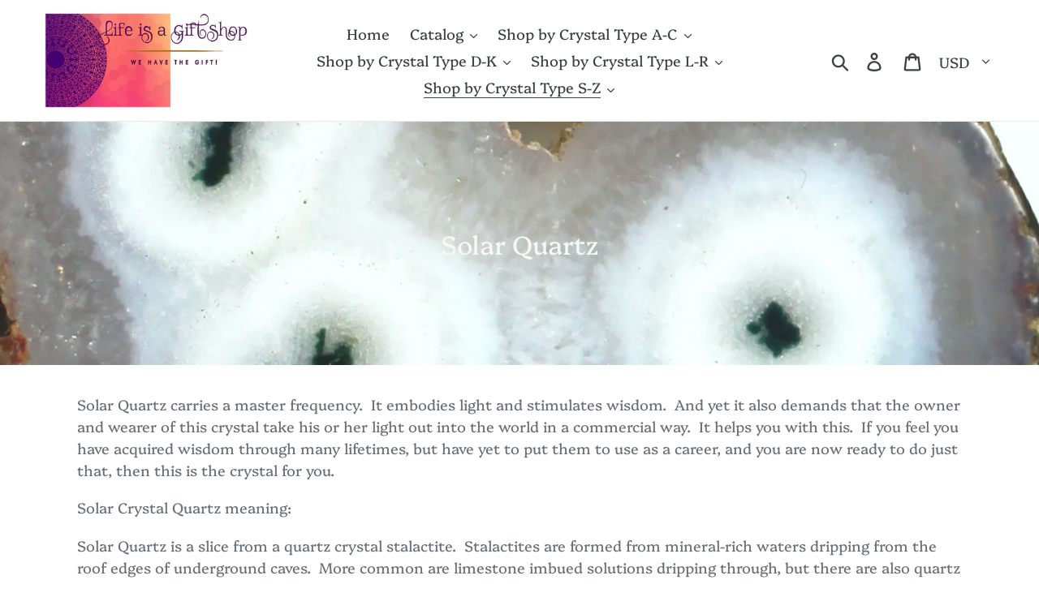

--- FILE ---
content_type: text/html; charset=utf-8
request_url: https://lifeisagiftshop.com/collections/solar-quartz
body_size: 32106
content:
<!doctype html>
<html class="no-js" lang="en">
<head>
  <meta charset="utf-8">
  <meta http-equiv="X-UA-Compatible" content="IE=edge,chrome=1">
  <meta name="viewport" content="width=device-width,initial-scale=1">
  <meta name="theme-color" content="#eb264d">
  <link rel="canonical" href="https://lifeisagiftshop.com/collections/solar-quartz"><title>Solar Quartz
&ndash; Life is a Gift Shop</title><meta name="description" content="Solar Quartz carries a master frequency.  It embodies light and stimulates wisdom.  And yet it also demands that the owner and wearer of this crystal take his or her light out into the world in a commercial way.  It helps you with this.  If you feel you have acquired wisdom through many lifetimes, but have yet to put t"><!-- /snippets/social-meta-tags.liquid -->




<meta property="og:site_name" content="Life is a Gift Shop">
<meta property="og:url" content="https://lifeisagiftshop.com/collections/solar-quartz">
<meta property="og:title" content="Solar Quartz">
<meta property="og:type" content="product.group">
<meta property="og:description" content="Solar Quartz carries a master frequency.  It embodies light and stimulates wisdom.  And yet it also demands that the owner and wearer of this crystal take his or her light out into the world in a commercial way.  It helps you with this.  If you feel you have acquired wisdom through many lifetimes, but have yet to put t">

<meta property="og:image" content="http://lifeisagiftshop.com/cdn/shop/collections/Solar_Quartz_Trio_Pendant_1200x1200.jpg?v=1600324178">
<meta property="og:image:secure_url" content="https://lifeisagiftshop.com/cdn/shop/collections/Solar_Quartz_Trio_Pendant_1200x1200.jpg?v=1600324178">


<meta name="twitter:card" content="summary_large_image">
<meta name="twitter:title" content="Solar Quartz">
<meta name="twitter:description" content="Solar Quartz carries a master frequency.  It embodies light and stimulates wisdom.  And yet it also demands that the owner and wearer of this crystal take his or her light out into the world in a commercial way.  It helps you with this.  If you feel you have acquired wisdom through many lifetimes, but have yet to put t">


  <link href="//lifeisagiftshop.com/cdn/shop/t/1/assets/theme.scss.css?v=35117130716029971101759260421" rel="stylesheet" type="text/css" media="all" />

  <script>
    var theme = {
      breakpoints: {
        medium: 750,
        large: 990,
        widescreen: 1400
      },
      strings: {
        addToCart: "Add to cart",
        soldOut: "Sold out",
        unavailable: "Unavailable",
        regularPrice: "Regular price",
        salePrice: "Sale price",
        sale: "Sale",
        showMore: "Show More",
        showLess: "Show Less",
        addressError: "Error looking up that address",
        addressNoResults: "No results for that address",
        addressQueryLimit: "You have exceeded the Google API usage limit. Consider upgrading to a \u003ca href=\"https:\/\/developers.google.com\/maps\/premium\/usage-limits\"\u003ePremium Plan\u003c\/a\u003e.",
        authError: "There was a problem authenticating your Google Maps account.",
        newWindow: "Opens in a new window.",
        external: "Opens external website.",
        newWindowExternal: "Opens external website in a new window.",
        removeLabel: "Remove [product]",
        update: "Update",
        quantity: "Quantity",
        discountedTotal: "Discounted total",
        regularTotal: "Regular total",
        priceColumn: "See Price column for discount details.",
        quantityMinimumMessage: "Quantity must be 1 or more",
        cartError: "There was an error while updating your cart. Please try again.",
        removedItemMessage: "Removed \u003cspan class=\"cart__removed-product-details\"\u003e([quantity]) [link]\u003c\/span\u003e from your cart.",
        unitPrice: "Unit price",
        unitPriceSeparator: "per",
        oneCartCount: "1 item",
        otherCartCount: "[count] items",
        quantityLabel: "Quantity: [count]"
      },
      moneyFormat: "${{amount}}",
      moneyFormatWithCurrency: "${{amount}} USD"
    }

    document.documentElement.className = document.documentElement.className.replace('no-js', 'js');
  </script><script src="//lifeisagiftshop.com/cdn/shop/t/1/assets/lazysizes.js?v=94224023136283657951578597413" async="async"></script>
  <script src="//lifeisagiftshop.com/cdn/shop/t/1/assets/vendor.js?v=12001839194546984181578597415" defer="defer"></script>
  <script src="//lifeisagiftshop.com/cdn/shop/t/1/assets/theme.js?v=77617252079798594541578597414" defer="defer"></script>

  <script>window.performance && window.performance.mark && window.performance.mark('shopify.content_for_header.start');</script><meta id="shopify-digital-wallet" name="shopify-digital-wallet" content="/30677139595/digital_wallets/dialog">
<meta name="shopify-checkout-api-token" content="d2b3af8e0c369bc87538c7b3e3ad77dd">
<meta id="in-context-paypal-metadata" data-shop-id="30677139595" data-venmo-supported="false" data-environment="production" data-locale="en_US" data-paypal-v4="true" data-currency="USD">
<link rel="alternate" type="application/atom+xml" title="Feed" href="/collections/solar-quartz.atom" />
<link rel="alternate" type="application/json+oembed" href="https://lifeisagiftshop.com/collections/solar-quartz.oembed">
<script async="async" src="/checkouts/internal/preloads.js?locale=en-US"></script>
<link rel="preconnect" href="https://shop.app" crossorigin="anonymous">
<script async="async" src="https://shop.app/checkouts/internal/preloads.js?locale=en-US&shop_id=30677139595" crossorigin="anonymous"></script>
<script id="apple-pay-shop-capabilities" type="application/json">{"shopId":30677139595,"countryCode":"US","currencyCode":"USD","merchantCapabilities":["supports3DS"],"merchantId":"gid:\/\/shopify\/Shop\/30677139595","merchantName":"Life is a Gift Shop","requiredBillingContactFields":["postalAddress","email"],"requiredShippingContactFields":["postalAddress","email"],"shippingType":"shipping","supportedNetworks":["visa","masterCard","amex","discover","elo","jcb"],"total":{"type":"pending","label":"Life is a Gift Shop","amount":"1.00"},"shopifyPaymentsEnabled":true,"supportsSubscriptions":true}</script>
<script id="shopify-features" type="application/json">{"accessToken":"d2b3af8e0c369bc87538c7b3e3ad77dd","betas":["rich-media-storefront-analytics"],"domain":"lifeisagiftshop.com","predictiveSearch":true,"shopId":30677139595,"locale":"en"}</script>
<script>var Shopify = Shopify || {};
Shopify.shop = "life-is-a-gift-shop.myshopify.com";
Shopify.locale = "en";
Shopify.currency = {"active":"USD","rate":"1.0"};
Shopify.country = "US";
Shopify.theme = {"name":"Debut","id":83565772939,"schema_name":"Debut","schema_version":"14.5.0","theme_store_id":796,"role":"main"};
Shopify.theme.handle = "null";
Shopify.theme.style = {"id":null,"handle":null};
Shopify.cdnHost = "lifeisagiftshop.com/cdn";
Shopify.routes = Shopify.routes || {};
Shopify.routes.root = "/";</script>
<script type="module">!function(o){(o.Shopify=o.Shopify||{}).modules=!0}(window);</script>
<script>!function(o){function n(){var o=[];function n(){o.push(Array.prototype.slice.apply(arguments))}return n.q=o,n}var t=o.Shopify=o.Shopify||{};t.loadFeatures=n(),t.autoloadFeatures=n()}(window);</script>
<script>
  window.ShopifyPay = window.ShopifyPay || {};
  window.ShopifyPay.apiHost = "shop.app\/pay";
  window.ShopifyPay.redirectState = null;
</script>
<script id="shop-js-analytics" type="application/json">{"pageType":"collection"}</script>
<script defer="defer" async type="module" src="//lifeisagiftshop.com/cdn/shopifycloud/shop-js/modules/v2/client.init-shop-cart-sync_BN7fPSNr.en.esm.js"></script>
<script defer="defer" async type="module" src="//lifeisagiftshop.com/cdn/shopifycloud/shop-js/modules/v2/chunk.common_Cbph3Kss.esm.js"></script>
<script defer="defer" async type="module" src="//lifeisagiftshop.com/cdn/shopifycloud/shop-js/modules/v2/chunk.modal_DKumMAJ1.esm.js"></script>
<script type="module">
  await import("//lifeisagiftshop.com/cdn/shopifycloud/shop-js/modules/v2/client.init-shop-cart-sync_BN7fPSNr.en.esm.js");
await import("//lifeisagiftshop.com/cdn/shopifycloud/shop-js/modules/v2/chunk.common_Cbph3Kss.esm.js");
await import("//lifeisagiftshop.com/cdn/shopifycloud/shop-js/modules/v2/chunk.modal_DKumMAJ1.esm.js");

  window.Shopify.SignInWithShop?.initShopCartSync?.({"fedCMEnabled":true,"windoidEnabled":true});

</script>
<script>
  window.Shopify = window.Shopify || {};
  if (!window.Shopify.featureAssets) window.Shopify.featureAssets = {};
  window.Shopify.featureAssets['shop-js'] = {"shop-cart-sync":["modules/v2/client.shop-cart-sync_CJVUk8Jm.en.esm.js","modules/v2/chunk.common_Cbph3Kss.esm.js","modules/v2/chunk.modal_DKumMAJ1.esm.js"],"init-fed-cm":["modules/v2/client.init-fed-cm_7Fvt41F4.en.esm.js","modules/v2/chunk.common_Cbph3Kss.esm.js","modules/v2/chunk.modal_DKumMAJ1.esm.js"],"init-shop-email-lookup-coordinator":["modules/v2/client.init-shop-email-lookup-coordinator_Cc088_bR.en.esm.js","modules/v2/chunk.common_Cbph3Kss.esm.js","modules/v2/chunk.modal_DKumMAJ1.esm.js"],"init-windoid":["modules/v2/client.init-windoid_hPopwJRj.en.esm.js","modules/v2/chunk.common_Cbph3Kss.esm.js","modules/v2/chunk.modal_DKumMAJ1.esm.js"],"shop-button":["modules/v2/client.shop-button_B0jaPSNF.en.esm.js","modules/v2/chunk.common_Cbph3Kss.esm.js","modules/v2/chunk.modal_DKumMAJ1.esm.js"],"shop-cash-offers":["modules/v2/client.shop-cash-offers_DPIskqss.en.esm.js","modules/v2/chunk.common_Cbph3Kss.esm.js","modules/v2/chunk.modal_DKumMAJ1.esm.js"],"shop-toast-manager":["modules/v2/client.shop-toast-manager_CK7RT69O.en.esm.js","modules/v2/chunk.common_Cbph3Kss.esm.js","modules/v2/chunk.modal_DKumMAJ1.esm.js"],"init-shop-cart-sync":["modules/v2/client.init-shop-cart-sync_BN7fPSNr.en.esm.js","modules/v2/chunk.common_Cbph3Kss.esm.js","modules/v2/chunk.modal_DKumMAJ1.esm.js"],"init-customer-accounts-sign-up":["modules/v2/client.init-customer-accounts-sign-up_CfPf4CXf.en.esm.js","modules/v2/client.shop-login-button_DeIztwXF.en.esm.js","modules/v2/chunk.common_Cbph3Kss.esm.js","modules/v2/chunk.modal_DKumMAJ1.esm.js"],"pay-button":["modules/v2/client.pay-button_CgIwFSYN.en.esm.js","modules/v2/chunk.common_Cbph3Kss.esm.js","modules/v2/chunk.modal_DKumMAJ1.esm.js"],"init-customer-accounts":["modules/v2/client.init-customer-accounts_DQ3x16JI.en.esm.js","modules/v2/client.shop-login-button_DeIztwXF.en.esm.js","modules/v2/chunk.common_Cbph3Kss.esm.js","modules/v2/chunk.modal_DKumMAJ1.esm.js"],"avatar":["modules/v2/client.avatar_BTnouDA3.en.esm.js"],"init-shop-for-new-customer-accounts":["modules/v2/client.init-shop-for-new-customer-accounts_CsZy_esa.en.esm.js","modules/v2/client.shop-login-button_DeIztwXF.en.esm.js","modules/v2/chunk.common_Cbph3Kss.esm.js","modules/v2/chunk.modal_DKumMAJ1.esm.js"],"shop-follow-button":["modules/v2/client.shop-follow-button_BRMJjgGd.en.esm.js","modules/v2/chunk.common_Cbph3Kss.esm.js","modules/v2/chunk.modal_DKumMAJ1.esm.js"],"checkout-modal":["modules/v2/client.checkout-modal_B9Drz_yf.en.esm.js","modules/v2/chunk.common_Cbph3Kss.esm.js","modules/v2/chunk.modal_DKumMAJ1.esm.js"],"shop-login-button":["modules/v2/client.shop-login-button_DeIztwXF.en.esm.js","modules/v2/chunk.common_Cbph3Kss.esm.js","modules/v2/chunk.modal_DKumMAJ1.esm.js"],"lead-capture":["modules/v2/client.lead-capture_DXYzFM3R.en.esm.js","modules/v2/chunk.common_Cbph3Kss.esm.js","modules/v2/chunk.modal_DKumMAJ1.esm.js"],"shop-login":["modules/v2/client.shop-login_CA5pJqmO.en.esm.js","modules/v2/chunk.common_Cbph3Kss.esm.js","modules/v2/chunk.modal_DKumMAJ1.esm.js"],"payment-terms":["modules/v2/client.payment-terms_BxzfvcZJ.en.esm.js","modules/v2/chunk.common_Cbph3Kss.esm.js","modules/v2/chunk.modal_DKumMAJ1.esm.js"]};
</script>
<script>(function() {
  var isLoaded = false;
  function asyncLoad() {
    if (isLoaded) return;
    isLoaded = true;
    var urls = ["\/\/cdn.shopify.com\/proxy\/8fc402a6512bca093f924616f2e99659969a5fbecc73e5ad41ea4c587bbed8df\/api.goaffpro.com\/loader.js?shop=life-is-a-gift-shop.myshopify.com\u0026sp-cache-control=cHVibGljLCBtYXgtYWdlPTkwMA","\/\/cdn.trustedsite.com\/js\/partner-shopify.js?shop=life-is-a-gift-shop.myshopify.com"];
    for (var i = 0; i < urls.length; i++) {
      var s = document.createElement('script');
      s.type = 'text/javascript';
      s.async = true;
      s.src = urls[i];
      var x = document.getElementsByTagName('script')[0];
      x.parentNode.insertBefore(s, x);
    }
  };
  if(window.attachEvent) {
    window.attachEvent('onload', asyncLoad);
  } else {
    window.addEventListener('load', asyncLoad, false);
  }
})();</script>
<script id="__st">var __st={"a":30677139595,"offset":-28800,"reqid":"092fe2f3-870a-4dfa-b278-9272c2dddcc0-1769816943","pageurl":"lifeisagiftshop.com\/collections\/solar-quartz","u":"df43b266b4fb","p":"collection","rtyp":"collection","rid":214909714587};</script>
<script>window.ShopifyPaypalV4VisibilityTracking = true;</script>
<script id="captcha-bootstrap">!function(){'use strict';const t='contact',e='account',n='new_comment',o=[[t,t],['blogs',n],['comments',n],[t,'customer']],c=[[e,'customer_login'],[e,'guest_login'],[e,'recover_customer_password'],[e,'create_customer']],r=t=>t.map((([t,e])=>`form[action*='/${t}']:not([data-nocaptcha='true']) input[name='form_type'][value='${e}']`)).join(','),a=t=>()=>t?[...document.querySelectorAll(t)].map((t=>t.form)):[];function s(){const t=[...o],e=r(t);return a(e)}const i='password',u='form_key',d=['recaptcha-v3-token','g-recaptcha-response','h-captcha-response',i],f=()=>{try{return window.sessionStorage}catch{return}},m='__shopify_v',_=t=>t.elements[u];function p(t,e,n=!1){try{const o=window.sessionStorage,c=JSON.parse(o.getItem(e)),{data:r}=function(t){const{data:e,action:n}=t;return t[m]||n?{data:e,action:n}:{data:t,action:n}}(c);for(const[e,n]of Object.entries(r))t.elements[e]&&(t.elements[e].value=n);n&&o.removeItem(e)}catch(o){console.error('form repopulation failed',{error:o})}}const l='form_type',E='cptcha';function T(t){t.dataset[E]=!0}const w=window,h=w.document,L='Shopify',v='ce_forms',y='captcha';let A=!1;((t,e)=>{const n=(g='f06e6c50-85a8-45c8-87d0-21a2b65856fe',I='https://cdn.shopify.com/shopifycloud/storefront-forms-hcaptcha/ce_storefront_forms_captcha_hcaptcha.v1.5.2.iife.js',D={infoText:'Protected by hCaptcha',privacyText:'Privacy',termsText:'Terms'},(t,e,n)=>{const o=w[L][v],c=o.bindForm;if(c)return c(t,g,e,D).then(n);var r;o.q.push([[t,g,e,D],n]),r=I,A||(h.body.append(Object.assign(h.createElement('script'),{id:'captcha-provider',async:!0,src:r})),A=!0)});var g,I,D;w[L]=w[L]||{},w[L][v]=w[L][v]||{},w[L][v].q=[],w[L][y]=w[L][y]||{},w[L][y].protect=function(t,e){n(t,void 0,e),T(t)},Object.freeze(w[L][y]),function(t,e,n,w,h,L){const[v,y,A,g]=function(t,e,n){const i=e?o:[],u=t?c:[],d=[...i,...u],f=r(d),m=r(i),_=r(d.filter((([t,e])=>n.includes(e))));return[a(f),a(m),a(_),s()]}(w,h,L),I=t=>{const e=t.target;return e instanceof HTMLFormElement?e:e&&e.form},D=t=>v().includes(t);t.addEventListener('submit',(t=>{const e=I(t);if(!e)return;const n=D(e)&&!e.dataset.hcaptchaBound&&!e.dataset.recaptchaBound,o=_(e),c=g().includes(e)&&(!o||!o.value);(n||c)&&t.preventDefault(),c&&!n&&(function(t){try{if(!f())return;!function(t){const e=f();if(!e)return;const n=_(t);if(!n)return;const o=n.value;o&&e.removeItem(o)}(t);const e=Array.from(Array(32),(()=>Math.random().toString(36)[2])).join('');!function(t,e){_(t)||t.append(Object.assign(document.createElement('input'),{type:'hidden',name:u})),t.elements[u].value=e}(t,e),function(t,e){const n=f();if(!n)return;const o=[...t.querySelectorAll(`input[type='${i}']`)].map((({name:t})=>t)),c=[...d,...o],r={};for(const[a,s]of new FormData(t).entries())c.includes(a)||(r[a]=s);n.setItem(e,JSON.stringify({[m]:1,action:t.action,data:r}))}(t,e)}catch(e){console.error('failed to persist form',e)}}(e),e.submit())}));const S=(t,e)=>{t&&!t.dataset[E]&&(n(t,e.some((e=>e===t))),T(t))};for(const o of['focusin','change'])t.addEventListener(o,(t=>{const e=I(t);D(e)&&S(e,y())}));const B=e.get('form_key'),M=e.get(l),P=B&&M;t.addEventListener('DOMContentLoaded',(()=>{const t=y();if(P)for(const e of t)e.elements[l].value===M&&p(e,B);[...new Set([...A(),...v().filter((t=>'true'===t.dataset.shopifyCaptcha))])].forEach((e=>S(e,t)))}))}(h,new URLSearchParams(w.location.search),n,t,e,['guest_login'])})(!0,!0)}();</script>
<script integrity="sha256-4kQ18oKyAcykRKYeNunJcIwy7WH5gtpwJnB7kiuLZ1E=" data-source-attribution="shopify.loadfeatures" defer="defer" src="//lifeisagiftshop.com/cdn/shopifycloud/storefront/assets/storefront/load_feature-a0a9edcb.js" crossorigin="anonymous"></script>
<script crossorigin="anonymous" defer="defer" src="//lifeisagiftshop.com/cdn/shopifycloud/storefront/assets/shopify_pay/storefront-65b4c6d7.js?v=20250812"></script>
<script data-source-attribution="shopify.dynamic_checkout.dynamic.init">var Shopify=Shopify||{};Shopify.PaymentButton=Shopify.PaymentButton||{isStorefrontPortableWallets:!0,init:function(){window.Shopify.PaymentButton.init=function(){};var t=document.createElement("script");t.src="https://lifeisagiftshop.com/cdn/shopifycloud/portable-wallets/latest/portable-wallets.en.js",t.type="module",document.head.appendChild(t)}};
</script>
<script data-source-attribution="shopify.dynamic_checkout.buyer_consent">
  function portableWalletsHideBuyerConsent(e){var t=document.getElementById("shopify-buyer-consent"),n=document.getElementById("shopify-subscription-policy-button");t&&n&&(t.classList.add("hidden"),t.setAttribute("aria-hidden","true"),n.removeEventListener("click",e))}function portableWalletsShowBuyerConsent(e){var t=document.getElementById("shopify-buyer-consent"),n=document.getElementById("shopify-subscription-policy-button");t&&n&&(t.classList.remove("hidden"),t.removeAttribute("aria-hidden"),n.addEventListener("click",e))}window.Shopify?.PaymentButton&&(window.Shopify.PaymentButton.hideBuyerConsent=portableWalletsHideBuyerConsent,window.Shopify.PaymentButton.showBuyerConsent=portableWalletsShowBuyerConsent);
</script>
<script data-source-attribution="shopify.dynamic_checkout.cart.bootstrap">document.addEventListener("DOMContentLoaded",(function(){function t(){return document.querySelector("shopify-accelerated-checkout-cart, shopify-accelerated-checkout")}if(t())Shopify.PaymentButton.init();else{new MutationObserver((function(e,n){t()&&(Shopify.PaymentButton.init(),n.disconnect())})).observe(document.body,{childList:!0,subtree:!0})}}));
</script>
<link id="shopify-accelerated-checkout-styles" rel="stylesheet" media="screen" href="https://lifeisagiftshop.com/cdn/shopifycloud/portable-wallets/latest/accelerated-checkout-backwards-compat.css" crossorigin="anonymous">
<style id="shopify-accelerated-checkout-cart">
        #shopify-buyer-consent {
  margin-top: 1em;
  display: inline-block;
  width: 100%;
}

#shopify-buyer-consent.hidden {
  display: none;
}

#shopify-subscription-policy-button {
  background: none;
  border: none;
  padding: 0;
  text-decoration: underline;
  font-size: inherit;
  cursor: pointer;
}

#shopify-subscription-policy-button::before {
  box-shadow: none;
}

      </style>

<script>window.performance && window.performance.mark && window.performance.mark('shopify.content_for_header.end');</script>
<link href="https://monorail-edge.shopifysvc.com" rel="dns-prefetch">
<script>(function(){if ("sendBeacon" in navigator && "performance" in window) {try {var session_token_from_headers = performance.getEntriesByType('navigation')[0].serverTiming.find(x => x.name == '_s').description;} catch {var session_token_from_headers = undefined;}var session_cookie_matches = document.cookie.match(/_shopify_s=([^;]*)/);var session_token_from_cookie = session_cookie_matches && session_cookie_matches.length === 2 ? session_cookie_matches[1] : "";var session_token = session_token_from_headers || session_token_from_cookie || "";function handle_abandonment_event(e) {var entries = performance.getEntries().filter(function(entry) {return /monorail-edge.shopifysvc.com/.test(entry.name);});if (!window.abandonment_tracked && entries.length === 0) {window.abandonment_tracked = true;var currentMs = Date.now();var navigation_start = performance.timing.navigationStart;var payload = {shop_id: 30677139595,url: window.location.href,navigation_start,duration: currentMs - navigation_start,session_token,page_type: "collection"};window.navigator.sendBeacon("https://monorail-edge.shopifysvc.com/v1/produce", JSON.stringify({schema_id: "online_store_buyer_site_abandonment/1.1",payload: payload,metadata: {event_created_at_ms: currentMs,event_sent_at_ms: currentMs}}));}}window.addEventListener('pagehide', handle_abandonment_event);}}());</script>
<script id="web-pixels-manager-setup">(function e(e,d,r,n,o){if(void 0===o&&(o={}),!Boolean(null===(a=null===(i=window.Shopify)||void 0===i?void 0:i.analytics)||void 0===a?void 0:a.replayQueue)){var i,a;window.Shopify=window.Shopify||{};var t=window.Shopify;t.analytics=t.analytics||{};var s=t.analytics;s.replayQueue=[],s.publish=function(e,d,r){return s.replayQueue.push([e,d,r]),!0};try{self.performance.mark("wpm:start")}catch(e){}var l=function(){var e={modern:/Edge?\/(1{2}[4-9]|1[2-9]\d|[2-9]\d{2}|\d{4,})\.\d+(\.\d+|)|Firefox\/(1{2}[4-9]|1[2-9]\d|[2-9]\d{2}|\d{4,})\.\d+(\.\d+|)|Chrom(ium|e)\/(9{2}|\d{3,})\.\d+(\.\d+|)|(Maci|X1{2}).+ Version\/(15\.\d+|(1[6-9]|[2-9]\d|\d{3,})\.\d+)([,.]\d+|)( \(\w+\)|)( Mobile\/\w+|) Safari\/|Chrome.+OPR\/(9{2}|\d{3,})\.\d+\.\d+|(CPU[ +]OS|iPhone[ +]OS|CPU[ +]iPhone|CPU IPhone OS|CPU iPad OS)[ +]+(15[._]\d+|(1[6-9]|[2-9]\d|\d{3,})[._]\d+)([._]\d+|)|Android:?[ /-](13[3-9]|1[4-9]\d|[2-9]\d{2}|\d{4,})(\.\d+|)(\.\d+|)|Android.+Firefox\/(13[5-9]|1[4-9]\d|[2-9]\d{2}|\d{4,})\.\d+(\.\d+|)|Android.+Chrom(ium|e)\/(13[3-9]|1[4-9]\d|[2-9]\d{2}|\d{4,})\.\d+(\.\d+|)|SamsungBrowser\/([2-9]\d|\d{3,})\.\d+/,legacy:/Edge?\/(1[6-9]|[2-9]\d|\d{3,})\.\d+(\.\d+|)|Firefox\/(5[4-9]|[6-9]\d|\d{3,})\.\d+(\.\d+|)|Chrom(ium|e)\/(5[1-9]|[6-9]\d|\d{3,})\.\d+(\.\d+|)([\d.]+$|.*Safari\/(?![\d.]+ Edge\/[\d.]+$))|(Maci|X1{2}).+ Version\/(10\.\d+|(1[1-9]|[2-9]\d|\d{3,})\.\d+)([,.]\d+|)( \(\w+\)|)( Mobile\/\w+|) Safari\/|Chrome.+OPR\/(3[89]|[4-9]\d|\d{3,})\.\d+\.\d+|(CPU[ +]OS|iPhone[ +]OS|CPU[ +]iPhone|CPU IPhone OS|CPU iPad OS)[ +]+(10[._]\d+|(1[1-9]|[2-9]\d|\d{3,})[._]\d+)([._]\d+|)|Android:?[ /-](13[3-9]|1[4-9]\d|[2-9]\d{2}|\d{4,})(\.\d+|)(\.\d+|)|Mobile Safari.+OPR\/([89]\d|\d{3,})\.\d+\.\d+|Android.+Firefox\/(13[5-9]|1[4-9]\d|[2-9]\d{2}|\d{4,})\.\d+(\.\d+|)|Android.+Chrom(ium|e)\/(13[3-9]|1[4-9]\d|[2-9]\d{2}|\d{4,})\.\d+(\.\d+|)|Android.+(UC? ?Browser|UCWEB|U3)[ /]?(15\.([5-9]|\d{2,})|(1[6-9]|[2-9]\d|\d{3,})\.\d+)\.\d+|SamsungBrowser\/(5\.\d+|([6-9]|\d{2,})\.\d+)|Android.+MQ{2}Browser\/(14(\.(9|\d{2,})|)|(1[5-9]|[2-9]\d|\d{3,})(\.\d+|))(\.\d+|)|K[Aa][Ii]OS\/(3\.\d+|([4-9]|\d{2,})\.\d+)(\.\d+|)/},d=e.modern,r=e.legacy,n=navigator.userAgent;return n.match(d)?"modern":n.match(r)?"legacy":"unknown"}(),u="modern"===l?"modern":"legacy",c=(null!=n?n:{modern:"",legacy:""})[u],f=function(e){return[e.baseUrl,"/wpm","/b",e.hashVersion,"modern"===e.buildTarget?"m":"l",".js"].join("")}({baseUrl:d,hashVersion:r,buildTarget:u}),m=function(e){var d=e.version,r=e.bundleTarget,n=e.surface,o=e.pageUrl,i=e.monorailEndpoint;return{emit:function(e){var a=e.status,t=e.errorMsg,s=(new Date).getTime(),l=JSON.stringify({metadata:{event_sent_at_ms:s},events:[{schema_id:"web_pixels_manager_load/3.1",payload:{version:d,bundle_target:r,page_url:o,status:a,surface:n,error_msg:t},metadata:{event_created_at_ms:s}}]});if(!i)return console&&console.warn&&console.warn("[Web Pixels Manager] No Monorail endpoint provided, skipping logging."),!1;try{return self.navigator.sendBeacon.bind(self.navigator)(i,l)}catch(e){}var u=new XMLHttpRequest;try{return u.open("POST",i,!0),u.setRequestHeader("Content-Type","text/plain"),u.send(l),!0}catch(e){return console&&console.warn&&console.warn("[Web Pixels Manager] Got an unhandled error while logging to Monorail."),!1}}}}({version:r,bundleTarget:l,surface:e.surface,pageUrl:self.location.href,monorailEndpoint:e.monorailEndpoint});try{o.browserTarget=l,function(e){var d=e.src,r=e.async,n=void 0===r||r,o=e.onload,i=e.onerror,a=e.sri,t=e.scriptDataAttributes,s=void 0===t?{}:t,l=document.createElement("script"),u=document.querySelector("head"),c=document.querySelector("body");if(l.async=n,l.src=d,a&&(l.integrity=a,l.crossOrigin="anonymous"),s)for(var f in s)if(Object.prototype.hasOwnProperty.call(s,f))try{l.dataset[f]=s[f]}catch(e){}if(o&&l.addEventListener("load",o),i&&l.addEventListener("error",i),u)u.appendChild(l);else{if(!c)throw new Error("Did not find a head or body element to append the script");c.appendChild(l)}}({src:f,async:!0,onload:function(){if(!function(){var e,d;return Boolean(null===(d=null===(e=window.Shopify)||void 0===e?void 0:e.analytics)||void 0===d?void 0:d.initialized)}()){var d=window.webPixelsManager.init(e)||void 0;if(d){var r=window.Shopify.analytics;r.replayQueue.forEach((function(e){var r=e[0],n=e[1],o=e[2];d.publishCustomEvent(r,n,o)})),r.replayQueue=[],r.publish=d.publishCustomEvent,r.visitor=d.visitor,r.initialized=!0}}},onerror:function(){return m.emit({status:"failed",errorMsg:"".concat(f," has failed to load")})},sri:function(e){var d=/^sha384-[A-Za-z0-9+/=]+$/;return"string"==typeof e&&d.test(e)}(c)?c:"",scriptDataAttributes:o}),m.emit({status:"loading"})}catch(e){m.emit({status:"failed",errorMsg:(null==e?void 0:e.message)||"Unknown error"})}}})({shopId: 30677139595,storefrontBaseUrl: "https://lifeisagiftshop.com",extensionsBaseUrl: "https://extensions.shopifycdn.com/cdn/shopifycloud/web-pixels-manager",monorailEndpoint: "https://monorail-edge.shopifysvc.com/unstable/produce_batch",surface: "storefront-renderer",enabledBetaFlags: ["2dca8a86"],webPixelsConfigList: [{"id":"1177813213","configuration":"{\"shop\":\"life-is-a-gift-shop.myshopify.com\",\"cookie_duration\":\"604800\"}","eventPayloadVersion":"v1","runtimeContext":"STRICT","scriptVersion":"a2e7513c3708f34b1f617d7ce88f9697","type":"APP","apiClientId":2744533,"privacyPurposes":["ANALYTICS","MARKETING"],"dataSharingAdjustments":{"protectedCustomerApprovalScopes":["read_customer_address","read_customer_email","read_customer_name","read_customer_personal_data","read_customer_phone"]}},{"id":"58294493","configuration":"{\"tagID\":\"2612664807304\"}","eventPayloadVersion":"v1","runtimeContext":"STRICT","scriptVersion":"18031546ee651571ed29edbe71a3550b","type":"APP","apiClientId":3009811,"privacyPurposes":["ANALYTICS","MARKETING","SALE_OF_DATA"],"dataSharingAdjustments":{"protectedCustomerApprovalScopes":["read_customer_address","read_customer_email","read_customer_name","read_customer_personal_data","read_customer_phone"]}},{"id":"shopify-app-pixel","configuration":"{}","eventPayloadVersion":"v1","runtimeContext":"STRICT","scriptVersion":"0450","apiClientId":"shopify-pixel","type":"APP","privacyPurposes":["ANALYTICS","MARKETING"]},{"id":"shopify-custom-pixel","eventPayloadVersion":"v1","runtimeContext":"LAX","scriptVersion":"0450","apiClientId":"shopify-pixel","type":"CUSTOM","privacyPurposes":["ANALYTICS","MARKETING"]}],isMerchantRequest: false,initData: {"shop":{"name":"Life is a Gift Shop","paymentSettings":{"currencyCode":"USD"},"myshopifyDomain":"life-is-a-gift-shop.myshopify.com","countryCode":"US","storefrontUrl":"https:\/\/lifeisagiftshop.com"},"customer":null,"cart":null,"checkout":null,"productVariants":[],"purchasingCompany":null},},"https://lifeisagiftshop.com/cdn","1d2a099fw23dfb22ep557258f5m7a2edbae",{"modern":"","legacy":""},{"shopId":"30677139595","storefrontBaseUrl":"https:\/\/lifeisagiftshop.com","extensionBaseUrl":"https:\/\/extensions.shopifycdn.com\/cdn\/shopifycloud\/web-pixels-manager","surface":"storefront-renderer","enabledBetaFlags":"[\"2dca8a86\"]","isMerchantRequest":"false","hashVersion":"1d2a099fw23dfb22ep557258f5m7a2edbae","publish":"custom","events":"[[\"page_viewed\",{}],[\"collection_viewed\",{\"collection\":{\"id\":\"214909714587\",\"title\":\"Solar Quartz\",\"productVariants\":[{\"price\":{\"amount\":44.0,\"currencyCode\":\"USD\"},\"product\":{\"title\":\"Gray Solar Quartz Link Bracelet up to 8 inches\",\"vendor\":\"Silver Ray\",\"id\":\"7531488772317\",\"untranslatedTitle\":\"Gray Solar Quartz Link Bracelet up to 8 inches\",\"url\":\"\/products\/black-solar-quartz-link-bracelet-up-to-8-inches\",\"type\":\"Jewelry\"},\"id\":\"42276875469021\",\"image\":{\"src\":\"\/\/lifeisagiftshop.com\/cdn\/shop\/products\/graysolarquartzsterlingsilverlinkbracelet.jpg?v=1641631288\"},\"sku\":\"SOL-Q-GRY-BRCLT-8\",\"title\":\"Default Title\",\"untranslatedTitle\":\"Default Title\"},{\"price\":{\"amount\":76.0,\"currencyCode\":\"USD\"},\"product\":{\"title\":\"Solar Quartz Pendant in Free Form Sterling Silver Setting - Conception Crystal\",\"vendor\":\"Life is a Gift Shop\",\"id\":\"4438742630539\",\"untranslatedTitle\":\"Solar Quartz Pendant in Free Form Sterling Silver Setting - Conception Crystal\",\"url\":\"\/products\/natural-triple-solar-quartz-pendant-in-free-form-sterling-silver-setting-conception-crystal\",\"type\":\"Jewelry\"},\"id\":\"31761393221771\",\"image\":{\"src\":\"\/\/lifeisagiftshop.com\/cdn\/shop\/products\/Solar_Quartz_Trio_Pendant__64058.jpg?v=1578611150\"},\"sku\":\"SLR-Q-PND-TPL\",\"title\":\"Default Title\",\"untranslatedTitle\":\"Default Title\"},{\"price\":{\"amount\":68.0,\"currencyCode\":\"USD\"},\"product\":{\"title\":\"Solar Quartz Pendant with Rope Border\",\"vendor\":\"Life is a Gift Shop\",\"id\":\"4438733553803\",\"untranslatedTitle\":\"Solar Quartz Pendant with Rope Border\",\"url\":\"\/products\/natural-solar-quartz-pendant-in-sterling-silver-wing-shaped-setting\",\"type\":\"Jewelry\"},\"id\":\"31761378836619\",\"image\":{\"src\":\"\/\/lifeisagiftshop.com\/cdn\/shop\/products\/Solar_Quartz_Pendant__80260.jpg?v=1578610855\"},\"sku\":\"SLR-QRTZ-PND-WNG\",\"title\":\"Default Title\",\"untranslatedTitle\":\"Default Title\"},{\"price\":{\"amount\":42.0,\"currencyCode\":\"USD\"},\"product\":{\"title\":\"Solar Quartz Pendant in Shield Shape\",\"vendor\":\"Life is a Gift Shop\",\"id\":\"4438733521035\",\"untranslatedTitle\":\"Solar Quartz Pendant in Shield Shape\",\"url\":\"\/products\/natural-solar-quartz-pendant-in-sterling-silver-shield-setting\",\"type\":\"Jewelry\"},\"id\":\"31761378771083\",\"image\":{\"src\":\"\/\/lifeisagiftshop.com\/cdn\/shop\/products\/Solar_Quartz_Shield_Pendant__02636.jpg?v=1578610874\"},\"sku\":\"SLR-Q-PND-SHIELD\",\"title\":\"Default Title\",\"untranslatedTitle\":\"Default Title\"}]}}]]"});</script><script>
  window.ShopifyAnalytics = window.ShopifyAnalytics || {};
  window.ShopifyAnalytics.meta = window.ShopifyAnalytics.meta || {};
  window.ShopifyAnalytics.meta.currency = 'USD';
  var meta = {"products":[{"id":7531488772317,"gid":"gid:\/\/shopify\/Product\/7531488772317","vendor":"Silver Ray","type":"Jewelry","handle":"black-solar-quartz-link-bracelet-up-to-8-inches","variants":[{"id":42276875469021,"price":4400,"name":"Gray Solar Quartz Link Bracelet up to 8 inches","public_title":null,"sku":"SOL-Q-GRY-BRCLT-8"}],"remote":false},{"id":4438742630539,"gid":"gid:\/\/shopify\/Product\/4438742630539","vendor":"Life is a Gift Shop","type":"Jewelry","handle":"natural-triple-solar-quartz-pendant-in-free-form-sterling-silver-setting-conception-crystal","variants":[{"id":31761393221771,"price":7600,"name":"Solar Quartz Pendant in Free Form Sterling Silver Setting - Conception Crystal","public_title":null,"sku":"SLR-Q-PND-TPL"}],"remote":false},{"id":4438733553803,"gid":"gid:\/\/shopify\/Product\/4438733553803","vendor":"Life is a Gift Shop","type":"Jewelry","handle":"natural-solar-quartz-pendant-in-sterling-silver-wing-shaped-setting","variants":[{"id":31761378836619,"price":6800,"name":"Solar Quartz Pendant with Rope Border","public_title":null,"sku":"SLR-QRTZ-PND-WNG"}],"remote":false},{"id":4438733521035,"gid":"gid:\/\/shopify\/Product\/4438733521035","vendor":"Life is a Gift Shop","type":"Jewelry","handle":"natural-solar-quartz-pendant-in-sterling-silver-shield-setting","variants":[{"id":31761378771083,"price":4200,"name":"Solar Quartz Pendant in Shield Shape","public_title":null,"sku":"SLR-Q-PND-SHIELD"}],"remote":false}],"page":{"pageType":"collection","resourceType":"collection","resourceId":214909714587,"requestId":"092fe2f3-870a-4dfa-b278-9272c2dddcc0-1769816943"}};
  for (var attr in meta) {
    window.ShopifyAnalytics.meta[attr] = meta[attr];
  }
</script>
<script class="analytics">
  (function () {
    var customDocumentWrite = function(content) {
      var jquery = null;

      if (window.jQuery) {
        jquery = window.jQuery;
      } else if (window.Checkout && window.Checkout.$) {
        jquery = window.Checkout.$;
      }

      if (jquery) {
        jquery('body').append(content);
      }
    };

    var hasLoggedConversion = function(token) {
      if (token) {
        return document.cookie.indexOf('loggedConversion=' + token) !== -1;
      }
      return false;
    }

    var setCookieIfConversion = function(token) {
      if (token) {
        var twoMonthsFromNow = new Date(Date.now());
        twoMonthsFromNow.setMonth(twoMonthsFromNow.getMonth() + 2);

        document.cookie = 'loggedConversion=' + token + '; expires=' + twoMonthsFromNow;
      }
    }

    var trekkie = window.ShopifyAnalytics.lib = window.trekkie = window.trekkie || [];
    if (trekkie.integrations) {
      return;
    }
    trekkie.methods = [
      'identify',
      'page',
      'ready',
      'track',
      'trackForm',
      'trackLink'
    ];
    trekkie.factory = function(method) {
      return function() {
        var args = Array.prototype.slice.call(arguments);
        args.unshift(method);
        trekkie.push(args);
        return trekkie;
      };
    };
    for (var i = 0; i < trekkie.methods.length; i++) {
      var key = trekkie.methods[i];
      trekkie[key] = trekkie.factory(key);
    }
    trekkie.load = function(config) {
      trekkie.config = config || {};
      trekkie.config.initialDocumentCookie = document.cookie;
      var first = document.getElementsByTagName('script')[0];
      var script = document.createElement('script');
      script.type = 'text/javascript';
      script.onerror = function(e) {
        var scriptFallback = document.createElement('script');
        scriptFallback.type = 'text/javascript';
        scriptFallback.onerror = function(error) {
                var Monorail = {
      produce: function produce(monorailDomain, schemaId, payload) {
        var currentMs = new Date().getTime();
        var event = {
          schema_id: schemaId,
          payload: payload,
          metadata: {
            event_created_at_ms: currentMs,
            event_sent_at_ms: currentMs
          }
        };
        return Monorail.sendRequest("https://" + monorailDomain + "/v1/produce", JSON.stringify(event));
      },
      sendRequest: function sendRequest(endpointUrl, payload) {
        // Try the sendBeacon API
        if (window && window.navigator && typeof window.navigator.sendBeacon === 'function' && typeof window.Blob === 'function' && !Monorail.isIos12()) {
          var blobData = new window.Blob([payload], {
            type: 'text/plain'
          });

          if (window.navigator.sendBeacon(endpointUrl, blobData)) {
            return true;
          } // sendBeacon was not successful

        } // XHR beacon

        var xhr = new XMLHttpRequest();

        try {
          xhr.open('POST', endpointUrl);
          xhr.setRequestHeader('Content-Type', 'text/plain');
          xhr.send(payload);
        } catch (e) {
          console.log(e);
        }

        return false;
      },
      isIos12: function isIos12() {
        return window.navigator.userAgent.lastIndexOf('iPhone; CPU iPhone OS 12_') !== -1 || window.navigator.userAgent.lastIndexOf('iPad; CPU OS 12_') !== -1;
      }
    };
    Monorail.produce('monorail-edge.shopifysvc.com',
      'trekkie_storefront_load_errors/1.1',
      {shop_id: 30677139595,
      theme_id: 83565772939,
      app_name: "storefront",
      context_url: window.location.href,
      source_url: "//lifeisagiftshop.com/cdn/s/trekkie.storefront.c59ea00e0474b293ae6629561379568a2d7c4bba.min.js"});

        };
        scriptFallback.async = true;
        scriptFallback.src = '//lifeisagiftshop.com/cdn/s/trekkie.storefront.c59ea00e0474b293ae6629561379568a2d7c4bba.min.js';
        first.parentNode.insertBefore(scriptFallback, first);
      };
      script.async = true;
      script.src = '//lifeisagiftshop.com/cdn/s/trekkie.storefront.c59ea00e0474b293ae6629561379568a2d7c4bba.min.js';
      first.parentNode.insertBefore(script, first);
    };
    trekkie.load(
      {"Trekkie":{"appName":"storefront","development":false,"defaultAttributes":{"shopId":30677139595,"isMerchantRequest":null,"themeId":83565772939,"themeCityHash":"9174210535292466712","contentLanguage":"en","currency":"USD","eventMetadataId":"f8c4772a-3425-495c-a33c-cbbda782f3a3"},"isServerSideCookieWritingEnabled":true,"monorailRegion":"shop_domain","enabledBetaFlags":["65f19447","b5387b81"]},"Session Attribution":{},"S2S":{"facebookCapiEnabled":false,"source":"trekkie-storefront-renderer","apiClientId":580111}}
    );

    var loaded = false;
    trekkie.ready(function() {
      if (loaded) return;
      loaded = true;

      window.ShopifyAnalytics.lib = window.trekkie;

      var originalDocumentWrite = document.write;
      document.write = customDocumentWrite;
      try { window.ShopifyAnalytics.merchantGoogleAnalytics.call(this); } catch(error) {};
      document.write = originalDocumentWrite;

      window.ShopifyAnalytics.lib.page(null,{"pageType":"collection","resourceType":"collection","resourceId":214909714587,"requestId":"092fe2f3-870a-4dfa-b278-9272c2dddcc0-1769816943","shopifyEmitted":true});

      var match = window.location.pathname.match(/checkouts\/(.+)\/(thank_you|post_purchase)/)
      var token = match? match[1]: undefined;
      if (!hasLoggedConversion(token)) {
        setCookieIfConversion(token);
        window.ShopifyAnalytics.lib.track("Viewed Product Category",{"currency":"USD","category":"Collection: solar-quartz","collectionName":"solar-quartz","collectionId":214909714587,"nonInteraction":true},undefined,undefined,{"shopifyEmitted":true});
      }
    });


        var eventsListenerScript = document.createElement('script');
        eventsListenerScript.async = true;
        eventsListenerScript.src = "//lifeisagiftshop.com/cdn/shopifycloud/storefront/assets/shop_events_listener-3da45d37.js";
        document.getElementsByTagName('head')[0].appendChild(eventsListenerScript);

})();</script>
<script
  defer
  src="https://lifeisagiftshop.com/cdn/shopifycloud/perf-kit/shopify-perf-kit-3.1.0.min.js"
  data-application="storefront-renderer"
  data-shop-id="30677139595"
  data-render-region="gcp-us-central1"
  data-page-type="collection"
  data-theme-instance-id="83565772939"
  data-theme-name="Debut"
  data-theme-version="14.5.0"
  data-monorail-region="shop_domain"
  data-resource-timing-sampling-rate="10"
  data-shs="true"
  data-shs-beacon="true"
  data-shs-export-with-fetch="true"
  data-shs-logs-sample-rate="1"
  data-shs-beacon-endpoint="https://lifeisagiftshop.com/api/collect"
></script>
</head>

<body class="template-collection">

  <a class="in-page-link visually-hidden skip-link" href="#MainContent">Skip to content</a>

  <div id="SearchDrawer" class="search-bar drawer drawer--top" role="dialog" aria-modal="true" aria-label="Search">
    <div class="search-bar__table">
      <div class="search-bar__table-cell search-bar__form-wrapper">
        <form class="search search-bar__form" action="/search" method="get" role="search">
          <input class="search__input search-bar__input" type="search" name="q" value="" placeholder="Search" aria-label="Search">
          <button class="search-bar__submit search__submit btn--link" type="submit">
            <svg aria-hidden="true" focusable="false" role="presentation" class="icon icon-search" viewBox="0 0 37 40"><path d="M35.6 36l-9.8-9.8c4.1-5.4 3.6-13.2-1.3-18.1-5.4-5.4-14.2-5.4-19.7 0-5.4 5.4-5.4 14.2 0 19.7 2.6 2.6 6.1 4.1 9.8 4.1 3 0 5.9-1 8.3-2.8l9.8 9.8c.4.4.9.6 1.4.6s1-.2 1.4-.6c.9-.9.9-2.1.1-2.9zm-20.9-8.2c-2.6 0-5.1-1-7-2.9-3.9-3.9-3.9-10.1 0-14C9.6 9 12.2 8 14.7 8s5.1 1 7 2.9c3.9 3.9 3.9 10.1 0 14-1.9 1.9-4.4 2.9-7 2.9z"/></svg>
            <span class="icon__fallback-text">Submit</span>
          </button>
        </form>
      </div>
      <div class="search-bar__table-cell text-right">
        <button type="button" class="btn--link search-bar__close js-drawer-close">
          <svg aria-hidden="true" focusable="false" role="presentation" class="icon icon-close" viewBox="0 0 40 40"><path d="M23.868 20.015L39.117 4.78c1.11-1.108 1.11-2.77 0-3.877-1.109-1.108-2.773-1.108-3.882 0L19.986 16.137 4.737.904C3.628-.204 1.965-.204.856.904c-1.11 1.108-1.11 2.77 0 3.877l15.249 15.234L.855 35.248c-1.108 1.108-1.108 2.77 0 3.877.555.554 1.248.831 1.942.831s1.386-.277 1.94-.83l15.25-15.234 15.248 15.233c.555.554 1.248.831 1.941.831s1.387-.277 1.941-.83c1.11-1.109 1.11-2.77 0-3.878L23.868 20.015z" class="layer"/></svg>
          <span class="icon__fallback-text">Close search</span>
        </button>
      </div>
    </div>
  </div><style data-shopify>

  .cart-popup {
    box-shadow: 1px 1px 10px 2px rgba(232, 233, 235, 0.5);
  }</style><div class="cart-popup-wrapper cart-popup-wrapper--hidden" role="dialog" aria-modal="true" aria-labelledby="CartPopupHeading" data-cart-popup-wrapper>
  <div class="cart-popup" data-cart-popup tabindex="-1">
    <h2 id="CartPopupHeading" class="cart-popup__heading">Just added to your cart</h2>
    <button class="cart-popup__close" aria-label="Close" data-cart-popup-close><svg aria-hidden="true" focusable="false" role="presentation" class="icon icon-close" viewBox="0 0 40 40"><path d="M23.868 20.015L39.117 4.78c1.11-1.108 1.11-2.77 0-3.877-1.109-1.108-2.773-1.108-3.882 0L19.986 16.137 4.737.904C3.628-.204 1.965-.204.856.904c-1.11 1.108-1.11 2.77 0 3.877l15.249 15.234L.855 35.248c-1.108 1.108-1.108 2.77 0 3.877.555.554 1.248.831 1.942.831s1.386-.277 1.94-.83l15.25-15.234 15.248 15.233c.555.554 1.248.831 1.941.831s1.387-.277 1.941-.83c1.11-1.109 1.11-2.77 0-3.878L23.868 20.015z" class="layer"/></svg></button>

    <div class="cart-popup-item">
      <div class="cart-popup-item__image-wrapper hide" data-cart-popup-image-wrapper>
        <div class="cart-popup-item__image cart-popup-item__image--placeholder" data-cart-popup-image-placeholder>
          <div data-placeholder-size></div>
          <div class="placeholder-background placeholder-background--animation"></div>
        </div>
      </div>
      <div class="cart-popup-item__description">
        <div>
          <div class="cart-popup-item__title" data-cart-popup-title></div>
          <ul class="product-details" aria-label="Product details" data-cart-popup-product-details></ul>
        </div>
        <div class="cart-popup-item__quantity">
          <span class="visually-hidden" data-cart-popup-quantity-label></span>
          <span aria-hidden="true">Qty:</span>
          <span aria-hidden="true" data-cart-popup-quantity></span>
        </div>
      </div>
    </div>

    <a href="/cart" class="cart-popup__cta-link btn btn--secondary-accent">
      View cart (<span data-cart-popup-cart-quantity></span>)
    </a>

    <div class="cart-popup__dismiss">
      <button class="cart-popup__dismiss-button text-link text-link--accent" data-cart-popup-dismiss>
        Continue shopping
      </button>
    </div>
  </div>
</div>

<div id="shopify-section-header" class="shopify-section">

<div data-section-id="header" data-section-type="header-section">
  

  <header class="site-header border-bottom logo--left" role="banner">
    <div class="grid grid--no-gutters grid--table site-header__mobile-nav">
      

      <div class="grid__item medium-up--one-quarter logo-align--left">
        
        
          <div class="h2 site-header__logo">
        
          
<a href="/" class="site-header__logo-image">
              
              <img class="lazyload js"
                   src="//lifeisagiftshop.com/cdn/shop/files/life_is_a_gift_shop_logo_web_300x300.jpg?v=1613773926"
                   data-src="//lifeisagiftshop.com/cdn/shop/files/life_is_a_gift_shop_logo_web_{width}x.jpg?v=1613773926"
                   data-widths="[180, 360, 540, 720, 900, 1080, 1296, 1512, 1728, 2048]"
                   data-aspectratio="2.1367521367521367"
                   data-sizes="auto"
                   alt="Life is a Gift Shop"
                   style="max-width: 250px">
              <noscript>
                
                <img src="//lifeisagiftshop.com/cdn/shop/files/life_is_a_gift_shop_logo_web_250x.jpg?v=1613773926"
                     srcset="//lifeisagiftshop.com/cdn/shop/files/life_is_a_gift_shop_logo_web_250x.jpg?v=1613773926 1x, //lifeisagiftshop.com/cdn/shop/files/life_is_a_gift_shop_logo_web_250x@2x.jpg?v=1613773926 2x"
                     alt="Life is a Gift Shop"
                     style="max-width: 250px;">
              </noscript>
            </a>
          
        
          </div>
        
      </div>

      
        <nav class="grid__item medium-up--one-half small--hide" id="AccessibleNav" role="navigation">
          
<ul class="site-nav list--inline" id="SiteNav">
  



    
      <li >
        <a href="/"
          class="site-nav__link site-nav__link--main"
          
        >
          <span class="site-nav__label">Home</span>
        </a>
      </li>
    
  



    
      <li class="site-nav--has-dropdown" data-has-dropdowns>
        <button class="site-nav__link site-nav__link--main site-nav__link--button" type="button" aria-expanded="false" aria-controls="SiteNavLabel-catalog">
          <span class="site-nav__label">Catalog</span><svg aria-hidden="true" focusable="false" role="presentation" class="icon icon--wide icon-chevron-down" viewBox="0 0 498.98 284.49"><defs><style>.cls-1{fill:#231f20}</style></defs><path class="cls-1" d="M80.93 271.76A35 35 0 0 1 140.68 247l189.74 189.75L520.16 247a35 35 0 1 1 49.5 49.5L355.17 511a35 35 0 0 1-49.5 0L91.18 296.5a34.89 34.89 0 0 1-10.25-24.74z" transform="translate(-80.93 -236.76)"/></svg>
        </button>

        <div class="site-nav__dropdown" id="SiteNavLabel-catalog">
          
            <ul>
              
                <li>
                  <a href="/collections/apparel"
                  class="site-nav__link site-nav__child-link"
                  
                >
                    <span class="site-nav__label">Apparel</span>
                  </a>
                </li>
              
                <li>
                  <a href="/collections/art-and-wall-hangings"
                  class="site-nav__link site-nav__child-link"
                  
                >
                    <span class="site-nav__label">Art and Wall Hangings</span>
                  </a>
                </li>
              
                <li>
                  <a href="/collections/beads"
                  class="site-nav__link site-nav__child-link"
                  
                >
                    <span class="site-nav__label">Beads</span>
                  </a>
                </li>
              
                <li>
                  <a href="/collections/books"
                  class="site-nav__link site-nav__child-link"
                  
                >
                    <span class="site-nav__label">Books</span>
                  </a>
                </li>
              
                <li>
                  <a href="/collections/bracelets"
                  class="site-nav__link site-nav__child-link"
                  
                >
                    <span class="site-nav__label">Bracelets</span>
                  </a>
                </li>
              
                <li>
                  <a href="/collections/butterfly-jewelry"
                  class="site-nav__link site-nav__child-link"
                  
                >
                    <span class="site-nav__label">Butterfly Jewelry</span>
                  </a>
                </li>
              
                <li>
                  <a href="/collections/cabochons"
                  class="site-nav__link site-nav__child-link"
                  
                >
                    <span class="site-nav__label">Cabochons</span>
                  </a>
                </li>
              
                <li>
                  <a href="/collections/candles"
                  class="site-nav__link site-nav__child-link"
                  
                >
                    <span class="site-nav__label">Candles and Incense</span>
                  </a>
                </li>
              
                <li>
                  <a href="/collections/collection-of-ceramics"
                  class="site-nav__link site-nav__child-link"
                  
                >
                    <span class="site-nav__label">Ceramics</span>
                  </a>
                </li>
              
                <li>
                  <a href="/collections/charms"
                  class="site-nav__link site-nav__child-link"
                  
                >
                    <span class="site-nav__label">Charms</span>
                  </a>
                </li>
              
                <li>
                  <a href="/collections/bags-of-stones"
                  class="site-nav__link site-nav__child-link"
                  
                >
                    <span class="site-nav__label">Crystals</span>
                  </a>
                </li>
              
                <li>
                  <a href="/collections/earrings"
                  class="site-nav__link site-nav__child-link"
                  
                >
                    <span class="site-nav__label">Earrings</span>
                  </a>
                </li>
              
                <li>
                  <a href="/collections/gemstone-mala-beads"
                  class="site-nav__link site-nav__child-link"
                  
                >
                    <span class="site-nav__label">Gemstone Mala Beads</span>
                  </a>
                </li>
              
                <li>
                  <a href="/collections/gift-ideas-for-men"
                  class="site-nav__link site-nav__child-link"
                  
                >
                    <span class="site-nav__label">Gift Ideas for Men</span>
                  </a>
                </li>
              
                <li>
                  <a href="/collections/greeting-cards"
                  class="site-nav__link site-nav__child-link"
                  
                >
                    <span class="site-nav__label">Greeting Cards</span>
                  </a>
                </li>
              
                <li>
                  <a href="/collections/holidays"
                  class="site-nav__link site-nav__child-link"
                  
                >
                    <span class="site-nav__label">Holidays</span>
                  </a>
                </li>
              
                <li>
                  <a href="/collections/kids-and-teens"
                  class="site-nav__link site-nav__child-link"
                  
                >
                    <span class="site-nav__label">Kids and Teens</span>
                  </a>
                </li>
              
                <li>
                  <a href="/collections/ojime-beads"
                  class="site-nav__link site-nav__child-link"
                  
                >
                    <span class="site-nav__label">Ojime Beads</span>
                  </a>
                </li>
              
                <li>
                  <a href="/collections/ornaments-and-mobiles"
                  class="site-nav__link site-nav__child-link"
                  
                >
                    <span class="site-nav__label">Ornaments and Mobiles</span>
                  </a>
                </li>
              
                <li>
                  <a href="/collections/pendants"
                  class="site-nav__link site-nav__child-link"
                  
                >
                    <span class="site-nav__label">Pendants</span>
                  </a>
                </li>
              
                <li>
                  <a href="/collections/pocket-treasures"
                  class="site-nav__link site-nav__child-link"
                  
                >
                    <span class="site-nav__label">Pocket Treasures</span>
                  </a>
                </li>
              
                <li>
                  <a href="/collections/pyramids/Pyramid"
                  class="site-nav__link site-nav__child-link"
                  
                >
                    <span class="site-nav__label">Pyramids</span>
                  </a>
                </li>
              
                <li>
                  <a href="/collections/rings"
                  class="site-nav__link site-nav__child-link"
                  
                >
                    <span class="site-nav__label">Rings</span>
                  </a>
                </li>
              
                <li>
                  <a href="/collections/sandalwood"
                  class="site-nav__link site-nav__child-link"
                  
                >
                    <span class="site-nav__label">Sandalwood</span>
                  </a>
                </li>
              
                <li>
                  <a href="/collections/tarot"
                  class="site-nav__link site-nav__child-link"
                  
                >
                    <span class="site-nav__label">Tarot</span>
                  </a>
                </li>
              
                <li>
                  <a href="/collections/valentines"
                  class="site-nav__link site-nav__child-link"
                  
                >
                    <span class="site-nav__label">Valentine&#39;s</span>
                  </a>
                </li>
              
                <li>
                  <a href="/collections/wicca"
                  class="site-nav__link site-nav__child-link"
                  
                >
                    <span class="site-nav__label">Wicca</span>
                  </a>
                </li>
              
                <li>
                  <a href="/collections/zodiac"
                  class="site-nav__link site-nav__child-link site-nav__link--last"
                  
                >
                    <span class="site-nav__label">Zodiac</span>
                  </a>
                </li>
              
            </ul>
          
        </div>
      </li>
    
  



    
      <li class="site-nav--has-dropdown" data-has-dropdowns>
        <button class="site-nav__link site-nav__link--main site-nav__link--button" type="button" aria-expanded="false" aria-controls="SiteNavLabel-shop-by-crystal-type-a-c">
          <span class="site-nav__label">Shop by Crystal Type A-C</span><svg aria-hidden="true" focusable="false" role="presentation" class="icon icon--wide icon-chevron-down" viewBox="0 0 498.98 284.49"><defs><style>.cls-1{fill:#231f20}</style></defs><path class="cls-1" d="M80.93 271.76A35 35 0 0 1 140.68 247l189.74 189.75L520.16 247a35 35 0 1 1 49.5 49.5L355.17 511a35 35 0 0 1-49.5 0L91.18 296.5a34.89 34.89 0 0 1-10.25-24.74z" transform="translate(-80.93 -236.76)"/></svg>
        </button>

        <div class="site-nav__dropdown" id="SiteNavLabel-shop-by-crystal-type-a-c">
          
            <ul>
              
                <li>
                  <a href="/collections/african-green-opal"
                  class="site-nav__link site-nav__child-link"
                  
                >
                    <span class="site-nav__label">African Green Opal</span>
                  </a>
                </li>
              
                <li>
                  <a href="/collections/african-queen-picture-jasper"
                  class="site-nav__link site-nav__child-link"
                  
                >
                    <span class="site-nav__label">African Queen Picture Jasper</span>
                  </a>
                </li>
              
                <li>
                  <a href="/collections/amazonite"
                  class="site-nav__link site-nav__child-link"
                  
                >
                    <span class="site-nav__label">Amazonite</span>
                  </a>
                </li>
              
                <li>
                  <a href="/collections/amethyst"
                  class="site-nav__link site-nav__child-link"
                  
                >
                    <span class="site-nav__label">Amethyst</span>
                  </a>
                </li>
              
                <li>
                  <a href="/collections/ametrine"
                  class="site-nav__link site-nav__child-link"
                  
                >
                    <span class="site-nav__label">Ametrine</span>
                  </a>
                </li>
              
                <li>
                  <a href="/collections/angelite"
                  class="site-nav__link site-nav__child-link"
                  
                >
                    <span class="site-nav__label">Angelite</span>
                  </a>
                </li>
              
                <li>
                  <a href="/collections/apatite"
                  class="site-nav__link site-nav__child-link"
                  
                >
                    <span class="site-nav__label">Apatite</span>
                  </a>
                </li>
              
                <li>
                  <a href="/collections/apophyllite"
                  class="site-nav__link site-nav__child-link"
                  
                >
                    <span class="site-nav__label">Apophyllite</span>
                  </a>
                </li>
              
                <li>
                  <a href="/collections/aqua-aura"
                  class="site-nav__link site-nav__child-link"
                  
                >
                    <span class="site-nav__label">Aqua Aura</span>
                  </a>
                </li>
              
                <li>
                  <a href="/collections/aquamarine"
                  class="site-nav__link site-nav__child-link"
                  
                >
                    <span class="site-nav__label">Aquamarine</span>
                  </a>
                </li>
              
                <li>
                  <a href="/collections/aragonite"
                  class="site-nav__link site-nav__child-link"
                  
                >
                    <span class="site-nav__label">Aragonite</span>
                  </a>
                </li>
              
                <li>
                  <a href="/collections/atacamite"
                  class="site-nav__link site-nav__child-link"
                  
                >
                    <span class="site-nav__label">Atacamite</span>
                  </a>
                </li>
              
                <li>
                  <a href="/collections/atlantisite"
                  class="site-nav__link site-nav__child-link"
                  
                >
                    <span class="site-nav__label">Atlantisite</span>
                  </a>
                </li>
              
                <li>
                  <a href="/collections/auralite-23"
                  class="site-nav__link site-nav__child-link"
                  
                >
                    <span class="site-nav__label">Auralite 23</span>
                  </a>
                </li>
              
                <li>
                  <a href="/collections/aurichalcite"
                  class="site-nav__link site-nav__child-link"
                  
                >
                    <span class="site-nav__label">Aurichalcite</span>
                  </a>
                </li>
              
                <li>
                  <a href="/collections/australian-green-lace-jasper"
                  class="site-nav__link site-nav__child-link"
                  
                >
                    <span class="site-nav__label">Australian Green Lace Jasper</span>
                  </a>
                </li>
              
                <li>
                  <a href="/collections/australian-wave-hill-agate"
                  class="site-nav__link site-nav__child-link"
                  
                >
                    <span class="site-nav__label">Australian Wave Hill Agate</span>
                  </a>
                </li>
              
                <li>
                  <a href="/collections/aventurine"
                  class="site-nav__link site-nav__child-link"
                  
                >
                    <span class="site-nav__label">Aventurine</span>
                  </a>
                </li>
              
                <li>
                  <a href="/collections/azurite"
                  class="site-nav__link site-nav__child-link"
                  
                >
                    <span class="site-nav__label">Azurite</span>
                  </a>
                </li>
              
                <li>
                  <a href="/collections/baltic-amber"
                  class="site-nav__link site-nav__child-link"
                  
                >
                    <span class="site-nav__label">Baltic Amber</span>
                  </a>
                </li>
              
                <li>
                  <a href="/collections/bamboo-stone-jasper"
                  class="site-nav__link site-nav__child-link"
                  
                >
                    <span class="site-nav__label">Bamboo Stone Jasper</span>
                  </a>
                </li>
              
                <li>
                  <a href="/collections/banded-agate"
                  class="site-nav__link site-nav__child-link"
                  
                >
                    <span class="site-nav__label">Banded Agate</span>
                  </a>
                </li>
              
                <li>
                  <a href="/collections/biggs-jasper"
                  class="site-nav__link site-nav__child-link"
                  
                >
                    <span class="site-nav__label">Biggs Jasper</span>
                  </a>
                </li>
              
                <li>
                  <a href="/collections/black-agate"
                  class="site-nav__link site-nav__child-link"
                  
                >
                    <span class="site-nav__label">Black Agate</span>
                  </a>
                </li>
              
                <li>
                  <a href="/collections/black-tourmaline"
                  class="site-nav__link site-nav__child-link"
                  
                >
                    <span class="site-nav__label">Black Tourmaline</span>
                  </a>
                </li>
              
                <li>
                  <a href="/collections/bloodstone"
                  class="site-nav__link site-nav__child-link"
                  
                >
                    <span class="site-nav__label">Bloodstone</span>
                  </a>
                </li>
              
                <li>
                  <a href="/collections/blossom-opal"
                  class="site-nav__link site-nav__child-link"
                  
                >
                    <span class="site-nav__label">Blossom Opal aka Blossom Agate</span>
                  </a>
                </li>
              
                <li>
                  <a href="/collections/blue-agate"
                  class="site-nav__link site-nav__child-link"
                  
                >
                    <span class="site-nav__label">Blue Agate</span>
                  </a>
                </li>
              
                <li>
                  <a href="/collections/blue-john"
                  class="site-nav__link site-nav__child-link"
                  
                >
                    <span class="site-nav__label">Blue John</span>
                  </a>
                </li>
              
                <li>
                  <a href="/collections/blue-lace-agate"
                  class="site-nav__link site-nav__child-link"
                  
                >
                    <span class="site-nav__label">Blue Lace Agate</span>
                  </a>
                </li>
              
                <li>
                  <a href="/collections/blue-lace-chalcedony"
                  class="site-nav__link site-nav__child-link"
                  
                >
                    <span class="site-nav__label">Blue Lace Chalcedony</span>
                  </a>
                </li>
              
                <li>
                  <a href="/collections/blue-scheelite"
                  class="site-nav__link site-nav__child-link"
                  
                >
                    <span class="site-nav__label">Blue Scheelite</span>
                  </a>
                </li>
              
                <li>
                  <a href="/collections/botswana-agate"
                  class="site-nav__link site-nav__child-link"
                  
                >
                    <span class="site-nav__label">Botswana Agate</span>
                  </a>
                </li>
              
                <li>
                  <a href="/collections/boulder-opal"
                  class="site-nav__link site-nav__child-link"
                  
                >
                    <span class="site-nav__label">Boulder Opal</span>
                  </a>
                </li>
              
                <li>
                  <a href="/collections/brazilian-agate"
                  class="site-nav__link site-nav__child-link"
                  
                >
                    <span class="site-nav__label">Brazilian Agate</span>
                  </a>
                </li>
              
                <li>
                  <a href="/collections/bronzite"
                  class="site-nav__link site-nav__child-link"
                  
                >
                    <span class="site-nav__label">Bronzite</span>
                  </a>
                </li>
              
                <li>
                  <a href="/collections/brown-canyon-jasper"
                  class="site-nav__link site-nav__child-link"
                  
                >
                    <span class="site-nav__label">Brown Canyon Jasper</span>
                  </a>
                </li>
              
                <li>
                  <a href="/collections/bruneau-jasper"
                  class="site-nav__link site-nav__child-link"
                  
                >
                    <span class="site-nav__label">Bruneau Jasper</span>
                  </a>
                </li>
              
                <li>
                  <a href="/collections/bumblebee-jasper"
                  class="site-nav__link site-nav__child-link"
                  
                >
                    <span class="site-nav__label">Bumblebee Jasper</span>
                  </a>
                </li>
              
                <li>
                  <a href="/collections/butterfly-jasper"
                  class="site-nav__link site-nav__child-link"
                  
                >
                    <span class="site-nav__label">Butterfly Jasper</span>
                  </a>
                </li>
              
                <li>
                  <a href="/collections/cady-mountain-agate"
                  class="site-nav__link site-nav__child-link"
                  
                >
                    <span class="site-nav__label">Cady Mountain Agate</span>
                  </a>
                </li>
              
                <li>
                  <a href="/collections/calcite"
                  class="site-nav__link site-nav__child-link"
                  
                >
                    <span class="site-nav__label">Calcite</span>
                  </a>
                </li>
              
                <li>
                  <a href="/collections/calligraphy-stone"
                  class="site-nav__link site-nav__child-link"
                  
                >
                    <span class="site-nav__label">Calligraphy Stone</span>
                  </a>
                </li>
              
                <li>
                  <a href="/collections/cappuccino-zebra-jasper"
                  class="site-nav__link site-nav__child-link"
                  
                >
                    <span class="site-nav__label">Cappuccino Zebra Jasper</span>
                  </a>
                </li>
              
                <li>
                  <a href="/collections/carnelian"
                  class="site-nav__link site-nav__child-link"
                  
                >
                    <span class="site-nav__label">Carnelian</span>
                  </a>
                </li>
              
                <li>
                  <a href="/collections/cassiterite"
                  class="site-nav__link site-nav__child-link"
                  
                >
                    <span class="site-nav__label">Cassiterite</span>
                  </a>
                </li>
              
                <li>
                  <a href="/collections/celestite"
                  class="site-nav__link site-nav__child-link"
                  
                >
                    <span class="site-nav__label">Celestite</span>
                  </a>
                </li>
              
                <li>
                  <a href="/collections/celestobarite"
                  class="site-nav__link site-nav__child-link"
                  
                >
                    <span class="site-nav__label">Celestobarite</span>
                  </a>
                </li>
              
                <li>
                  <a href="/collections/chabazite"
                  class="site-nav__link site-nav__child-link"
                  
                >
                    <span class="site-nav__label">Chabazite</span>
                  </a>
                </li>
              
                <li>
                  <a href="/collections/chalcedony"
                  class="site-nav__link site-nav__child-link"
                  
                >
                    <span class="site-nav__label">Chalcedony</span>
                  </a>
                </li>
              
                <li>
                  <a href="/collections/charoite"
                  class="site-nav__link site-nav__child-link"
                  
                >
                    <span class="site-nav__label">Charoite</span>
                  </a>
                </li>
              
                <li>
                  <a href="/collections/cherry-blossom-agate"
                  class="site-nav__link site-nav__child-link"
                  
                >
                    <span class="site-nav__label">Cherry Blossom Agate</span>
                  </a>
                </li>
              
                <li>
                  <a href="/collections/chiastolite"
                  class="site-nav__link site-nav__child-link"
                  
                >
                    <span class="site-nav__label">Chiastolite</span>
                  </a>
                </li>
              
                <li>
                  <a href="/collections/china-plumite"
                  class="site-nav__link site-nav__child-link"
                  
                >
                    <span class="site-nav__label">China Plumite</span>
                  </a>
                </li>
              
                <li>
                  <a href="/collections/chohua-jasper"
                  class="site-nav__link site-nav__child-link"
                  
                >
                    <span class="site-nav__label">Chohua Jasper</span>
                  </a>
                </li>
              
                <li>
                  <a href="/collections/chrysanthemum-stone"
                  class="site-nav__link site-nav__child-link"
                  
                >
                    <span class="site-nav__label">Chrysanthemum Stone</span>
                  </a>
                </li>
              
                <li>
                  <a href="/collections/chrysocolla"
                  class="site-nav__link site-nav__child-link"
                  
                >
                    <span class="site-nav__label">Chrysocolla</span>
                  </a>
                </li>
              
                <li>
                  <a href="/collections/chrysoprase"
                  class="site-nav__link site-nav__child-link"
                  
                >
                    <span class="site-nav__label">Chrysoprase</span>
                  </a>
                </li>
              
                <li>
                  <a href="/collections/citrine"
                  class="site-nav__link site-nav__child-link"
                  
                >
                    <span class="site-nav__label">Citrine</span>
                  </a>
                </li>
              
                <li>
                  <a href="/collections/clear-quartz"
                  class="site-nav__link site-nav__child-link"
                  
                >
                    <span class="site-nav__label">Clear Quartz</span>
                  </a>
                </li>
              
                <li>
                  <a href="/collections/coral"
                  class="site-nav__link site-nav__child-link"
                  
                >
                    <span class="site-nav__label">Coral</span>
                  </a>
                </li>
              
                <li>
                  <a href="/collections/coral-shell"
                  class="site-nav__link site-nav__child-link"
                  
                >
                    <span class="site-nav__label">Coral Shell</span>
                  </a>
                </li>
              
                <li>
                  <a href="/collections/crazy-lace-agate"
                  class="site-nav__link site-nav__child-link"
                  
                >
                    <span class="site-nav__label">Crazy Lace Agate</span>
                  </a>
                </li>
              
                <li>
                  <a href="/collections/crazy-lace-rosetta-stone"
                  class="site-nav__link site-nav__child-link site-nav__link--last"
                  
                >
                    <span class="site-nav__label">Crazy Lace Rosetta Stone</span>
                  </a>
                </li>
              
            </ul>
          
        </div>
      </li>
    
  



    
      <li class="site-nav--has-dropdown" data-has-dropdowns>
        <button class="site-nav__link site-nav__link--main site-nav__link--button" type="button" aria-expanded="false" aria-controls="SiteNavLabel-shop-by-crystal-type-d-k">
          <span class="site-nav__label">Shop by Crystal Type D-K</span><svg aria-hidden="true" focusable="false" role="presentation" class="icon icon--wide icon-chevron-down" viewBox="0 0 498.98 284.49"><defs><style>.cls-1{fill:#231f20}</style></defs><path class="cls-1" d="M80.93 271.76A35 35 0 0 1 140.68 247l189.74 189.75L520.16 247a35 35 0 1 1 49.5 49.5L355.17 511a35 35 0 0 1-49.5 0L91.18 296.5a34.89 34.89 0 0 1-10.25-24.74z" transform="translate(-80.93 -236.76)"/></svg>
        </button>

        <div class="site-nav__dropdown" id="SiteNavLabel-shop-by-crystal-type-d-k">
          
            <ul>
              
                <li>
                  <a href="/collections/dalmatian-jasper"
                  class="site-nav__link site-nav__child-link"
                  
                >
                    <span class="site-nav__label">Dalmatian Jasper</span>
                  </a>
                </li>
              
                <li>
                  <a href="/collections/dendrite-agate"
                  class="site-nav__link site-nav__child-link"
                  
                >
                    <span class="site-nav__label">Dendrite Agate</span>
                  </a>
                </li>
              
                <li>
                  <a href="/collections/dianite"
                  class="site-nav__link site-nav__child-link"
                  
                >
                    <span class="site-nav__label">Dianite</span>
                  </a>
                </li>
              
                <li>
                  <a href="/collections/diopside"
                  class="site-nav__link site-nav__child-link"
                  
                >
                    <span class="site-nav__label">Diopside</span>
                  </a>
                </li>
              
                <li>
                  <a href="/collections/dragon-stone"
                  class="site-nav__link site-nav__child-link"
                  
                >
                    <span class="site-nav__label">Dragon Stone</span>
                  </a>
                </li>
              
                <li>
                  <a href="/collections/dragon-veins-agate"
                  class="site-nav__link site-nav__child-link"
                  
                >
                    <span class="site-nav__label">Dragon Veins Agate</span>
                  </a>
                </li>
              
                <li>
                  <a href="/collections/dumortierite"
                  class="site-nav__link site-nav__child-link"
                  
                >
                    <span class="site-nav__label">Dumortierite</span>
                  </a>
                </li>
              
                <li>
                  <a href="/collections/eudialyte"
                  class="site-nav__link site-nav__child-link"
                  
                >
                    <span class="site-nav__label">Eudialyte</span>
                  </a>
                </li>
              
                <li>
                  <a href="/collections/exotica-porcelain-jasper"
                  class="site-nav__link site-nav__child-link"
                  
                >
                    <span class="site-nav__label">Exotica Porcelain Jasper</span>
                  </a>
                </li>
              
                <li>
                  <a href="/collections/faden-clear-quartz"
                  class="site-nav__link site-nav__child-link"
                  
                >
                    <span class="site-nav__label">Faden Clear Quartz</span>
                  </a>
                </li>
              
                <li>
                  <a href="/collections/fancy-agate"
                  class="site-nav__link site-nav__child-link"
                  
                >
                    <span class="site-nav__label">Fancy Agate</span>
                  </a>
                </li>
              
                <li>
                  <a href="/collections/fancy-jasper"
                  class="site-nav__link site-nav__child-link"
                  
                >
                    <span class="site-nav__label">Fancy Jasper</span>
                  </a>
                </li>
              
                <li>
                  <a href="/collections/fire-agate"
                  class="site-nav__link site-nav__child-link"
                  
                >
                    <span class="site-nav__label">Fire Agate</span>
                  </a>
                </li>
              
                <li>
                  <a href="/collections/flame-agate"
                  class="site-nav__link site-nav__child-link"
                  
                >
                    <span class="site-nav__label">Flame Agate</span>
                  </a>
                </li>
              
                <li>
                  <a href="/collections/flame-jasper"
                  class="site-nav__link site-nav__child-link"
                  
                >
                    <span class="site-nav__label">Flame Jasper</span>
                  </a>
                </li>
              
                <li>
                  <a href="/collections/fluorite"
                  class="site-nav__link site-nav__child-link"
                  
                >
                    <span class="site-nav__label">Fluorite</span>
                  </a>
                </li>
              
                <li>
                  <a href="/collections/fossilized-ammonite"
                  class="site-nav__link site-nav__child-link"
                  
                >
                    <span class="site-nav__label">Fossilized Ammonite</span>
                  </a>
                </li>
              
                <li>
                  <a href="/collections/fossilized-coral"
                  class="site-nav__link site-nav__child-link"
                  
                >
                    <span class="site-nav__label">Fossilized Coral</span>
                  </a>
                </li>
              
                <li>
                  <a href="/collections/fuchsite"
                  class="site-nav__link site-nav__child-link"
                  
                >
                    <span class="site-nav__label">Fuchsite</span>
                  </a>
                </li>
              
                <li>
                  <a href="/collections/galaxy-jasper"
                  class="site-nav__link site-nav__child-link"
                  
                >
                    <span class="site-nav__label">Galaxy Jasper</span>
                  </a>
                </li>
              
                <li>
                  <a href="/collections/garnet"
                  class="site-nav__link site-nav__child-link"
                  
                >
                    <span class="site-nav__label">Garnet</span>
                  </a>
                </li>
              
                <li>
                  <a href="/collections/hawks-eye"
                  class="site-nav__link site-nav__child-link"
                  
                >
                    <span class="site-nav__label">Hawks Eye</span>
                  </a>
                </li>
              
                <li>
                  <a href="/collections/hematite"
                  class="site-nav__link site-nav__child-link"
                  
                >
                    <span class="site-nav__label">Hematite</span>
                  </a>
                </li>
              
                <li>
                  <a href="/collections/herkimer-diamond"
                  class="site-nav__link site-nav__child-link"
                  
                >
                    <span class="site-nav__label">Herkimer Diamond</span>
                  </a>
                </li>
              
                <li>
                  <a href="/collections/howlite"
                  class="site-nav__link site-nav__child-link"
                  
                >
                    <span class="site-nav__label">Howlite</span>
                  </a>
                </li>
              
                <li>
                  <a href="/collections/hypersthene"
                  class="site-nav__link site-nav__child-link"
                  
                >
                    <span class="site-nav__label">Hypersthene</span>
                  </a>
                </li>
              
                <li>
                  <a href="/collections/imperial-jasper"
                  class="site-nav__link site-nav__child-link"
                  
                >
                    <span class="site-nav__label">Imperial Jasper</span>
                  </a>
                </li>
              
                <li>
                  <a href="/collections/indian-blanket-jasper"
                  class="site-nav__link site-nav__child-link"
                  
                >
                    <span class="site-nav__label">Indian Blanket Jasper</span>
                  </a>
                </li>
              
                <li>
                  <a href="/collections/indigo-gabbro"
                  class="site-nav__link site-nav__child-link"
                  
                >
                    <span class="site-nav__label">Indigo Gabbro</span>
                  </a>
                </li>
              
                <li>
                  <a href="/collections/infinite-stone"
                  class="site-nav__link site-nav__child-link"
                  
                >
                    <span class="site-nav__label">Infinite Stone</span>
                  </a>
                </li>
              
                <li>
                  <a href="/collections/iolite"
                  class="site-nav__link site-nav__child-link"
                  
                >
                    <span class="site-nav__label">Iolite</span>
                  </a>
                </li>
              
                <li>
                  <a href="/collections/jade"
                  class="site-nav__link site-nav__child-link"
                  
                >
                    <span class="site-nav__label">Jade</span>
                  </a>
                </li>
              
                <li>
                  <a href="/collections/kambaba-jasper"
                  class="site-nav__link site-nav__child-link"
                  
                >
                    <span class="site-nav__label">Kambaba Jasper</span>
                  </a>
                </li>
              
                <li>
                  <a href="/collections/kyanite"
                  class="site-nav__link site-nav__child-link site-nav__link--last"
                  
                >
                    <span class="site-nav__label">Kyanite</span>
                  </a>
                </li>
              
            </ul>
          
        </div>
      </li>
    
  



    
      <li class="site-nav--has-dropdown" data-has-dropdowns>
        <button class="site-nav__link site-nav__link--main site-nav__link--button" type="button" aria-expanded="false" aria-controls="SiteNavLabel-shop-by-crystal-type-l-r">
          <span class="site-nav__label">Shop by Crystal Type L-R</span><svg aria-hidden="true" focusable="false" role="presentation" class="icon icon--wide icon-chevron-down" viewBox="0 0 498.98 284.49"><defs><style>.cls-1{fill:#231f20}</style></defs><path class="cls-1" d="M80.93 271.76A35 35 0 0 1 140.68 247l189.74 189.75L520.16 247a35 35 0 1 1 49.5 49.5L355.17 511a35 35 0 0 1-49.5 0L91.18 296.5a34.89 34.89 0 0 1-10.25-24.74z" transform="translate(-80.93 -236.76)"/></svg>
        </button>

        <div class="site-nav__dropdown" id="SiteNavLabel-shop-by-crystal-type-l-r">
          
            <ul>
              
                <li>
                  <a href="/collections/labradorite"
                  class="site-nav__link site-nav__child-link"
                  
                >
                    <span class="site-nav__label">Labradorite</span>
                  </a>
                </li>
              
                <li>
                  <a href="/collections/laguna-lace-agate"
                  class="site-nav__link site-nav__child-link"
                  
                >
                    <span class="site-nav__label">Laguna Lace Agate</span>
                  </a>
                </li>
              
                <li>
                  <a href="/collections/lake-superior-agate"
                  class="site-nav__link site-nav__child-link"
                  
                >
                    <span class="site-nav__label">Lake Superior Agate</span>
                  </a>
                </li>
              
                <li>
                  <a href="/collections/lapis-lazuli"
                  class="site-nav__link site-nav__child-link"
                  
                >
                    <span class="site-nav__label">Lapis Lazuli</span>
                  </a>
                </li>
              
                <li>
                  <a href="/collections/larimar"
                  class="site-nav__link site-nav__child-link"
                  
                >
                    <span class="site-nav__label">Larimar</span>
                  </a>
                </li>
              
                <li>
                  <a href="/collections/larsonite"
                  class="site-nav__link site-nav__child-link"
                  
                >
                    <span class="site-nav__label">Larsonite</span>
                  </a>
                </li>
              
                <li>
                  <a href="/collections/larvikite"
                  class="site-nav__link site-nav__child-link"
                  
                >
                    <span class="site-nav__label">Larvikite</span>
                  </a>
                </li>
              
                <li>
                  <a href="/collections/lepidolite"
                  class="site-nav__link site-nav__child-link"
                  
                >
                    <span class="site-nav__label">Lepidolite</span>
                  </a>
                </li>
              
                <li>
                  <a href="/collections/lightning-azurite"
                  class="site-nav__link site-nav__child-link"
                  
                >
                    <span class="site-nav__label">Lightning Azurite</span>
                  </a>
                </li>
              
                <li>
                  <a href="/collections/malachite"
                  class="site-nav__link site-nav__child-link"
                  
                >
                    <span class="site-nav__label">Malachite</span>
                  </a>
                </li>
              
                <li>
                  <a href="/collections/map-jasper"
                  class="site-nav__link site-nav__child-link"
                  
                >
                    <span class="site-nav__label">Map Jasper</span>
                  </a>
                </li>
              
                <li>
                  <a href="/collections/merlinite"
                  class="site-nav__link site-nav__child-link"
                  
                >
                    <span class="site-nav__label">Merlinite</span>
                  </a>
                </li>
              
                <li>
                  <a href="/collections/moldavite"
                  class="site-nav__link site-nav__child-link"
                  
                >
                    <span class="site-nav__label">Moldavite</span>
                  </a>
                </li>
              
                <li>
                  <a href="/collections/mookaite"
                  class="site-nav__link site-nav__child-link"
                  
                >
                    <span class="site-nav__label">Mookaite</span>
                  </a>
                </li>
              
                <li>
                  <a href="/collections/moonstone"
                  class="site-nav__link site-nav__child-link"
                  
                >
                    <span class="site-nav__label">Moonstone</span>
                  </a>
                </li>
              
                <li>
                  <a href="/collections/morgan-hills-poppy-jasper"
                  class="site-nav__link site-nav__child-link"
                  
                >
                    <span class="site-nav__label">Morgan Hills Poppy Jasper</span>
                  </a>
                </li>
              
                <li>
                  <a href="/collections/morrisonite"
                  class="site-nav__link site-nav__child-link"
                  
                >
                    <span class="site-nav__label">Morrisonite</span>
                  </a>
                </li>
              
                <li>
                  <a href="/collections/moss-agate"
                  class="site-nav__link site-nav__child-link"
                  
                >
                    <span class="site-nav__label">Moss Agate</span>
                  </a>
                </li>
              
                <li>
                  <a href="/collections/mushroom-jasper"
                  class="site-nav__link site-nav__child-link"
                  
                >
                    <span class="site-nav__label">Mushroom Jasper</span>
                  </a>
                </li>
              
                <li>
                  <a href="/collections/noreena-jasper"
                  class="site-nav__link site-nav__child-link"
                  
                >
                    <span class="site-nav__label">Noreena Jasper</span>
                  </a>
                </li>
              
                <li>
                  <a href="/collections/obsidian"
                  class="site-nav__link site-nav__child-link"
                  
                >
                    <span class="site-nav__label">Obsidian</span>
                  </a>
                </li>
              
                <li>
                  <a href="/collections/ocean-jasper"
                  class="site-nav__link site-nav__child-link"
                  
                >
                    <span class="site-nav__label">Ocean Jasper</span>
                  </a>
                </li>
              
                <li>
                  <a href="/collections/onyx"
                  class="site-nav__link site-nav__child-link"
                  
                >
                    <span class="site-nav__label">Onyx</span>
                  </a>
                </li>
              
                <li>
                  <a href="/collections/opal"
                  class="site-nav__link site-nav__child-link"
                  
                >
                    <span class="site-nav__label">Opal</span>
                  </a>
                </li>
              
                <li>
                  <a href="/collections/orange-elestial"
                  class="site-nav__link site-nav__child-link"
                  
                >
                    <span class="site-nav__label">Orange Elestial</span>
                  </a>
                </li>
              
                <li>
                  <a href="/collections/orgonite"
                  class="site-nav__link site-nav__child-link"
                  
                >
                    <span class="site-nav__label">Orgonite</span>
                  </a>
                </li>
              
                <li>
                  <a href="/collections/owyhee-picture-jasper"
                  class="site-nav__link site-nav__child-link"
                  
                >
                    <span class="site-nav__label">Owyhee Picture Jasper</span>
                  </a>
                </li>
              
                <li>
                  <a href="/collections/paua-abalone"
                  class="site-nav__link site-nav__child-link"
                  
                >
                    <span class="site-nav__label">Paua Abalone</span>
                  </a>
                </li>
              
                <li>
                  <a href="/collections/peanut-wood-jasper"
                  class="site-nav__link site-nav__child-link"
                  
                >
                    <span class="site-nav__label">Peanut Wood Jasper</span>
                  </a>
                </li>
              
                <li>
                  <a href="/collections/petalite"
                  class="site-nav__link site-nav__child-link"
                  
                >
                    <span class="site-nav__label">Petalite</span>
                  </a>
                </li>
              
                <li>
                  <a href="/collections/petrified-wood"
                  class="site-nav__link site-nav__child-link"
                  
                >
                    <span class="site-nav__label">Petrified Wood</span>
                  </a>
                </li>
              
                <li>
                  <a href="/collections/phosphosiderite"
                  class="site-nav__link site-nav__child-link"
                  
                >
                    <span class="site-nav__label">Phosphosiderite</span>
                  </a>
                </li>
              
                <li>
                  <a href="/collections/picasso-jasper"
                  class="site-nav__link site-nav__child-link"
                  
                >
                    <span class="site-nav__label">Picasso Jasper</span>
                  </a>
                </li>
              
                <li>
                  <a href="/collections/pietersite"
                  class="site-nav__link site-nav__child-link"
                  
                >
                    <span class="site-nav__label">Pietersite</span>
                  </a>
                </li>
              
                <li>
                  <a href="/collections/pilbara-hills-jasper"
                  class="site-nav__link site-nav__child-link"
                  
                >
                    <span class="site-nav__label">Pilbara Hills Jasper</span>
                  </a>
                </li>
              
                <li>
                  <a href="/collections/polychrome-jasper"
                  class="site-nav__link site-nav__child-link"
                  
                >
                    <span class="site-nav__label">Polychrome Jasper</span>
                  </a>
                </li>
              
                <li>
                  <a href="/collections/prehnite"
                  class="site-nav__link site-nav__child-link"
                  
                >
                    <span class="site-nav__label">Prehnite</span>
                  </a>
                </li>
              
                <li>
                  <a href="/collections/print-stone"
                  class="site-nav__link site-nav__child-link"
                  
                >
                    <span class="site-nav__label">Print Stone</span>
                  </a>
                </li>
              
                <li>
                  <a href="/collections/purpurite"
                  class="site-nav__link site-nav__child-link"
                  
                >
                    <span class="site-nav__label">Purpurite</span>
                  </a>
                </li>
              
                <li>
                  <a href="/collections/pyrite"
                  class="site-nav__link site-nav__child-link"
                  
                >
                    <span class="site-nav__label">Pyrite</span>
                  </a>
                </li>
              
                <li>
                  <a href="/collections/quantum-quattro-silica"
                  class="site-nav__link site-nav__child-link"
                  
                >
                    <span class="site-nav__label">Quantum Quattro Silica</span>
                  </a>
                </li>
              
                <li>
                  <a href="/collections/rainbow-jasper"
                  class="site-nav__link site-nav__child-link"
                  
                >
                    <span class="site-nav__label">Rainbow Jasper</span>
                  </a>
                </li>
              
                <li>
                  <a href="/collections/red-cloud-stone-jasper"
                  class="site-nav__link site-nav__child-link"
                  
                >
                    <span class="site-nav__label">Red Cloud Stone Jasper</span>
                  </a>
                </li>
              
                <li>
                  <a href="/collections/red-creek-jasper"
                  class="site-nav__link site-nav__child-link"
                  
                >
                    <span class="site-nav__label">Red Creek Jasper</span>
                  </a>
                </li>
              
                <li>
                  <a href="/collections/red-flower-jasper"
                  class="site-nav__link site-nav__child-link"
                  
                >
                    <span class="site-nav__label">Red Flower Jasper</span>
                  </a>
                </li>
              
                <li>
                  <a href="/collections/red-jasper"
                  class="site-nav__link site-nav__child-link"
                  
                >
                    <span class="site-nav__label">Red Jasper</span>
                  </a>
                </li>
              
                <li>
                  <a href="/collections/rhodochrosite"
                  class="site-nav__link site-nav__child-link"
                  
                >
                    <span class="site-nav__label">Rhodochrosite</span>
                  </a>
                </li>
              
                <li>
                  <a href="/collections/rhodonite"
                  class="site-nav__link site-nav__child-link"
                  
                >
                    <span class="site-nav__label">Rhodonite</span>
                  </a>
                </li>
              
                <li>
                  <a href="/collections/rhodusite"
                  class="site-nav__link site-nav__child-link"
                  
                >
                    <span class="site-nav__label">Rhodusite</span>
                  </a>
                </li>
              
                <li>
                  <a href="/collections/rhyolite"
                  class="site-nav__link site-nav__child-link"
                  
                >
                    <span class="site-nav__label">Rhyolite</span>
                  </a>
                </li>
              
                <li>
                  <a href="/collections/ribbon-jasper"
                  class="site-nav__link site-nav__child-link"
                  
                >
                    <span class="site-nav__label">Ribbon Jasper</span>
                  </a>
                </li>
              
                <li>
                  <a href="/collections/rocky-butte-picture-jasper"
                  class="site-nav__link site-nav__child-link"
                  
                >
                    <span class="site-nav__label">Rocky Butte Picture Jasper</span>
                  </a>
                </li>
              
                <li>
                  <a href="/collections/rose-quartz"
                  class="site-nav__link site-nav__child-link"
                  
                >
                    <span class="site-nav__label">Rose Quartz</span>
                  </a>
                </li>
              
                <li>
                  <a href="/collections/royal-aura-agate"
                  class="site-nav__link site-nav__child-link"
                  
                >
                    <span class="site-nav__label">Royal Aura Agate</span>
                  </a>
                </li>
              
                <li>
                  <a href="/collections/royal-aura-quartz"
                  class="site-nav__link site-nav__child-link"
                  
                >
                    <span class="site-nav__label">Royal Aura Quartz</span>
                  </a>
                </li>
              
                <li>
                  <a href="/collections/royal-sahara-jasper"
                  class="site-nav__link site-nav__child-link"
                  
                >
                    <span class="site-nav__label">Royal Sahara Jasper</span>
                  </a>
                </li>
              
                <li>
                  <a href="/collections/ruby-fuchsite"
                  class="site-nav__link site-nav__child-link"
                  
                >
                    <span class="site-nav__label">Ruby Fuchsite</span>
                  </a>
                </li>
              
                <li>
                  <a href="/collections/ruby-kyanite"
                  class="site-nav__link site-nav__child-link"
                  
                >
                    <span class="site-nav__label">Ruby Kyanite</span>
                  </a>
                </li>
              
                <li>
                  <a href="/collections/ruby-zoisite"
                  class="site-nav__link site-nav__child-link"
                  
                >
                    <span class="site-nav__label">Ruby Zoisite</span>
                  </a>
                </li>
              
                <li>
                  <a href="/collections/rutilated-quartz"
                  class="site-nav__link site-nav__child-link site-nav__link--last"
                  
                >
                    <span class="site-nav__label">Rutilated Quartz</span>
                  </a>
                </li>
              
            </ul>
          
        </div>
      </li>
    
  



    
      <li class="site-nav--has-dropdown" data-has-dropdowns>
        <button class="site-nav__link site-nav__link--main site-nav__link--button site-nav__link--active" type="button" aria-expanded="false" aria-controls="SiteNavLabel-shop-by-crystal-type-s-z">
          <span class="site-nav__label">Shop by Crystal Type S-Z</span><svg aria-hidden="true" focusable="false" role="presentation" class="icon icon--wide icon-chevron-down" viewBox="0 0 498.98 284.49"><defs><style>.cls-1{fill:#231f20}</style></defs><path class="cls-1" d="M80.93 271.76A35 35 0 0 1 140.68 247l189.74 189.75L520.16 247a35 35 0 1 1 49.5 49.5L355.17 511a35 35 0 0 1-49.5 0L91.18 296.5a34.89 34.89 0 0 1-10.25-24.74z" transform="translate(-80.93 -236.76)"/></svg>
        </button>

        <div class="site-nav__dropdown" id="SiteNavLabel-shop-by-crystal-type-s-z">
          
            <ul>
              
                <li>
                  <a href="/collections/sardonyx"
                  class="site-nav__link site-nav__child-link"
                  
                >
                    <span class="site-nav__label">Sardonyx</span>
                  </a>
                </li>
              
                <li>
                  <a href="/collections/schalenblende"
                  class="site-nav__link site-nav__child-link"
                  
                >
                    <span class="site-nav__label">Schalenblende</span>
                  </a>
                </li>
              
                <li>
                  <a href="/collections/scolecite"
                  class="site-nav__link site-nav__child-link"
                  
                >
                    <span class="site-nav__label">Scolecite</span>
                  </a>
                </li>
              
                <li>
                  <a href="/collections/sea-sediment"
                  class="site-nav__link site-nav__child-link"
                  
                >
                    <span class="site-nav__label">Sea Sediment</span>
                  </a>
                </li>
              
                <li>
                  <a href="/collections/seam-agate"
                  class="site-nav__link site-nav__child-link"
                  
                >
                    <span class="site-nav__label">Seam Agate</span>
                  </a>
                </li>
              
                <li>
                  <a href="/collections/selenite"
                  class="site-nav__link site-nav__child-link"
                  
                >
                    <span class="site-nav__label">Selenite</span>
                  </a>
                </li>
              
                <li>
                  <a href="/collections/septarian-nodule"
                  class="site-nav__link site-nav__child-link"
                  
                >
                    <span class="site-nav__label">Septarian Nodule</span>
                  </a>
                </li>
              
                <li>
                  <a href="/collections/seraphinite"
                  class="site-nav__link site-nav__child-link"
                  
                >
                    <span class="site-nav__label">Seraphinite</span>
                  </a>
                </li>
              
                <li>
                  <a href="/collections/serpentine"
                  class="site-nav__link site-nav__child-link"
                  
                >
                    <span class="site-nav__label">Serpentine</span>
                  </a>
                </li>
              
                <li>
                  <a href="/collections/shattuckite"
                  class="site-nav__link site-nav__child-link"
                  
                >
                    <span class="site-nav__label">Shattuckite</span>
                  </a>
                </li>
              
                <li>
                  <a href="/collections/shungite"
                  class="site-nav__link site-nav__child-link"
                  
                >
                    <span class="site-nav__label">Shungite</span>
                  </a>
                </li>
              
                <li>
                  <a href="/collections/smithsonite"
                  class="site-nav__link site-nav__child-link"
                  
                >
                    <span class="site-nav__label">Smithsonite</span>
                  </a>
                </li>
              
                <li>
                  <a href="/collections/smoky-quartz"
                  class="site-nav__link site-nav__child-link"
                  
                >
                    <span class="site-nav__label">Smoky Quartz</span>
                  </a>
                </li>
              
                <li>
                  <a href="/collections/snakeskin-jasper"
                  class="site-nav__link site-nav__child-link"
                  
                >
                    <span class="site-nav__label">Snakeskin Jasper</span>
                  </a>
                </li>
              
                <li>
                  <a href="/collections/snowflake-obsidian"
                  class="site-nav__link site-nav__child-link"
                  
                >
                    <span class="site-nav__label">Snowflake Obsidian</span>
                  </a>
                </li>
              
                <li>
                  <a href="/collections/soapstone"
                  class="site-nav__link site-nav__child-link"
                  
                >
                    <span class="site-nav__label">Soapstone</span>
                  </a>
                </li>
              
                <li>
                  <a href="/collections/sodalite"
                  class="site-nav__link site-nav__child-link"
                  
                >
                    <span class="site-nav__label">Sodalite</span>
                  </a>
                </li>
              
                <li>
                  <a href="/collections/solar-quartz"
                  class="site-nav__link site-nav__child-link"
                   aria-current="page"
                >
                    <span class="site-nav__label">Solar Quartz</span>
                  </a>
                </li>
              
                <li>
                  <a href="/collections/sonora-sunrise-jasper"
                  class="site-nav__link site-nav__child-link"
                  
                >
                    <span class="site-nav__label">Sonora Sunrise Jasper</span>
                  </a>
                </li>
              
                <li>
                  <a href="/collections/spiderweb-agate"
                  class="site-nav__link site-nav__child-link"
                  
                >
                    <span class="site-nav__label">Spider Web Agate</span>
                  </a>
                </li>
              
                <li>
                  <a href="/collections/spinel"
                  class="site-nav__link site-nav__child-link"
                  
                >
                    <span class="site-nav__label">Spinel</span>
                  </a>
                </li>
              
                <li>
                  <a href="/collections/spiny-oyster"
                  class="site-nav__link site-nav__child-link"
                  
                >
                    <span class="site-nav__label">Spiny Oyster</span>
                  </a>
                </li>
              
                <li>
                  <a href="/collections/stichtite"
                  class="site-nav__link site-nav__child-link"
                  
                >
                    <span class="site-nav__label">Stichtite</span>
                  </a>
                </li>
              
                <li>
                  <a href="/collections/succor-creek-jasper"
                  class="site-nav__link site-nav__child-link"
                  
                >
                    <span class="site-nav__label">Succor Creek Jasper</span>
                  </a>
                </li>
              
                <li>
                  <a href="/collections/sunshine-cactus-quartz"
                  class="site-nav__link site-nav__child-link"
                  
                >
                    <span class="site-nav__label">Sunshine Cactus Spirit Quartz</span>
                  </a>
                </li>
              
                <li>
                  <a href="/collections/sunstone"
                  class="site-nav__link site-nav__child-link"
                  
                >
                    <span class="site-nav__label">Sunstone</span>
                  </a>
                </li>
              
                <li>
                  <a href="/collections/super-seven"
                  class="site-nav__link site-nav__child-link"
                  
                >
                    <span class="site-nav__label">Super 7</span>
                  </a>
                </li>
              
                <li>
                  <a href="/collections/surreal-jasper"
                  class="site-nav__link site-nav__child-link"
                  
                >
                    <span class="site-nav__label">Surreal Jasper</span>
                  </a>
                </li>
              
                <li>
                  <a href="/collections/table-mountain-shadowkite"
                  class="site-nav__link site-nav__child-link"
                  
                >
                    <span class="site-nav__label">Table Mountain Shadowkite</span>
                  </a>
                </li>
              
                <li>
                  <a href="/collections/tourmaline"
                  class="site-nav__link site-nav__child-link"
                  
                >
                    <span class="site-nav__label">Tourmaline</span>
                  </a>
                </li>
              
                <li>
                  <a href="/collections/wave-dolomite"
                  class="site-nav__link site-nav__child-link"
                  
                >
                    <span class="site-nav__label">Wave Dolomite</span>
                  </a>
                </li>
              
                <li>
                  <a href="/collections/wild-horse-jasper"
                  class="site-nav__link site-nav__child-link"
                  
                >
                    <span class="site-nav__label">Wild Horse Jasper</span>
                  </a>
                </li>
              
                <li>
                  <a href="/collections/willow-creek-jasper"
                  class="site-nav__link site-nav__child-link"
                  
                >
                    <span class="site-nav__label">Willow Creek Jasper</span>
                  </a>
                </li>
              
                <li>
                  <a href="/collections/wood-lace-agate"
                  class="site-nav__link site-nav__child-link"
                  
                >
                    <span class="site-nav__label">Wood Lace Agate</span>
                  </a>
                </li>
              
                <li>
                  <a href="/collections/zebra-agate"
                  class="site-nav__link site-nav__child-link"
                  
                >
                    <span class="site-nav__label">Zebra Agate</span>
                  </a>
                </li>
              
                <li>
                  <a href="/collections/zebra-jasper"
                  class="site-nav__link site-nav__child-link"
                  
                >
                    <span class="site-nav__label">Zebra Jasper</span>
                  </a>
                </li>
              
                <li>
                  <a href="/collections/zebradorite"
                  class="site-nav__link site-nav__child-link site-nav__link--last"
                  
                >
                    <span class="site-nav__label">Zebradorite</span>
                  </a>
                </li>
              
            </ul>
          
        </div>
      </li>
    
  
</ul>

        </nav>
      

      <div class="grid__item medium-up--one-quarter text-right site-header__icons site-header__icons--plus">
        <div class="site-header__icons-wrapper">
          <div class="site-header__search site-header__icon">
            
<form action="/search" method="get" class="search-header search" role="search">
  <input class="search-header__input search__input"
    type="search"
    name="q"
    placeholder="Search"
    aria-label="Search">
  <button class="search-header__submit search__submit btn--link site-header__icon" type="submit">
    <svg aria-hidden="true" focusable="false" role="presentation" class="icon icon-search" viewBox="0 0 37 40"><path d="M35.6 36l-9.8-9.8c4.1-5.4 3.6-13.2-1.3-18.1-5.4-5.4-14.2-5.4-19.7 0-5.4 5.4-5.4 14.2 0 19.7 2.6 2.6 6.1 4.1 9.8 4.1 3 0 5.9-1 8.3-2.8l9.8 9.8c.4.4.9.6 1.4.6s1-.2 1.4-.6c.9-.9.9-2.1.1-2.9zm-20.9-8.2c-2.6 0-5.1-1-7-2.9-3.9-3.9-3.9-10.1 0-14C9.6 9 12.2 8 14.7 8s5.1 1 7 2.9c3.9 3.9 3.9 10.1 0 14-1.9 1.9-4.4 2.9-7 2.9z"/></svg>
    <span class="icon__fallback-text">Submit</span>
  </button>
</form>

          </div>

          <button type="button" class="btn--link site-header__icon site-header__search-toggle js-drawer-open-top">
            <svg aria-hidden="true" focusable="false" role="presentation" class="icon icon-search" viewBox="0 0 37 40"><path d="M35.6 36l-9.8-9.8c4.1-5.4 3.6-13.2-1.3-18.1-5.4-5.4-14.2-5.4-19.7 0-5.4 5.4-5.4 14.2 0 19.7 2.6 2.6 6.1 4.1 9.8 4.1 3 0 5.9-1 8.3-2.8l9.8 9.8c.4.4.9.6 1.4.6s1-.2 1.4-.6c.9-.9.9-2.1.1-2.9zm-20.9-8.2c-2.6 0-5.1-1-7-2.9-3.9-3.9-3.9-10.1 0-14C9.6 9 12.2 8 14.7 8s5.1 1 7 2.9c3.9 3.9 3.9 10.1 0 14-1.9 1.9-4.4 2.9-7 2.9z"/></svg>
            <span class="icon__fallback-text">Search</span>
          </button>

          
            
              <a href="https://lifeisagiftshop.com/customer_authentication/redirect?locale=en&region_country=US" class="site-header__icon site-header__account">
                <svg aria-hidden="true" focusable="false" role="presentation" class="icon icon-login" viewBox="0 0 28.33 37.68"><path d="M14.17 14.9a7.45 7.45 0 1 0-7.5-7.45 7.46 7.46 0 0 0 7.5 7.45zm0-10.91a3.45 3.45 0 1 1-3.5 3.46A3.46 3.46 0 0 1 14.17 4zM14.17 16.47A14.18 14.18 0 0 0 0 30.68c0 1.41.66 4 5.11 5.66a27.17 27.17 0 0 0 9.06 1.34c6.54 0 14.17-1.84 14.17-7a14.18 14.18 0 0 0-14.17-14.21zm0 17.21c-6.3 0-10.17-1.77-10.17-3a10.17 10.17 0 1 1 20.33 0c.01 1.23-3.86 3-10.16 3z"/></svg>
                <span class="icon__fallback-text">Log in</span>
              </a>
            
          

          <a href="/cart" class="site-header__icon site-header__cart">
            <svg aria-hidden="true" focusable="false" role="presentation" class="icon icon-cart" viewBox="0 0 37 40"><path d="M36.5 34.8L33.3 8h-5.9C26.7 3.9 23 .8 18.5.8S10.3 3.9 9.6 8H3.7L.5 34.8c-.2 1.5.4 2.4.9 3 .5.5 1.4 1.2 3.1 1.2h28c1.3 0 2.4-.4 3.1-1.3.7-.7 1-1.8.9-2.9zm-18-30c2.2 0 4.1 1.4 4.7 3.2h-9.5c.7-1.9 2.6-3.2 4.8-3.2zM4.5 35l2.8-23h2.2v3c0 1.1.9 2 2 2s2-.9 2-2v-3h10v3c0 1.1.9 2 2 2s2-.9 2-2v-3h2.2l2.8 23h-28z"/></svg>
            <span class="icon__fallback-text">Cart</span>
            <div id="CartCount" class="site-header__cart-count hide" data-cart-count-bubble>
              <span data-cart-count>0</span>
              <span class="icon__fallback-text medium-up--hide">items</span>
            </div>
          </a>

          
            <form method="post" action="/cart/update" id="currency_form" accept-charset="UTF-8" class="currency-selector small--hide" enctype="multipart/form-data"><input type="hidden" name="form_type" value="currency" /><input type="hidden" name="utf8" value="✓" /><input type="hidden" name="return_to" value="/collections/solar-quartz" />
              <label for="CurrencySelector" class="visually-hidden">Currency</label>
              <div class="currency-selector__input-wrapper select-group">
                <select name="currency" id="CurrencySelector" class="currency-selector__dropdown" aria-describedby="a11y-refresh-page-message a11y-selection-message" data-currency-selector>
                  
                    <option value="AED">AED</option>
                  
                    <option value="AFN">AFN</option>
                  
                    <option value="ALL">ALL</option>
                  
                    <option value="AMD">AMD</option>
                  
                    <option value="ANG">ANG</option>
                  
                    <option value="AUD">AUD</option>
                  
                    <option value="AWG">AWG</option>
                  
                    <option value="AZN">AZN</option>
                  
                    <option value="BAM">BAM</option>
                  
                    <option value="BBD">BBD</option>
                  
                    <option value="BDT">BDT</option>
                  
                    <option value="BIF">BIF</option>
                  
                    <option value="BND">BND</option>
                  
                    <option value="BOB">BOB</option>
                  
                    <option value="BSD">BSD</option>
                  
                    <option value="BWP">BWP</option>
                  
                    <option value="BZD">BZD</option>
                  
                    <option value="CAD">CAD</option>
                  
                    <option value="CDF">CDF</option>
                  
                    <option value="CHF">CHF</option>
                  
                    <option value="CNY">CNY</option>
                  
                    <option value="CRC">CRC</option>
                  
                    <option value="CVE">CVE</option>
                  
                    <option value="CZK">CZK</option>
                  
                    <option value="DJF">DJF</option>
                  
                    <option value="DKK">DKK</option>
                  
                    <option value="DOP">DOP</option>
                  
                    <option value="DZD">DZD</option>
                  
                    <option value="EGP">EGP</option>
                  
                    <option value="ETB">ETB</option>
                  
                    <option value="EUR">EUR</option>
                  
                    <option value="FJD">FJD</option>
                  
                    <option value="FKP">FKP</option>
                  
                    <option value="GBP">GBP</option>
                  
                    <option value="GMD">GMD</option>
                  
                    <option value="GNF">GNF</option>
                  
                    <option value="GTQ">GTQ</option>
                  
                    <option value="GYD">GYD</option>
                  
                    <option value="HKD">HKD</option>
                  
                    <option value="HNL">HNL</option>
                  
                    <option value="HUF">HUF</option>
                  
                    <option value="IDR">IDR</option>
                  
                    <option value="ILS">ILS</option>
                  
                    <option value="INR">INR</option>
                  
                    <option value="ISK">ISK</option>
                  
                    <option value="JMD">JMD</option>
                  
                    <option value="JPY">JPY</option>
                  
                    <option value="KES">KES</option>
                  
                    <option value="KGS">KGS</option>
                  
                    <option value="KHR">KHR</option>
                  
                    <option value="KMF">KMF</option>
                  
                    <option value="KRW">KRW</option>
                  
                    <option value="KYD">KYD</option>
                  
                    <option value="KZT">KZT</option>
                  
                    <option value="LAK">LAK</option>
                  
                    <option value="LBP">LBP</option>
                  
                    <option value="LKR">LKR</option>
                  
                    <option value="MAD">MAD</option>
                  
                    <option value="MDL">MDL</option>
                  
                    <option value="MKD">MKD</option>
                  
                    <option value="MMK">MMK</option>
                  
                    <option value="MNT">MNT</option>
                  
                    <option value="MOP">MOP</option>
                  
                    <option value="MUR">MUR</option>
                  
                    <option value="MVR">MVR</option>
                  
                    <option value="MWK">MWK</option>
                  
                    <option value="MYR">MYR</option>
                  
                    <option value="NGN">NGN</option>
                  
                    <option value="NIO">NIO</option>
                  
                    <option value="NPR">NPR</option>
                  
                    <option value="NZD">NZD</option>
                  
                    <option value="PEN">PEN</option>
                  
                    <option value="PGK">PGK</option>
                  
                    <option value="PHP">PHP</option>
                  
                    <option value="PKR">PKR</option>
                  
                    <option value="PLN">PLN</option>
                  
                    <option value="PYG">PYG</option>
                  
                    <option value="QAR">QAR</option>
                  
                    <option value="RON">RON</option>
                  
                    <option value="RSD">RSD</option>
                  
                    <option value="RWF">RWF</option>
                  
                    <option value="SAR">SAR</option>
                  
                    <option value="SBD">SBD</option>
                  
                    <option value="SEK">SEK</option>
                  
                    <option value="SGD">SGD</option>
                  
                    <option value="SHP">SHP</option>
                  
                    <option value="SLL">SLL</option>
                  
                    <option value="STD">STD</option>
                  
                    <option value="THB">THB</option>
                  
                    <option value="TJS">TJS</option>
                  
                    <option value="TOP">TOP</option>
                  
                    <option value="TTD">TTD</option>
                  
                    <option value="TWD">TWD</option>
                  
                    <option value="TZS">TZS</option>
                  
                    <option value="UAH">UAH</option>
                  
                    <option value="UGX">UGX</option>
                  
                    <option value="USD" selected="true">USD</option>
                  
                    <option value="UYU">UYU</option>
                  
                    <option value="UZS">UZS</option>
                  
                    <option value="VND">VND</option>
                  
                    <option value="VUV">VUV</option>
                  
                    <option value="WST">WST</option>
                  
                    <option value="XAF">XAF</option>
                  
                    <option value="XCD">XCD</option>
                  
                    <option value="XOF">XOF</option>
                  
                    <option value="XPF">XPF</option>
                  
                    <option value="YER">YER</option>
                  
                </select>
                <svg aria-hidden="true" focusable="false" role="presentation" class="icon icon--wide icon-chevron-down" viewBox="0 0 498.98 284.49"><defs><style>.cls-1{fill:#231f20}</style></defs><path class="cls-1" d="M80.93 271.76A35 35 0 0 1 140.68 247l189.74 189.75L520.16 247a35 35 0 1 1 49.5 49.5L355.17 511a35 35 0 0 1-49.5 0L91.18 296.5a34.89 34.89 0 0 1-10.25-24.74z" transform="translate(-80.93 -236.76)"/></svg>
              </div>
            </form>
          

          
            <button type="button" class="btn--link site-header__icon site-header__menu js-mobile-nav-toggle mobile-nav--open" aria-controls="MobileNav"  aria-expanded="false" aria-label="Menu">
              <svg aria-hidden="true" focusable="false" role="presentation" class="icon icon-hamburger" viewBox="0 0 37 40"><path d="M33.5 25h-30c-1.1 0-2-.9-2-2s.9-2 2-2h30c1.1 0 2 .9 2 2s-.9 2-2 2zm0-11.5h-30c-1.1 0-2-.9-2-2s.9-2 2-2h30c1.1 0 2 .9 2 2s-.9 2-2 2zm0 23h-30c-1.1 0-2-.9-2-2s.9-2 2-2h30c1.1 0 2 .9 2 2s-.9 2-2 2z"/></svg>
              <svg aria-hidden="true" focusable="false" role="presentation" class="icon icon-close" viewBox="0 0 40 40"><path d="M23.868 20.015L39.117 4.78c1.11-1.108 1.11-2.77 0-3.877-1.109-1.108-2.773-1.108-3.882 0L19.986 16.137 4.737.904C3.628-.204 1.965-.204.856.904c-1.11 1.108-1.11 2.77 0 3.877l15.249 15.234L.855 35.248c-1.108 1.108-1.108 2.77 0 3.877.555.554 1.248.831 1.942.831s1.386-.277 1.94-.83l15.25-15.234 15.248 15.233c.555.554 1.248.831 1.941.831s1.387-.277 1.941-.83c1.11-1.109 1.11-2.77 0-3.878L23.868 20.015z" class="layer"/></svg>
            </button>
          
        </div>

      </div>
    </div>

    <nav class="mobile-nav-wrapper medium-up--hide" role="navigation">
      <ul id="MobileNav" class="mobile-nav">
        
<li class="mobile-nav__item border-bottom">
            
              <a href="/"
                class="mobile-nav__link"
                
              >
                <span class="mobile-nav__label">Home</span>
              </a>
            
          </li>
        
<li class="mobile-nav__item border-bottom">
            
              
              <button type="button" class="btn--link js-toggle-submenu mobile-nav__link" data-target="catalog-2" data-level="1" aria-expanded="false">
                <span class="mobile-nav__label">Catalog</span>
                <div class="mobile-nav__icon">
                  <svg aria-hidden="true" focusable="false" role="presentation" class="icon icon-chevron-right" viewBox="0 0 7 11"><path d="M1.5 11A1.5 1.5 0 0 1 .44 8.44L3.38 5.5.44 2.56A1.5 1.5 0 0 1 2.56.44l4 4a1.5 1.5 0 0 1 0 2.12l-4 4A1.5 1.5 0 0 1 1.5 11z" fill="#fff"/></svg>
                </div>
              </button>
              <ul class="mobile-nav__dropdown" data-parent="catalog-2" data-level="2">
                <li class="visually-hidden" tabindex="-1" data-menu-title="2">Catalog Menu</li>
                <li class="mobile-nav__item border-bottom">
                  <div class="mobile-nav__table">
                    <div class="mobile-nav__table-cell mobile-nav__return">
                      <button class="btn--link js-toggle-submenu mobile-nav__return-btn" type="button" aria-expanded="true" aria-label="Catalog">
                        <svg aria-hidden="true" focusable="false" role="presentation" class="icon icon-chevron-left" viewBox="0 0 7 11"><path d="M5.5.037a1.5 1.5 0 0 1 1.06 2.56l-2.94 2.94 2.94 2.94a1.5 1.5 0 0 1-2.12 2.12l-4-4a1.5 1.5 0 0 1 0-2.12l4-4A1.5 1.5 0 0 1 5.5.037z" fill="#fff" class="layer"/></svg>
                      </button>
                    </div>
                    <span class="mobile-nav__sublist-link mobile-nav__sublist-header mobile-nav__sublist-header--main-nav-parent">
                      <span class="mobile-nav__label">Catalog</span>
                    </span>
                  </div>
                </li>

                
                  <li class="mobile-nav__item border-bottom">
                    
                      <a href="/collections/apparel"
                        class="mobile-nav__sublist-link"
                        
                      >
                        <span class="mobile-nav__label">Apparel</span>
                      </a>
                    
                  </li>
                
                  <li class="mobile-nav__item border-bottom">
                    
                      <a href="/collections/art-and-wall-hangings"
                        class="mobile-nav__sublist-link"
                        
                      >
                        <span class="mobile-nav__label">Art and Wall Hangings</span>
                      </a>
                    
                  </li>
                
                  <li class="mobile-nav__item border-bottom">
                    
                      <a href="/collections/beads"
                        class="mobile-nav__sublist-link"
                        
                      >
                        <span class="mobile-nav__label">Beads</span>
                      </a>
                    
                  </li>
                
                  <li class="mobile-nav__item border-bottom">
                    
                      <a href="/collections/books"
                        class="mobile-nav__sublist-link"
                        
                      >
                        <span class="mobile-nav__label">Books</span>
                      </a>
                    
                  </li>
                
                  <li class="mobile-nav__item border-bottom">
                    
                      <a href="/collections/bracelets"
                        class="mobile-nav__sublist-link"
                        
                      >
                        <span class="mobile-nav__label">Bracelets</span>
                      </a>
                    
                  </li>
                
                  <li class="mobile-nav__item border-bottom">
                    
                      <a href="/collections/butterfly-jewelry"
                        class="mobile-nav__sublist-link"
                        
                      >
                        <span class="mobile-nav__label">Butterfly Jewelry</span>
                      </a>
                    
                  </li>
                
                  <li class="mobile-nav__item border-bottom">
                    
                      <a href="/collections/cabochons"
                        class="mobile-nav__sublist-link"
                        
                      >
                        <span class="mobile-nav__label">Cabochons</span>
                      </a>
                    
                  </li>
                
                  <li class="mobile-nav__item border-bottom">
                    
                      <a href="/collections/candles"
                        class="mobile-nav__sublist-link"
                        
                      >
                        <span class="mobile-nav__label">Candles and Incense</span>
                      </a>
                    
                  </li>
                
                  <li class="mobile-nav__item border-bottom">
                    
                      <a href="/collections/collection-of-ceramics"
                        class="mobile-nav__sublist-link"
                        
                      >
                        <span class="mobile-nav__label">Ceramics</span>
                      </a>
                    
                  </li>
                
                  <li class="mobile-nav__item border-bottom">
                    
                      <a href="/collections/charms"
                        class="mobile-nav__sublist-link"
                        
                      >
                        <span class="mobile-nav__label">Charms</span>
                      </a>
                    
                  </li>
                
                  <li class="mobile-nav__item border-bottom">
                    
                      <a href="/collections/bags-of-stones"
                        class="mobile-nav__sublist-link"
                        
                      >
                        <span class="mobile-nav__label">Crystals</span>
                      </a>
                    
                  </li>
                
                  <li class="mobile-nav__item border-bottom">
                    
                      <a href="/collections/earrings"
                        class="mobile-nav__sublist-link"
                        
                      >
                        <span class="mobile-nav__label">Earrings</span>
                      </a>
                    
                  </li>
                
                  <li class="mobile-nav__item border-bottom">
                    
                      <a href="/collections/gemstone-mala-beads"
                        class="mobile-nav__sublist-link"
                        
                      >
                        <span class="mobile-nav__label">Gemstone Mala Beads</span>
                      </a>
                    
                  </li>
                
                  <li class="mobile-nav__item border-bottom">
                    
                      <a href="/collections/gift-ideas-for-men"
                        class="mobile-nav__sublist-link"
                        
                      >
                        <span class="mobile-nav__label">Gift Ideas for Men</span>
                      </a>
                    
                  </li>
                
                  <li class="mobile-nav__item border-bottom">
                    
                      <a href="/collections/greeting-cards"
                        class="mobile-nav__sublist-link"
                        
                      >
                        <span class="mobile-nav__label">Greeting Cards</span>
                      </a>
                    
                  </li>
                
                  <li class="mobile-nav__item border-bottom">
                    
                      <a href="/collections/holidays"
                        class="mobile-nav__sublist-link"
                        
                      >
                        <span class="mobile-nav__label">Holidays</span>
                      </a>
                    
                  </li>
                
                  <li class="mobile-nav__item border-bottom">
                    
                      <a href="/collections/kids-and-teens"
                        class="mobile-nav__sublist-link"
                        
                      >
                        <span class="mobile-nav__label">Kids and Teens</span>
                      </a>
                    
                  </li>
                
                  <li class="mobile-nav__item border-bottom">
                    
                      <a href="/collections/ojime-beads"
                        class="mobile-nav__sublist-link"
                        
                      >
                        <span class="mobile-nav__label">Ojime Beads</span>
                      </a>
                    
                  </li>
                
                  <li class="mobile-nav__item border-bottom">
                    
                      <a href="/collections/ornaments-and-mobiles"
                        class="mobile-nav__sublist-link"
                        
                      >
                        <span class="mobile-nav__label">Ornaments and Mobiles</span>
                      </a>
                    
                  </li>
                
                  <li class="mobile-nav__item border-bottom">
                    
                      <a href="/collections/pendants"
                        class="mobile-nav__sublist-link"
                        
                      >
                        <span class="mobile-nav__label">Pendants</span>
                      </a>
                    
                  </li>
                
                  <li class="mobile-nav__item border-bottom">
                    
                      <a href="/collections/pocket-treasures"
                        class="mobile-nav__sublist-link"
                        
                      >
                        <span class="mobile-nav__label">Pocket Treasures</span>
                      </a>
                    
                  </li>
                
                  <li class="mobile-nav__item border-bottom">
                    
                      <a href="/collections/pyramids/Pyramid"
                        class="mobile-nav__sublist-link"
                        
                      >
                        <span class="mobile-nav__label">Pyramids</span>
                      </a>
                    
                  </li>
                
                  <li class="mobile-nav__item border-bottom">
                    
                      <a href="/collections/rings"
                        class="mobile-nav__sublist-link"
                        
                      >
                        <span class="mobile-nav__label">Rings</span>
                      </a>
                    
                  </li>
                
                  <li class="mobile-nav__item border-bottom">
                    
                      <a href="/collections/sandalwood"
                        class="mobile-nav__sublist-link"
                        
                      >
                        <span class="mobile-nav__label">Sandalwood</span>
                      </a>
                    
                  </li>
                
                  <li class="mobile-nav__item border-bottom">
                    
                      <a href="/collections/tarot"
                        class="mobile-nav__sublist-link"
                        
                      >
                        <span class="mobile-nav__label">Tarot</span>
                      </a>
                    
                  </li>
                
                  <li class="mobile-nav__item border-bottom">
                    
                      <a href="/collections/valentines"
                        class="mobile-nav__sublist-link"
                        
                      >
                        <span class="mobile-nav__label">Valentine&#39;s</span>
                      </a>
                    
                  </li>
                
                  <li class="mobile-nav__item border-bottom">
                    
                      <a href="/collections/wicca"
                        class="mobile-nav__sublist-link"
                        
                      >
                        <span class="mobile-nav__label">Wicca</span>
                      </a>
                    
                  </li>
                
                  <li class="mobile-nav__item">
                    
                      <a href="/collections/zodiac"
                        class="mobile-nav__sublist-link"
                        
                      >
                        <span class="mobile-nav__label">Zodiac</span>
                      </a>
                    
                  </li>
                
              </ul>
            
          </li>
        
<li class="mobile-nav__item border-bottom">
            
              
              <button type="button" class="btn--link js-toggle-submenu mobile-nav__link" data-target="shop-by-crystal-type-a-c-3" data-level="1" aria-expanded="false">
                <span class="mobile-nav__label">Shop by Crystal Type A-C</span>
                <div class="mobile-nav__icon">
                  <svg aria-hidden="true" focusable="false" role="presentation" class="icon icon-chevron-right" viewBox="0 0 7 11"><path d="M1.5 11A1.5 1.5 0 0 1 .44 8.44L3.38 5.5.44 2.56A1.5 1.5 0 0 1 2.56.44l4 4a1.5 1.5 0 0 1 0 2.12l-4 4A1.5 1.5 0 0 1 1.5 11z" fill="#fff"/></svg>
                </div>
              </button>
              <ul class="mobile-nav__dropdown" data-parent="shop-by-crystal-type-a-c-3" data-level="2">
                <li class="visually-hidden" tabindex="-1" data-menu-title="2">Shop by Crystal Type A-C Menu</li>
                <li class="mobile-nav__item border-bottom">
                  <div class="mobile-nav__table">
                    <div class="mobile-nav__table-cell mobile-nav__return">
                      <button class="btn--link js-toggle-submenu mobile-nav__return-btn" type="button" aria-expanded="true" aria-label="Shop by Crystal Type A-C">
                        <svg aria-hidden="true" focusable="false" role="presentation" class="icon icon-chevron-left" viewBox="0 0 7 11"><path d="M5.5.037a1.5 1.5 0 0 1 1.06 2.56l-2.94 2.94 2.94 2.94a1.5 1.5 0 0 1-2.12 2.12l-4-4a1.5 1.5 0 0 1 0-2.12l4-4A1.5 1.5 0 0 1 5.5.037z" fill="#fff" class="layer"/></svg>
                      </button>
                    </div>
                    <span class="mobile-nav__sublist-link mobile-nav__sublist-header mobile-nav__sublist-header--main-nav-parent">
                      <span class="mobile-nav__label">Shop by Crystal Type A-C</span>
                    </span>
                  </div>
                </li>

                
                  <li class="mobile-nav__item border-bottom">
                    
                      <a href="/collections/african-green-opal"
                        class="mobile-nav__sublist-link"
                        
                      >
                        <span class="mobile-nav__label">African Green Opal</span>
                      </a>
                    
                  </li>
                
                  <li class="mobile-nav__item border-bottom">
                    
                      <a href="/collections/african-queen-picture-jasper"
                        class="mobile-nav__sublist-link"
                        
                      >
                        <span class="mobile-nav__label">African Queen Picture Jasper</span>
                      </a>
                    
                  </li>
                
                  <li class="mobile-nav__item border-bottom">
                    
                      <a href="/collections/amazonite"
                        class="mobile-nav__sublist-link"
                        
                      >
                        <span class="mobile-nav__label">Amazonite</span>
                      </a>
                    
                  </li>
                
                  <li class="mobile-nav__item border-bottom">
                    
                      <a href="/collections/amethyst"
                        class="mobile-nav__sublist-link"
                        
                      >
                        <span class="mobile-nav__label">Amethyst</span>
                      </a>
                    
                  </li>
                
                  <li class="mobile-nav__item border-bottom">
                    
                      <a href="/collections/ametrine"
                        class="mobile-nav__sublist-link"
                        
                      >
                        <span class="mobile-nav__label">Ametrine</span>
                      </a>
                    
                  </li>
                
                  <li class="mobile-nav__item border-bottom">
                    
                      <a href="/collections/angelite"
                        class="mobile-nav__sublist-link"
                        
                      >
                        <span class="mobile-nav__label">Angelite</span>
                      </a>
                    
                  </li>
                
                  <li class="mobile-nav__item border-bottom">
                    
                      <a href="/collections/apatite"
                        class="mobile-nav__sublist-link"
                        
                      >
                        <span class="mobile-nav__label">Apatite</span>
                      </a>
                    
                  </li>
                
                  <li class="mobile-nav__item border-bottom">
                    
                      <a href="/collections/apophyllite"
                        class="mobile-nav__sublist-link"
                        
                      >
                        <span class="mobile-nav__label">Apophyllite</span>
                      </a>
                    
                  </li>
                
                  <li class="mobile-nav__item border-bottom">
                    
                      <a href="/collections/aqua-aura"
                        class="mobile-nav__sublist-link"
                        
                      >
                        <span class="mobile-nav__label">Aqua Aura</span>
                      </a>
                    
                  </li>
                
                  <li class="mobile-nav__item border-bottom">
                    
                      <a href="/collections/aquamarine"
                        class="mobile-nav__sublist-link"
                        
                      >
                        <span class="mobile-nav__label">Aquamarine</span>
                      </a>
                    
                  </li>
                
                  <li class="mobile-nav__item border-bottom">
                    
                      <a href="/collections/aragonite"
                        class="mobile-nav__sublist-link"
                        
                      >
                        <span class="mobile-nav__label">Aragonite</span>
                      </a>
                    
                  </li>
                
                  <li class="mobile-nav__item border-bottom">
                    
                      <a href="/collections/atacamite"
                        class="mobile-nav__sublist-link"
                        
                      >
                        <span class="mobile-nav__label">Atacamite</span>
                      </a>
                    
                  </li>
                
                  <li class="mobile-nav__item border-bottom">
                    
                      <a href="/collections/atlantisite"
                        class="mobile-nav__sublist-link"
                        
                      >
                        <span class="mobile-nav__label">Atlantisite</span>
                      </a>
                    
                  </li>
                
                  <li class="mobile-nav__item border-bottom">
                    
                      <a href="/collections/auralite-23"
                        class="mobile-nav__sublist-link"
                        
                      >
                        <span class="mobile-nav__label">Auralite 23</span>
                      </a>
                    
                  </li>
                
                  <li class="mobile-nav__item border-bottom">
                    
                      <a href="/collections/aurichalcite"
                        class="mobile-nav__sublist-link"
                        
                      >
                        <span class="mobile-nav__label">Aurichalcite</span>
                      </a>
                    
                  </li>
                
                  <li class="mobile-nav__item border-bottom">
                    
                      <a href="/collections/australian-green-lace-jasper"
                        class="mobile-nav__sublist-link"
                        
                      >
                        <span class="mobile-nav__label">Australian Green Lace Jasper</span>
                      </a>
                    
                  </li>
                
                  <li class="mobile-nav__item border-bottom">
                    
                      <a href="/collections/australian-wave-hill-agate"
                        class="mobile-nav__sublist-link"
                        
                      >
                        <span class="mobile-nav__label">Australian Wave Hill Agate</span>
                      </a>
                    
                  </li>
                
                  <li class="mobile-nav__item border-bottom">
                    
                      <a href="/collections/aventurine"
                        class="mobile-nav__sublist-link"
                        
                      >
                        <span class="mobile-nav__label">Aventurine</span>
                      </a>
                    
                  </li>
                
                  <li class="mobile-nav__item border-bottom">
                    
                      <a href="/collections/azurite"
                        class="mobile-nav__sublist-link"
                        
                      >
                        <span class="mobile-nav__label">Azurite</span>
                      </a>
                    
                  </li>
                
                  <li class="mobile-nav__item border-bottom">
                    
                      <a href="/collections/baltic-amber"
                        class="mobile-nav__sublist-link"
                        
                      >
                        <span class="mobile-nav__label">Baltic Amber</span>
                      </a>
                    
                  </li>
                
                  <li class="mobile-nav__item border-bottom">
                    
                      <a href="/collections/bamboo-stone-jasper"
                        class="mobile-nav__sublist-link"
                        
                      >
                        <span class="mobile-nav__label">Bamboo Stone Jasper</span>
                      </a>
                    
                  </li>
                
                  <li class="mobile-nav__item border-bottom">
                    
                      <a href="/collections/banded-agate"
                        class="mobile-nav__sublist-link"
                        
                      >
                        <span class="mobile-nav__label">Banded Agate</span>
                      </a>
                    
                  </li>
                
                  <li class="mobile-nav__item border-bottom">
                    
                      <a href="/collections/biggs-jasper"
                        class="mobile-nav__sublist-link"
                        
                      >
                        <span class="mobile-nav__label">Biggs Jasper</span>
                      </a>
                    
                  </li>
                
                  <li class="mobile-nav__item border-bottom">
                    
                      <a href="/collections/black-agate"
                        class="mobile-nav__sublist-link"
                        
                      >
                        <span class="mobile-nav__label">Black Agate</span>
                      </a>
                    
                  </li>
                
                  <li class="mobile-nav__item border-bottom">
                    
                      <a href="/collections/black-tourmaline"
                        class="mobile-nav__sublist-link"
                        
                      >
                        <span class="mobile-nav__label">Black Tourmaline</span>
                      </a>
                    
                  </li>
                
                  <li class="mobile-nav__item border-bottom">
                    
                      <a href="/collections/bloodstone"
                        class="mobile-nav__sublist-link"
                        
                      >
                        <span class="mobile-nav__label">Bloodstone</span>
                      </a>
                    
                  </li>
                
                  <li class="mobile-nav__item border-bottom">
                    
                      <a href="/collections/blossom-opal"
                        class="mobile-nav__sublist-link"
                        
                      >
                        <span class="mobile-nav__label">Blossom Opal aka Blossom Agate</span>
                      </a>
                    
                  </li>
                
                  <li class="mobile-nav__item border-bottom">
                    
                      <a href="/collections/blue-agate"
                        class="mobile-nav__sublist-link"
                        
                      >
                        <span class="mobile-nav__label">Blue Agate</span>
                      </a>
                    
                  </li>
                
                  <li class="mobile-nav__item border-bottom">
                    
                      <a href="/collections/blue-john"
                        class="mobile-nav__sublist-link"
                        
                      >
                        <span class="mobile-nav__label">Blue John</span>
                      </a>
                    
                  </li>
                
                  <li class="mobile-nav__item border-bottom">
                    
                      <a href="/collections/blue-lace-agate"
                        class="mobile-nav__sublist-link"
                        
                      >
                        <span class="mobile-nav__label">Blue Lace Agate</span>
                      </a>
                    
                  </li>
                
                  <li class="mobile-nav__item border-bottom">
                    
                      <a href="/collections/blue-lace-chalcedony"
                        class="mobile-nav__sublist-link"
                        
                      >
                        <span class="mobile-nav__label">Blue Lace Chalcedony</span>
                      </a>
                    
                  </li>
                
                  <li class="mobile-nav__item border-bottom">
                    
                      <a href="/collections/blue-scheelite"
                        class="mobile-nav__sublist-link"
                        
                      >
                        <span class="mobile-nav__label">Blue Scheelite</span>
                      </a>
                    
                  </li>
                
                  <li class="mobile-nav__item border-bottom">
                    
                      <a href="/collections/botswana-agate"
                        class="mobile-nav__sublist-link"
                        
                      >
                        <span class="mobile-nav__label">Botswana Agate</span>
                      </a>
                    
                  </li>
                
                  <li class="mobile-nav__item border-bottom">
                    
                      <a href="/collections/boulder-opal"
                        class="mobile-nav__sublist-link"
                        
                      >
                        <span class="mobile-nav__label">Boulder Opal</span>
                      </a>
                    
                  </li>
                
                  <li class="mobile-nav__item border-bottom">
                    
                      <a href="/collections/brazilian-agate"
                        class="mobile-nav__sublist-link"
                        
                      >
                        <span class="mobile-nav__label">Brazilian Agate</span>
                      </a>
                    
                  </li>
                
                  <li class="mobile-nav__item border-bottom">
                    
                      <a href="/collections/bronzite"
                        class="mobile-nav__sublist-link"
                        
                      >
                        <span class="mobile-nav__label">Bronzite</span>
                      </a>
                    
                  </li>
                
                  <li class="mobile-nav__item border-bottom">
                    
                      <a href="/collections/brown-canyon-jasper"
                        class="mobile-nav__sublist-link"
                        
                      >
                        <span class="mobile-nav__label">Brown Canyon Jasper</span>
                      </a>
                    
                  </li>
                
                  <li class="mobile-nav__item border-bottom">
                    
                      <a href="/collections/bruneau-jasper"
                        class="mobile-nav__sublist-link"
                        
                      >
                        <span class="mobile-nav__label">Bruneau Jasper</span>
                      </a>
                    
                  </li>
                
                  <li class="mobile-nav__item border-bottom">
                    
                      <a href="/collections/bumblebee-jasper"
                        class="mobile-nav__sublist-link"
                        
                      >
                        <span class="mobile-nav__label">Bumblebee Jasper</span>
                      </a>
                    
                  </li>
                
                  <li class="mobile-nav__item border-bottom">
                    
                      <a href="/collections/butterfly-jasper"
                        class="mobile-nav__sublist-link"
                        
                      >
                        <span class="mobile-nav__label">Butterfly Jasper</span>
                      </a>
                    
                  </li>
                
                  <li class="mobile-nav__item border-bottom">
                    
                      <a href="/collections/cady-mountain-agate"
                        class="mobile-nav__sublist-link"
                        
                      >
                        <span class="mobile-nav__label">Cady Mountain Agate</span>
                      </a>
                    
                  </li>
                
                  <li class="mobile-nav__item border-bottom">
                    
                      <a href="/collections/calcite"
                        class="mobile-nav__sublist-link"
                        
                      >
                        <span class="mobile-nav__label">Calcite</span>
                      </a>
                    
                  </li>
                
                  <li class="mobile-nav__item border-bottom">
                    
                      <a href="/collections/calligraphy-stone"
                        class="mobile-nav__sublist-link"
                        
                      >
                        <span class="mobile-nav__label">Calligraphy Stone</span>
                      </a>
                    
                  </li>
                
                  <li class="mobile-nav__item border-bottom">
                    
                      <a href="/collections/cappuccino-zebra-jasper"
                        class="mobile-nav__sublist-link"
                        
                      >
                        <span class="mobile-nav__label">Cappuccino Zebra Jasper</span>
                      </a>
                    
                  </li>
                
                  <li class="mobile-nav__item border-bottom">
                    
                      <a href="/collections/carnelian"
                        class="mobile-nav__sublist-link"
                        
                      >
                        <span class="mobile-nav__label">Carnelian</span>
                      </a>
                    
                  </li>
                
                  <li class="mobile-nav__item border-bottom">
                    
                      <a href="/collections/cassiterite"
                        class="mobile-nav__sublist-link"
                        
                      >
                        <span class="mobile-nav__label">Cassiterite</span>
                      </a>
                    
                  </li>
                
                  <li class="mobile-nav__item border-bottom">
                    
                      <a href="/collections/celestite"
                        class="mobile-nav__sublist-link"
                        
                      >
                        <span class="mobile-nav__label">Celestite</span>
                      </a>
                    
                  </li>
                
                  <li class="mobile-nav__item border-bottom">
                    
                      <a href="/collections/celestobarite"
                        class="mobile-nav__sublist-link"
                        
                      >
                        <span class="mobile-nav__label">Celestobarite</span>
                      </a>
                    
                  </li>
                
                  <li class="mobile-nav__item border-bottom">
                    
                      <a href="/collections/chabazite"
                        class="mobile-nav__sublist-link"
                        
                      >
                        <span class="mobile-nav__label">Chabazite</span>
                      </a>
                    
                  </li>
                
                  <li class="mobile-nav__item border-bottom">
                    
                      <a href="/collections/chalcedony"
                        class="mobile-nav__sublist-link"
                        
                      >
                        <span class="mobile-nav__label">Chalcedony</span>
                      </a>
                    
                  </li>
                
                  <li class="mobile-nav__item border-bottom">
                    
                      <a href="/collections/charoite"
                        class="mobile-nav__sublist-link"
                        
                      >
                        <span class="mobile-nav__label">Charoite</span>
                      </a>
                    
                  </li>
                
                  <li class="mobile-nav__item border-bottom">
                    
                      <a href="/collections/cherry-blossom-agate"
                        class="mobile-nav__sublist-link"
                        
                      >
                        <span class="mobile-nav__label">Cherry Blossom Agate</span>
                      </a>
                    
                  </li>
                
                  <li class="mobile-nav__item border-bottom">
                    
                      <a href="/collections/chiastolite"
                        class="mobile-nav__sublist-link"
                        
                      >
                        <span class="mobile-nav__label">Chiastolite</span>
                      </a>
                    
                  </li>
                
                  <li class="mobile-nav__item border-bottom">
                    
                      <a href="/collections/china-plumite"
                        class="mobile-nav__sublist-link"
                        
                      >
                        <span class="mobile-nav__label">China Plumite</span>
                      </a>
                    
                  </li>
                
                  <li class="mobile-nav__item border-bottom">
                    
                      <a href="/collections/chohua-jasper"
                        class="mobile-nav__sublist-link"
                        
                      >
                        <span class="mobile-nav__label">Chohua Jasper</span>
                      </a>
                    
                  </li>
                
                  <li class="mobile-nav__item border-bottom">
                    
                      <a href="/collections/chrysanthemum-stone"
                        class="mobile-nav__sublist-link"
                        
                      >
                        <span class="mobile-nav__label">Chrysanthemum Stone</span>
                      </a>
                    
                  </li>
                
                  <li class="mobile-nav__item border-bottom">
                    
                      <a href="/collections/chrysocolla"
                        class="mobile-nav__sublist-link"
                        
                      >
                        <span class="mobile-nav__label">Chrysocolla</span>
                      </a>
                    
                  </li>
                
                  <li class="mobile-nav__item border-bottom">
                    
                      <a href="/collections/chrysoprase"
                        class="mobile-nav__sublist-link"
                        
                      >
                        <span class="mobile-nav__label">Chrysoprase</span>
                      </a>
                    
                  </li>
                
                  <li class="mobile-nav__item border-bottom">
                    
                      <a href="/collections/citrine"
                        class="mobile-nav__sublist-link"
                        
                      >
                        <span class="mobile-nav__label">Citrine</span>
                      </a>
                    
                  </li>
                
                  <li class="mobile-nav__item border-bottom">
                    
                      <a href="/collections/clear-quartz"
                        class="mobile-nav__sublist-link"
                        
                      >
                        <span class="mobile-nav__label">Clear Quartz</span>
                      </a>
                    
                  </li>
                
                  <li class="mobile-nav__item border-bottom">
                    
                      <a href="/collections/coral"
                        class="mobile-nav__sublist-link"
                        
                      >
                        <span class="mobile-nav__label">Coral</span>
                      </a>
                    
                  </li>
                
                  <li class="mobile-nav__item border-bottom">
                    
                      <a href="/collections/coral-shell"
                        class="mobile-nav__sublist-link"
                        
                      >
                        <span class="mobile-nav__label">Coral Shell</span>
                      </a>
                    
                  </li>
                
                  <li class="mobile-nav__item border-bottom">
                    
                      <a href="/collections/crazy-lace-agate"
                        class="mobile-nav__sublist-link"
                        
                      >
                        <span class="mobile-nav__label">Crazy Lace Agate</span>
                      </a>
                    
                  </li>
                
                  <li class="mobile-nav__item">
                    
                      <a href="/collections/crazy-lace-rosetta-stone"
                        class="mobile-nav__sublist-link"
                        
                      >
                        <span class="mobile-nav__label">Crazy Lace Rosetta Stone</span>
                      </a>
                    
                  </li>
                
              </ul>
            
          </li>
        
<li class="mobile-nav__item border-bottom">
            
              
              <button type="button" class="btn--link js-toggle-submenu mobile-nav__link" data-target="shop-by-crystal-type-d-k-4" data-level="1" aria-expanded="false">
                <span class="mobile-nav__label">Shop by Crystal Type D-K</span>
                <div class="mobile-nav__icon">
                  <svg aria-hidden="true" focusable="false" role="presentation" class="icon icon-chevron-right" viewBox="0 0 7 11"><path d="M1.5 11A1.5 1.5 0 0 1 .44 8.44L3.38 5.5.44 2.56A1.5 1.5 0 0 1 2.56.44l4 4a1.5 1.5 0 0 1 0 2.12l-4 4A1.5 1.5 0 0 1 1.5 11z" fill="#fff"/></svg>
                </div>
              </button>
              <ul class="mobile-nav__dropdown" data-parent="shop-by-crystal-type-d-k-4" data-level="2">
                <li class="visually-hidden" tabindex="-1" data-menu-title="2">Shop by Crystal Type D-K Menu</li>
                <li class="mobile-nav__item border-bottom">
                  <div class="mobile-nav__table">
                    <div class="mobile-nav__table-cell mobile-nav__return">
                      <button class="btn--link js-toggle-submenu mobile-nav__return-btn" type="button" aria-expanded="true" aria-label="Shop by Crystal Type D-K">
                        <svg aria-hidden="true" focusable="false" role="presentation" class="icon icon-chevron-left" viewBox="0 0 7 11"><path d="M5.5.037a1.5 1.5 0 0 1 1.06 2.56l-2.94 2.94 2.94 2.94a1.5 1.5 0 0 1-2.12 2.12l-4-4a1.5 1.5 0 0 1 0-2.12l4-4A1.5 1.5 0 0 1 5.5.037z" fill="#fff" class="layer"/></svg>
                      </button>
                    </div>
                    <span class="mobile-nav__sublist-link mobile-nav__sublist-header mobile-nav__sublist-header--main-nav-parent">
                      <span class="mobile-nav__label">Shop by Crystal Type D-K</span>
                    </span>
                  </div>
                </li>

                
                  <li class="mobile-nav__item border-bottom">
                    
                      <a href="/collections/dalmatian-jasper"
                        class="mobile-nav__sublist-link"
                        
                      >
                        <span class="mobile-nav__label">Dalmatian Jasper</span>
                      </a>
                    
                  </li>
                
                  <li class="mobile-nav__item border-bottom">
                    
                      <a href="/collections/dendrite-agate"
                        class="mobile-nav__sublist-link"
                        
                      >
                        <span class="mobile-nav__label">Dendrite Agate</span>
                      </a>
                    
                  </li>
                
                  <li class="mobile-nav__item border-bottom">
                    
                      <a href="/collections/dianite"
                        class="mobile-nav__sublist-link"
                        
                      >
                        <span class="mobile-nav__label">Dianite</span>
                      </a>
                    
                  </li>
                
                  <li class="mobile-nav__item border-bottom">
                    
                      <a href="/collections/diopside"
                        class="mobile-nav__sublist-link"
                        
                      >
                        <span class="mobile-nav__label">Diopside</span>
                      </a>
                    
                  </li>
                
                  <li class="mobile-nav__item border-bottom">
                    
                      <a href="/collections/dragon-stone"
                        class="mobile-nav__sublist-link"
                        
                      >
                        <span class="mobile-nav__label">Dragon Stone</span>
                      </a>
                    
                  </li>
                
                  <li class="mobile-nav__item border-bottom">
                    
                      <a href="/collections/dragon-veins-agate"
                        class="mobile-nav__sublist-link"
                        
                      >
                        <span class="mobile-nav__label">Dragon Veins Agate</span>
                      </a>
                    
                  </li>
                
                  <li class="mobile-nav__item border-bottom">
                    
                      <a href="/collections/dumortierite"
                        class="mobile-nav__sublist-link"
                        
                      >
                        <span class="mobile-nav__label">Dumortierite</span>
                      </a>
                    
                  </li>
                
                  <li class="mobile-nav__item border-bottom">
                    
                      <a href="/collections/eudialyte"
                        class="mobile-nav__sublist-link"
                        
                      >
                        <span class="mobile-nav__label">Eudialyte</span>
                      </a>
                    
                  </li>
                
                  <li class="mobile-nav__item border-bottom">
                    
                      <a href="/collections/exotica-porcelain-jasper"
                        class="mobile-nav__sublist-link"
                        
                      >
                        <span class="mobile-nav__label">Exotica Porcelain Jasper</span>
                      </a>
                    
                  </li>
                
                  <li class="mobile-nav__item border-bottom">
                    
                      <a href="/collections/faden-clear-quartz"
                        class="mobile-nav__sublist-link"
                        
                      >
                        <span class="mobile-nav__label">Faden Clear Quartz</span>
                      </a>
                    
                  </li>
                
                  <li class="mobile-nav__item border-bottom">
                    
                      <a href="/collections/fancy-agate"
                        class="mobile-nav__sublist-link"
                        
                      >
                        <span class="mobile-nav__label">Fancy Agate</span>
                      </a>
                    
                  </li>
                
                  <li class="mobile-nav__item border-bottom">
                    
                      <a href="/collections/fancy-jasper"
                        class="mobile-nav__sublist-link"
                        
                      >
                        <span class="mobile-nav__label">Fancy Jasper</span>
                      </a>
                    
                  </li>
                
                  <li class="mobile-nav__item border-bottom">
                    
                      <a href="/collections/fire-agate"
                        class="mobile-nav__sublist-link"
                        
                      >
                        <span class="mobile-nav__label">Fire Agate</span>
                      </a>
                    
                  </li>
                
                  <li class="mobile-nav__item border-bottom">
                    
                      <a href="/collections/flame-agate"
                        class="mobile-nav__sublist-link"
                        
                      >
                        <span class="mobile-nav__label">Flame Agate</span>
                      </a>
                    
                  </li>
                
                  <li class="mobile-nav__item border-bottom">
                    
                      <a href="/collections/flame-jasper"
                        class="mobile-nav__sublist-link"
                        
                      >
                        <span class="mobile-nav__label">Flame Jasper</span>
                      </a>
                    
                  </li>
                
                  <li class="mobile-nav__item border-bottom">
                    
                      <a href="/collections/fluorite"
                        class="mobile-nav__sublist-link"
                        
                      >
                        <span class="mobile-nav__label">Fluorite</span>
                      </a>
                    
                  </li>
                
                  <li class="mobile-nav__item border-bottom">
                    
                      <a href="/collections/fossilized-ammonite"
                        class="mobile-nav__sublist-link"
                        
                      >
                        <span class="mobile-nav__label">Fossilized Ammonite</span>
                      </a>
                    
                  </li>
                
                  <li class="mobile-nav__item border-bottom">
                    
                      <a href="/collections/fossilized-coral"
                        class="mobile-nav__sublist-link"
                        
                      >
                        <span class="mobile-nav__label">Fossilized Coral</span>
                      </a>
                    
                  </li>
                
                  <li class="mobile-nav__item border-bottom">
                    
                      <a href="/collections/fuchsite"
                        class="mobile-nav__sublist-link"
                        
                      >
                        <span class="mobile-nav__label">Fuchsite</span>
                      </a>
                    
                  </li>
                
                  <li class="mobile-nav__item border-bottom">
                    
                      <a href="/collections/galaxy-jasper"
                        class="mobile-nav__sublist-link"
                        
                      >
                        <span class="mobile-nav__label">Galaxy Jasper</span>
                      </a>
                    
                  </li>
                
                  <li class="mobile-nav__item border-bottom">
                    
                      <a href="/collections/garnet"
                        class="mobile-nav__sublist-link"
                        
                      >
                        <span class="mobile-nav__label">Garnet</span>
                      </a>
                    
                  </li>
                
                  <li class="mobile-nav__item border-bottom">
                    
                      <a href="/collections/hawks-eye"
                        class="mobile-nav__sublist-link"
                        
                      >
                        <span class="mobile-nav__label">Hawks Eye</span>
                      </a>
                    
                  </li>
                
                  <li class="mobile-nav__item border-bottom">
                    
                      <a href="/collections/hematite"
                        class="mobile-nav__sublist-link"
                        
                      >
                        <span class="mobile-nav__label">Hematite</span>
                      </a>
                    
                  </li>
                
                  <li class="mobile-nav__item border-bottom">
                    
                      <a href="/collections/herkimer-diamond"
                        class="mobile-nav__sublist-link"
                        
                      >
                        <span class="mobile-nav__label">Herkimer Diamond</span>
                      </a>
                    
                  </li>
                
                  <li class="mobile-nav__item border-bottom">
                    
                      <a href="/collections/howlite"
                        class="mobile-nav__sublist-link"
                        
                      >
                        <span class="mobile-nav__label">Howlite</span>
                      </a>
                    
                  </li>
                
                  <li class="mobile-nav__item border-bottom">
                    
                      <a href="/collections/hypersthene"
                        class="mobile-nav__sublist-link"
                        
                      >
                        <span class="mobile-nav__label">Hypersthene</span>
                      </a>
                    
                  </li>
                
                  <li class="mobile-nav__item border-bottom">
                    
                      <a href="/collections/imperial-jasper"
                        class="mobile-nav__sublist-link"
                        
                      >
                        <span class="mobile-nav__label">Imperial Jasper</span>
                      </a>
                    
                  </li>
                
                  <li class="mobile-nav__item border-bottom">
                    
                      <a href="/collections/indian-blanket-jasper"
                        class="mobile-nav__sublist-link"
                        
                      >
                        <span class="mobile-nav__label">Indian Blanket Jasper</span>
                      </a>
                    
                  </li>
                
                  <li class="mobile-nav__item border-bottom">
                    
                      <a href="/collections/indigo-gabbro"
                        class="mobile-nav__sublist-link"
                        
                      >
                        <span class="mobile-nav__label">Indigo Gabbro</span>
                      </a>
                    
                  </li>
                
                  <li class="mobile-nav__item border-bottom">
                    
                      <a href="/collections/infinite-stone"
                        class="mobile-nav__sublist-link"
                        
                      >
                        <span class="mobile-nav__label">Infinite Stone</span>
                      </a>
                    
                  </li>
                
                  <li class="mobile-nav__item border-bottom">
                    
                      <a href="/collections/iolite"
                        class="mobile-nav__sublist-link"
                        
                      >
                        <span class="mobile-nav__label">Iolite</span>
                      </a>
                    
                  </li>
                
                  <li class="mobile-nav__item border-bottom">
                    
                      <a href="/collections/jade"
                        class="mobile-nav__sublist-link"
                        
                      >
                        <span class="mobile-nav__label">Jade</span>
                      </a>
                    
                  </li>
                
                  <li class="mobile-nav__item border-bottom">
                    
                      <a href="/collections/kambaba-jasper"
                        class="mobile-nav__sublist-link"
                        
                      >
                        <span class="mobile-nav__label">Kambaba Jasper</span>
                      </a>
                    
                  </li>
                
                  <li class="mobile-nav__item">
                    
                      <a href="/collections/kyanite"
                        class="mobile-nav__sublist-link"
                        
                      >
                        <span class="mobile-nav__label">Kyanite</span>
                      </a>
                    
                  </li>
                
              </ul>
            
          </li>
        
<li class="mobile-nav__item border-bottom">
            
              
              <button type="button" class="btn--link js-toggle-submenu mobile-nav__link" data-target="shop-by-crystal-type-l-r-5" data-level="1" aria-expanded="false">
                <span class="mobile-nav__label">Shop by Crystal Type L-R</span>
                <div class="mobile-nav__icon">
                  <svg aria-hidden="true" focusable="false" role="presentation" class="icon icon-chevron-right" viewBox="0 0 7 11"><path d="M1.5 11A1.5 1.5 0 0 1 .44 8.44L3.38 5.5.44 2.56A1.5 1.5 0 0 1 2.56.44l4 4a1.5 1.5 0 0 1 0 2.12l-4 4A1.5 1.5 0 0 1 1.5 11z" fill="#fff"/></svg>
                </div>
              </button>
              <ul class="mobile-nav__dropdown" data-parent="shop-by-crystal-type-l-r-5" data-level="2">
                <li class="visually-hidden" tabindex="-1" data-menu-title="2">Shop by Crystal Type L-R Menu</li>
                <li class="mobile-nav__item border-bottom">
                  <div class="mobile-nav__table">
                    <div class="mobile-nav__table-cell mobile-nav__return">
                      <button class="btn--link js-toggle-submenu mobile-nav__return-btn" type="button" aria-expanded="true" aria-label="Shop by Crystal Type L-R">
                        <svg aria-hidden="true" focusable="false" role="presentation" class="icon icon-chevron-left" viewBox="0 0 7 11"><path d="M5.5.037a1.5 1.5 0 0 1 1.06 2.56l-2.94 2.94 2.94 2.94a1.5 1.5 0 0 1-2.12 2.12l-4-4a1.5 1.5 0 0 1 0-2.12l4-4A1.5 1.5 0 0 1 5.5.037z" fill="#fff" class="layer"/></svg>
                      </button>
                    </div>
                    <span class="mobile-nav__sublist-link mobile-nav__sublist-header mobile-nav__sublist-header--main-nav-parent">
                      <span class="mobile-nav__label">Shop by Crystal Type L-R</span>
                    </span>
                  </div>
                </li>

                
                  <li class="mobile-nav__item border-bottom">
                    
                      <a href="/collections/labradorite"
                        class="mobile-nav__sublist-link"
                        
                      >
                        <span class="mobile-nav__label">Labradorite</span>
                      </a>
                    
                  </li>
                
                  <li class="mobile-nav__item border-bottom">
                    
                      <a href="/collections/laguna-lace-agate"
                        class="mobile-nav__sublist-link"
                        
                      >
                        <span class="mobile-nav__label">Laguna Lace Agate</span>
                      </a>
                    
                  </li>
                
                  <li class="mobile-nav__item border-bottom">
                    
                      <a href="/collections/lake-superior-agate"
                        class="mobile-nav__sublist-link"
                        
                      >
                        <span class="mobile-nav__label">Lake Superior Agate</span>
                      </a>
                    
                  </li>
                
                  <li class="mobile-nav__item border-bottom">
                    
                      <a href="/collections/lapis-lazuli"
                        class="mobile-nav__sublist-link"
                        
                      >
                        <span class="mobile-nav__label">Lapis Lazuli</span>
                      </a>
                    
                  </li>
                
                  <li class="mobile-nav__item border-bottom">
                    
                      <a href="/collections/larimar"
                        class="mobile-nav__sublist-link"
                        
                      >
                        <span class="mobile-nav__label">Larimar</span>
                      </a>
                    
                  </li>
                
                  <li class="mobile-nav__item border-bottom">
                    
                      <a href="/collections/larsonite"
                        class="mobile-nav__sublist-link"
                        
                      >
                        <span class="mobile-nav__label">Larsonite</span>
                      </a>
                    
                  </li>
                
                  <li class="mobile-nav__item border-bottom">
                    
                      <a href="/collections/larvikite"
                        class="mobile-nav__sublist-link"
                        
                      >
                        <span class="mobile-nav__label">Larvikite</span>
                      </a>
                    
                  </li>
                
                  <li class="mobile-nav__item border-bottom">
                    
                      <a href="/collections/lepidolite"
                        class="mobile-nav__sublist-link"
                        
                      >
                        <span class="mobile-nav__label">Lepidolite</span>
                      </a>
                    
                  </li>
                
                  <li class="mobile-nav__item border-bottom">
                    
                      <a href="/collections/lightning-azurite"
                        class="mobile-nav__sublist-link"
                        
                      >
                        <span class="mobile-nav__label">Lightning Azurite</span>
                      </a>
                    
                  </li>
                
                  <li class="mobile-nav__item border-bottom">
                    
                      <a href="/collections/malachite"
                        class="mobile-nav__sublist-link"
                        
                      >
                        <span class="mobile-nav__label">Malachite</span>
                      </a>
                    
                  </li>
                
                  <li class="mobile-nav__item border-bottom">
                    
                      <a href="/collections/map-jasper"
                        class="mobile-nav__sublist-link"
                        
                      >
                        <span class="mobile-nav__label">Map Jasper</span>
                      </a>
                    
                  </li>
                
                  <li class="mobile-nav__item border-bottom">
                    
                      <a href="/collections/merlinite"
                        class="mobile-nav__sublist-link"
                        
                      >
                        <span class="mobile-nav__label">Merlinite</span>
                      </a>
                    
                  </li>
                
                  <li class="mobile-nav__item border-bottom">
                    
                      <a href="/collections/moldavite"
                        class="mobile-nav__sublist-link"
                        
                      >
                        <span class="mobile-nav__label">Moldavite</span>
                      </a>
                    
                  </li>
                
                  <li class="mobile-nav__item border-bottom">
                    
                      <a href="/collections/mookaite"
                        class="mobile-nav__sublist-link"
                        
                      >
                        <span class="mobile-nav__label">Mookaite</span>
                      </a>
                    
                  </li>
                
                  <li class="mobile-nav__item border-bottom">
                    
                      <a href="/collections/moonstone"
                        class="mobile-nav__sublist-link"
                        
                      >
                        <span class="mobile-nav__label">Moonstone</span>
                      </a>
                    
                  </li>
                
                  <li class="mobile-nav__item border-bottom">
                    
                      <a href="/collections/morgan-hills-poppy-jasper"
                        class="mobile-nav__sublist-link"
                        
                      >
                        <span class="mobile-nav__label">Morgan Hills Poppy Jasper</span>
                      </a>
                    
                  </li>
                
                  <li class="mobile-nav__item border-bottom">
                    
                      <a href="/collections/morrisonite"
                        class="mobile-nav__sublist-link"
                        
                      >
                        <span class="mobile-nav__label">Morrisonite</span>
                      </a>
                    
                  </li>
                
                  <li class="mobile-nav__item border-bottom">
                    
                      <a href="/collections/moss-agate"
                        class="mobile-nav__sublist-link"
                        
                      >
                        <span class="mobile-nav__label">Moss Agate</span>
                      </a>
                    
                  </li>
                
                  <li class="mobile-nav__item border-bottom">
                    
                      <a href="/collections/mushroom-jasper"
                        class="mobile-nav__sublist-link"
                        
                      >
                        <span class="mobile-nav__label">Mushroom Jasper</span>
                      </a>
                    
                  </li>
                
                  <li class="mobile-nav__item border-bottom">
                    
                      <a href="/collections/noreena-jasper"
                        class="mobile-nav__sublist-link"
                        
                      >
                        <span class="mobile-nav__label">Noreena Jasper</span>
                      </a>
                    
                  </li>
                
                  <li class="mobile-nav__item border-bottom">
                    
                      <a href="/collections/obsidian"
                        class="mobile-nav__sublist-link"
                        
                      >
                        <span class="mobile-nav__label">Obsidian</span>
                      </a>
                    
                  </li>
                
                  <li class="mobile-nav__item border-bottom">
                    
                      <a href="/collections/ocean-jasper"
                        class="mobile-nav__sublist-link"
                        
                      >
                        <span class="mobile-nav__label">Ocean Jasper</span>
                      </a>
                    
                  </li>
                
                  <li class="mobile-nav__item border-bottom">
                    
                      <a href="/collections/onyx"
                        class="mobile-nav__sublist-link"
                        
                      >
                        <span class="mobile-nav__label">Onyx</span>
                      </a>
                    
                  </li>
                
                  <li class="mobile-nav__item border-bottom">
                    
                      <a href="/collections/opal"
                        class="mobile-nav__sublist-link"
                        
                      >
                        <span class="mobile-nav__label">Opal</span>
                      </a>
                    
                  </li>
                
                  <li class="mobile-nav__item border-bottom">
                    
                      <a href="/collections/orange-elestial"
                        class="mobile-nav__sublist-link"
                        
                      >
                        <span class="mobile-nav__label">Orange Elestial</span>
                      </a>
                    
                  </li>
                
                  <li class="mobile-nav__item border-bottom">
                    
                      <a href="/collections/orgonite"
                        class="mobile-nav__sublist-link"
                        
                      >
                        <span class="mobile-nav__label">Orgonite</span>
                      </a>
                    
                  </li>
                
                  <li class="mobile-nav__item border-bottom">
                    
                      <a href="/collections/owyhee-picture-jasper"
                        class="mobile-nav__sublist-link"
                        
                      >
                        <span class="mobile-nav__label">Owyhee Picture Jasper</span>
                      </a>
                    
                  </li>
                
                  <li class="mobile-nav__item border-bottom">
                    
                      <a href="/collections/paua-abalone"
                        class="mobile-nav__sublist-link"
                        
                      >
                        <span class="mobile-nav__label">Paua Abalone</span>
                      </a>
                    
                  </li>
                
                  <li class="mobile-nav__item border-bottom">
                    
                      <a href="/collections/peanut-wood-jasper"
                        class="mobile-nav__sublist-link"
                        
                      >
                        <span class="mobile-nav__label">Peanut Wood Jasper</span>
                      </a>
                    
                  </li>
                
                  <li class="mobile-nav__item border-bottom">
                    
                      <a href="/collections/petalite"
                        class="mobile-nav__sublist-link"
                        
                      >
                        <span class="mobile-nav__label">Petalite</span>
                      </a>
                    
                  </li>
                
                  <li class="mobile-nav__item border-bottom">
                    
                      <a href="/collections/petrified-wood"
                        class="mobile-nav__sublist-link"
                        
                      >
                        <span class="mobile-nav__label">Petrified Wood</span>
                      </a>
                    
                  </li>
                
                  <li class="mobile-nav__item border-bottom">
                    
                      <a href="/collections/phosphosiderite"
                        class="mobile-nav__sublist-link"
                        
                      >
                        <span class="mobile-nav__label">Phosphosiderite</span>
                      </a>
                    
                  </li>
                
                  <li class="mobile-nav__item border-bottom">
                    
                      <a href="/collections/picasso-jasper"
                        class="mobile-nav__sublist-link"
                        
                      >
                        <span class="mobile-nav__label">Picasso Jasper</span>
                      </a>
                    
                  </li>
                
                  <li class="mobile-nav__item border-bottom">
                    
                      <a href="/collections/pietersite"
                        class="mobile-nav__sublist-link"
                        
                      >
                        <span class="mobile-nav__label">Pietersite</span>
                      </a>
                    
                  </li>
                
                  <li class="mobile-nav__item border-bottom">
                    
                      <a href="/collections/pilbara-hills-jasper"
                        class="mobile-nav__sublist-link"
                        
                      >
                        <span class="mobile-nav__label">Pilbara Hills Jasper</span>
                      </a>
                    
                  </li>
                
                  <li class="mobile-nav__item border-bottom">
                    
                      <a href="/collections/polychrome-jasper"
                        class="mobile-nav__sublist-link"
                        
                      >
                        <span class="mobile-nav__label">Polychrome Jasper</span>
                      </a>
                    
                  </li>
                
                  <li class="mobile-nav__item border-bottom">
                    
                      <a href="/collections/prehnite"
                        class="mobile-nav__sublist-link"
                        
                      >
                        <span class="mobile-nav__label">Prehnite</span>
                      </a>
                    
                  </li>
                
                  <li class="mobile-nav__item border-bottom">
                    
                      <a href="/collections/print-stone"
                        class="mobile-nav__sublist-link"
                        
                      >
                        <span class="mobile-nav__label">Print Stone</span>
                      </a>
                    
                  </li>
                
                  <li class="mobile-nav__item border-bottom">
                    
                      <a href="/collections/purpurite"
                        class="mobile-nav__sublist-link"
                        
                      >
                        <span class="mobile-nav__label">Purpurite</span>
                      </a>
                    
                  </li>
                
                  <li class="mobile-nav__item border-bottom">
                    
                      <a href="/collections/pyrite"
                        class="mobile-nav__sublist-link"
                        
                      >
                        <span class="mobile-nav__label">Pyrite</span>
                      </a>
                    
                  </li>
                
                  <li class="mobile-nav__item border-bottom">
                    
                      <a href="/collections/quantum-quattro-silica"
                        class="mobile-nav__sublist-link"
                        
                      >
                        <span class="mobile-nav__label">Quantum Quattro Silica</span>
                      </a>
                    
                  </li>
                
                  <li class="mobile-nav__item border-bottom">
                    
                      <a href="/collections/rainbow-jasper"
                        class="mobile-nav__sublist-link"
                        
                      >
                        <span class="mobile-nav__label">Rainbow Jasper</span>
                      </a>
                    
                  </li>
                
                  <li class="mobile-nav__item border-bottom">
                    
                      <a href="/collections/red-cloud-stone-jasper"
                        class="mobile-nav__sublist-link"
                        
                      >
                        <span class="mobile-nav__label">Red Cloud Stone Jasper</span>
                      </a>
                    
                  </li>
                
                  <li class="mobile-nav__item border-bottom">
                    
                      <a href="/collections/red-creek-jasper"
                        class="mobile-nav__sublist-link"
                        
                      >
                        <span class="mobile-nav__label">Red Creek Jasper</span>
                      </a>
                    
                  </li>
                
                  <li class="mobile-nav__item border-bottom">
                    
                      <a href="/collections/red-flower-jasper"
                        class="mobile-nav__sublist-link"
                        
                      >
                        <span class="mobile-nav__label">Red Flower Jasper</span>
                      </a>
                    
                  </li>
                
                  <li class="mobile-nav__item border-bottom">
                    
                      <a href="/collections/red-jasper"
                        class="mobile-nav__sublist-link"
                        
                      >
                        <span class="mobile-nav__label">Red Jasper</span>
                      </a>
                    
                  </li>
                
                  <li class="mobile-nav__item border-bottom">
                    
                      <a href="/collections/rhodochrosite"
                        class="mobile-nav__sublist-link"
                        
                      >
                        <span class="mobile-nav__label">Rhodochrosite</span>
                      </a>
                    
                  </li>
                
                  <li class="mobile-nav__item border-bottom">
                    
                      <a href="/collections/rhodonite"
                        class="mobile-nav__sublist-link"
                        
                      >
                        <span class="mobile-nav__label">Rhodonite</span>
                      </a>
                    
                  </li>
                
                  <li class="mobile-nav__item border-bottom">
                    
                      <a href="/collections/rhodusite"
                        class="mobile-nav__sublist-link"
                        
                      >
                        <span class="mobile-nav__label">Rhodusite</span>
                      </a>
                    
                  </li>
                
                  <li class="mobile-nav__item border-bottom">
                    
                      <a href="/collections/rhyolite"
                        class="mobile-nav__sublist-link"
                        
                      >
                        <span class="mobile-nav__label">Rhyolite</span>
                      </a>
                    
                  </li>
                
                  <li class="mobile-nav__item border-bottom">
                    
                      <a href="/collections/ribbon-jasper"
                        class="mobile-nav__sublist-link"
                        
                      >
                        <span class="mobile-nav__label">Ribbon Jasper</span>
                      </a>
                    
                  </li>
                
                  <li class="mobile-nav__item border-bottom">
                    
                      <a href="/collections/rocky-butte-picture-jasper"
                        class="mobile-nav__sublist-link"
                        
                      >
                        <span class="mobile-nav__label">Rocky Butte Picture Jasper</span>
                      </a>
                    
                  </li>
                
                  <li class="mobile-nav__item border-bottom">
                    
                      <a href="/collections/rose-quartz"
                        class="mobile-nav__sublist-link"
                        
                      >
                        <span class="mobile-nav__label">Rose Quartz</span>
                      </a>
                    
                  </li>
                
                  <li class="mobile-nav__item border-bottom">
                    
                      <a href="/collections/royal-aura-agate"
                        class="mobile-nav__sublist-link"
                        
                      >
                        <span class="mobile-nav__label">Royal Aura Agate</span>
                      </a>
                    
                  </li>
                
                  <li class="mobile-nav__item border-bottom">
                    
                      <a href="/collections/royal-aura-quartz"
                        class="mobile-nav__sublist-link"
                        
                      >
                        <span class="mobile-nav__label">Royal Aura Quartz</span>
                      </a>
                    
                  </li>
                
                  <li class="mobile-nav__item border-bottom">
                    
                      <a href="/collections/royal-sahara-jasper"
                        class="mobile-nav__sublist-link"
                        
                      >
                        <span class="mobile-nav__label">Royal Sahara Jasper</span>
                      </a>
                    
                  </li>
                
                  <li class="mobile-nav__item border-bottom">
                    
                      <a href="/collections/ruby-fuchsite"
                        class="mobile-nav__sublist-link"
                        
                      >
                        <span class="mobile-nav__label">Ruby Fuchsite</span>
                      </a>
                    
                  </li>
                
                  <li class="mobile-nav__item border-bottom">
                    
                      <a href="/collections/ruby-kyanite"
                        class="mobile-nav__sublist-link"
                        
                      >
                        <span class="mobile-nav__label">Ruby Kyanite</span>
                      </a>
                    
                  </li>
                
                  <li class="mobile-nav__item border-bottom">
                    
                      <a href="/collections/ruby-zoisite"
                        class="mobile-nav__sublist-link"
                        
                      >
                        <span class="mobile-nav__label">Ruby Zoisite</span>
                      </a>
                    
                  </li>
                
                  <li class="mobile-nav__item">
                    
                      <a href="/collections/rutilated-quartz"
                        class="mobile-nav__sublist-link"
                        
                      >
                        <span class="mobile-nav__label">Rutilated Quartz</span>
                      </a>
                    
                  </li>
                
              </ul>
            
          </li>
        
<li class="mobile-nav__item">
            
              
              <button type="button" class="btn--link js-toggle-submenu mobile-nav__link mobile-nav__link--active" data-target="shop-by-crystal-type-s-z-6" data-level="1" aria-expanded="false">
                <span class="mobile-nav__label">Shop by Crystal Type S-Z</span>
                <div class="mobile-nav__icon">
                  <svg aria-hidden="true" focusable="false" role="presentation" class="icon icon-chevron-right" viewBox="0 0 7 11"><path d="M1.5 11A1.5 1.5 0 0 1 .44 8.44L3.38 5.5.44 2.56A1.5 1.5 0 0 1 2.56.44l4 4a1.5 1.5 0 0 1 0 2.12l-4 4A1.5 1.5 0 0 1 1.5 11z" fill="#fff"/></svg>
                </div>
              </button>
              <ul class="mobile-nav__dropdown" data-parent="shop-by-crystal-type-s-z-6" data-level="2">
                <li class="visually-hidden" tabindex="-1" data-menu-title="2">Shop by Crystal Type S-Z Menu</li>
                <li class="mobile-nav__item border-bottom">
                  <div class="mobile-nav__table">
                    <div class="mobile-nav__table-cell mobile-nav__return">
                      <button class="btn--link js-toggle-submenu mobile-nav__return-btn" type="button" aria-expanded="true" aria-label="Shop by Crystal Type S-Z">
                        <svg aria-hidden="true" focusable="false" role="presentation" class="icon icon-chevron-left" viewBox="0 0 7 11"><path d="M5.5.037a1.5 1.5 0 0 1 1.06 2.56l-2.94 2.94 2.94 2.94a1.5 1.5 0 0 1-2.12 2.12l-4-4a1.5 1.5 0 0 1 0-2.12l4-4A1.5 1.5 0 0 1 5.5.037z" fill="#fff" class="layer"/></svg>
                      </button>
                    </div>
                    <span class="mobile-nav__sublist-link mobile-nav__sublist-header mobile-nav__sublist-header--main-nav-parent">
                      <span class="mobile-nav__label">Shop by Crystal Type S-Z</span>
                    </span>
                  </div>
                </li>

                
                  <li class="mobile-nav__item border-bottom">
                    
                      <a href="/collections/sardonyx"
                        class="mobile-nav__sublist-link"
                        
                      >
                        <span class="mobile-nav__label">Sardonyx</span>
                      </a>
                    
                  </li>
                
                  <li class="mobile-nav__item border-bottom">
                    
                      <a href="/collections/schalenblende"
                        class="mobile-nav__sublist-link"
                        
                      >
                        <span class="mobile-nav__label">Schalenblende</span>
                      </a>
                    
                  </li>
                
                  <li class="mobile-nav__item border-bottom">
                    
                      <a href="/collections/scolecite"
                        class="mobile-nav__sublist-link"
                        
                      >
                        <span class="mobile-nav__label">Scolecite</span>
                      </a>
                    
                  </li>
                
                  <li class="mobile-nav__item border-bottom">
                    
                      <a href="/collections/sea-sediment"
                        class="mobile-nav__sublist-link"
                        
                      >
                        <span class="mobile-nav__label">Sea Sediment</span>
                      </a>
                    
                  </li>
                
                  <li class="mobile-nav__item border-bottom">
                    
                      <a href="/collections/seam-agate"
                        class="mobile-nav__sublist-link"
                        
                      >
                        <span class="mobile-nav__label">Seam Agate</span>
                      </a>
                    
                  </li>
                
                  <li class="mobile-nav__item border-bottom">
                    
                      <a href="/collections/selenite"
                        class="mobile-nav__sublist-link"
                        
                      >
                        <span class="mobile-nav__label">Selenite</span>
                      </a>
                    
                  </li>
                
                  <li class="mobile-nav__item border-bottom">
                    
                      <a href="/collections/septarian-nodule"
                        class="mobile-nav__sublist-link"
                        
                      >
                        <span class="mobile-nav__label">Septarian Nodule</span>
                      </a>
                    
                  </li>
                
                  <li class="mobile-nav__item border-bottom">
                    
                      <a href="/collections/seraphinite"
                        class="mobile-nav__sublist-link"
                        
                      >
                        <span class="mobile-nav__label">Seraphinite</span>
                      </a>
                    
                  </li>
                
                  <li class="mobile-nav__item border-bottom">
                    
                      <a href="/collections/serpentine"
                        class="mobile-nav__sublist-link"
                        
                      >
                        <span class="mobile-nav__label">Serpentine</span>
                      </a>
                    
                  </li>
                
                  <li class="mobile-nav__item border-bottom">
                    
                      <a href="/collections/shattuckite"
                        class="mobile-nav__sublist-link"
                        
                      >
                        <span class="mobile-nav__label">Shattuckite</span>
                      </a>
                    
                  </li>
                
                  <li class="mobile-nav__item border-bottom">
                    
                      <a href="/collections/shungite"
                        class="mobile-nav__sublist-link"
                        
                      >
                        <span class="mobile-nav__label">Shungite</span>
                      </a>
                    
                  </li>
                
                  <li class="mobile-nav__item border-bottom">
                    
                      <a href="/collections/smithsonite"
                        class="mobile-nav__sublist-link"
                        
                      >
                        <span class="mobile-nav__label">Smithsonite</span>
                      </a>
                    
                  </li>
                
                  <li class="mobile-nav__item border-bottom">
                    
                      <a href="/collections/smoky-quartz"
                        class="mobile-nav__sublist-link"
                        
                      >
                        <span class="mobile-nav__label">Smoky Quartz</span>
                      </a>
                    
                  </li>
                
                  <li class="mobile-nav__item border-bottom">
                    
                      <a href="/collections/snakeskin-jasper"
                        class="mobile-nav__sublist-link"
                        
                      >
                        <span class="mobile-nav__label">Snakeskin Jasper</span>
                      </a>
                    
                  </li>
                
                  <li class="mobile-nav__item border-bottom">
                    
                      <a href="/collections/snowflake-obsidian"
                        class="mobile-nav__sublist-link"
                        
                      >
                        <span class="mobile-nav__label">Snowflake Obsidian</span>
                      </a>
                    
                  </li>
                
                  <li class="mobile-nav__item border-bottom">
                    
                      <a href="/collections/soapstone"
                        class="mobile-nav__sublist-link"
                        
                      >
                        <span class="mobile-nav__label">Soapstone</span>
                      </a>
                    
                  </li>
                
                  <li class="mobile-nav__item border-bottom">
                    
                      <a href="/collections/sodalite"
                        class="mobile-nav__sublist-link"
                        
                      >
                        <span class="mobile-nav__label">Sodalite</span>
                      </a>
                    
                  </li>
                
                  <li class="mobile-nav__item border-bottom">
                    
                      <a href="/collections/solar-quartz"
                        class="mobile-nav__sublist-link"
                         aria-current="page"
                      >
                        <span class="mobile-nav__label">Solar Quartz</span>
                      </a>
                    
                  </li>
                
                  <li class="mobile-nav__item border-bottom">
                    
                      <a href="/collections/sonora-sunrise-jasper"
                        class="mobile-nav__sublist-link"
                        
                      >
                        <span class="mobile-nav__label">Sonora Sunrise Jasper</span>
                      </a>
                    
                  </li>
                
                  <li class="mobile-nav__item border-bottom">
                    
                      <a href="/collections/spiderweb-agate"
                        class="mobile-nav__sublist-link"
                        
                      >
                        <span class="mobile-nav__label">Spider Web Agate</span>
                      </a>
                    
                  </li>
                
                  <li class="mobile-nav__item border-bottom">
                    
                      <a href="/collections/spinel"
                        class="mobile-nav__sublist-link"
                        
                      >
                        <span class="mobile-nav__label">Spinel</span>
                      </a>
                    
                  </li>
                
                  <li class="mobile-nav__item border-bottom">
                    
                      <a href="/collections/spiny-oyster"
                        class="mobile-nav__sublist-link"
                        
                      >
                        <span class="mobile-nav__label">Spiny Oyster</span>
                      </a>
                    
                  </li>
                
                  <li class="mobile-nav__item border-bottom">
                    
                      <a href="/collections/stichtite"
                        class="mobile-nav__sublist-link"
                        
                      >
                        <span class="mobile-nav__label">Stichtite</span>
                      </a>
                    
                  </li>
                
                  <li class="mobile-nav__item border-bottom">
                    
                      <a href="/collections/succor-creek-jasper"
                        class="mobile-nav__sublist-link"
                        
                      >
                        <span class="mobile-nav__label">Succor Creek Jasper</span>
                      </a>
                    
                  </li>
                
                  <li class="mobile-nav__item border-bottom">
                    
                      <a href="/collections/sunshine-cactus-quartz"
                        class="mobile-nav__sublist-link"
                        
                      >
                        <span class="mobile-nav__label">Sunshine Cactus Spirit Quartz</span>
                      </a>
                    
                  </li>
                
                  <li class="mobile-nav__item border-bottom">
                    
                      <a href="/collections/sunstone"
                        class="mobile-nav__sublist-link"
                        
                      >
                        <span class="mobile-nav__label">Sunstone</span>
                      </a>
                    
                  </li>
                
                  <li class="mobile-nav__item border-bottom">
                    
                      <a href="/collections/super-seven"
                        class="mobile-nav__sublist-link"
                        
                      >
                        <span class="mobile-nav__label">Super 7</span>
                      </a>
                    
                  </li>
                
                  <li class="mobile-nav__item border-bottom">
                    
                      <a href="/collections/surreal-jasper"
                        class="mobile-nav__sublist-link"
                        
                      >
                        <span class="mobile-nav__label">Surreal Jasper</span>
                      </a>
                    
                  </li>
                
                  <li class="mobile-nav__item border-bottom">
                    
                      <a href="/collections/table-mountain-shadowkite"
                        class="mobile-nav__sublist-link"
                        
                      >
                        <span class="mobile-nav__label">Table Mountain Shadowkite</span>
                      </a>
                    
                  </li>
                
                  <li class="mobile-nav__item border-bottom">
                    
                      <a href="/collections/tourmaline"
                        class="mobile-nav__sublist-link"
                        
                      >
                        <span class="mobile-nav__label">Tourmaline</span>
                      </a>
                    
                  </li>
                
                  <li class="mobile-nav__item border-bottom">
                    
                      <a href="/collections/wave-dolomite"
                        class="mobile-nav__sublist-link"
                        
                      >
                        <span class="mobile-nav__label">Wave Dolomite</span>
                      </a>
                    
                  </li>
                
                  <li class="mobile-nav__item border-bottom">
                    
                      <a href="/collections/wild-horse-jasper"
                        class="mobile-nav__sublist-link"
                        
                      >
                        <span class="mobile-nav__label">Wild Horse Jasper</span>
                      </a>
                    
                  </li>
                
                  <li class="mobile-nav__item border-bottom">
                    
                      <a href="/collections/willow-creek-jasper"
                        class="mobile-nav__sublist-link"
                        
                      >
                        <span class="mobile-nav__label">Willow Creek Jasper</span>
                      </a>
                    
                  </li>
                
                  <li class="mobile-nav__item border-bottom">
                    
                      <a href="/collections/wood-lace-agate"
                        class="mobile-nav__sublist-link"
                        
                      >
                        <span class="mobile-nav__label">Wood Lace Agate</span>
                      </a>
                    
                  </li>
                
                  <li class="mobile-nav__item border-bottom">
                    
                      <a href="/collections/zebra-agate"
                        class="mobile-nav__sublist-link"
                        
                      >
                        <span class="mobile-nav__label">Zebra Agate</span>
                      </a>
                    
                  </li>
                
                  <li class="mobile-nav__item border-bottom">
                    
                      <a href="/collections/zebra-jasper"
                        class="mobile-nav__sublist-link"
                        
                      >
                        <span class="mobile-nav__label">Zebra Jasper</span>
                      </a>
                    
                  </li>
                
                  <li class="mobile-nav__item">
                    
                      <a href="/collections/zebradorite"
                        class="mobile-nav__sublist-link"
                        
                      >
                        <span class="mobile-nav__label">Zebradorite</span>
                      </a>
                    
                  </li>
                
              </ul>
            
          </li>
        
        
          <li class="mobile-nav__item border-top">
            <form method="post" action="/cart/update" id="currency_form" accept-charset="UTF-8" class="currency-selector" enctype="multipart/form-data"><input type="hidden" name="form_type" value="currency" /><input type="hidden" name="utf8" value="✓" /><input type="hidden" name="return_to" value="/collections/solar-quartz" />
              <label for="CurrencySelectorMobile" class="currency-selector__label">Currency</label>
              <div class="currency-selector__input-wrapper select-group">
                <select name="currency" id="CurrencySelectorMobile" class="currency-selector__dropdown" aria-describedby="a11y-refresh-page-message a11y-selection-message" data-currency-selector>
                  
                    <option value="AED">AED</option>
                  
                    <option value="AFN">AFN</option>
                  
                    <option value="ALL">ALL</option>
                  
                    <option value="AMD">AMD</option>
                  
                    <option value="ANG">ANG</option>
                  
                    <option value="AUD">AUD</option>
                  
                    <option value="AWG">AWG</option>
                  
                    <option value="AZN">AZN</option>
                  
                    <option value="BAM">BAM</option>
                  
                    <option value="BBD">BBD</option>
                  
                    <option value="BDT">BDT</option>
                  
                    <option value="BIF">BIF</option>
                  
                    <option value="BND">BND</option>
                  
                    <option value="BOB">BOB</option>
                  
                    <option value="BSD">BSD</option>
                  
                    <option value="BWP">BWP</option>
                  
                    <option value="BZD">BZD</option>
                  
                    <option value="CAD">CAD</option>
                  
                    <option value="CDF">CDF</option>
                  
                    <option value="CHF">CHF</option>
                  
                    <option value="CNY">CNY</option>
                  
                    <option value="CRC">CRC</option>
                  
                    <option value="CVE">CVE</option>
                  
                    <option value="CZK">CZK</option>
                  
                    <option value="DJF">DJF</option>
                  
                    <option value="DKK">DKK</option>
                  
                    <option value="DOP">DOP</option>
                  
                    <option value="DZD">DZD</option>
                  
                    <option value="EGP">EGP</option>
                  
                    <option value="ETB">ETB</option>
                  
                    <option value="EUR">EUR</option>
                  
                    <option value="FJD">FJD</option>
                  
                    <option value="FKP">FKP</option>
                  
                    <option value="GBP">GBP</option>
                  
                    <option value="GMD">GMD</option>
                  
                    <option value="GNF">GNF</option>
                  
                    <option value="GTQ">GTQ</option>
                  
                    <option value="GYD">GYD</option>
                  
                    <option value="HKD">HKD</option>
                  
                    <option value="HNL">HNL</option>
                  
                    <option value="HUF">HUF</option>
                  
                    <option value="IDR">IDR</option>
                  
                    <option value="ILS">ILS</option>
                  
                    <option value="INR">INR</option>
                  
                    <option value="ISK">ISK</option>
                  
                    <option value="JMD">JMD</option>
                  
                    <option value="JPY">JPY</option>
                  
                    <option value="KES">KES</option>
                  
                    <option value="KGS">KGS</option>
                  
                    <option value="KHR">KHR</option>
                  
                    <option value="KMF">KMF</option>
                  
                    <option value="KRW">KRW</option>
                  
                    <option value="KYD">KYD</option>
                  
                    <option value="KZT">KZT</option>
                  
                    <option value="LAK">LAK</option>
                  
                    <option value="LBP">LBP</option>
                  
                    <option value="LKR">LKR</option>
                  
                    <option value="MAD">MAD</option>
                  
                    <option value="MDL">MDL</option>
                  
                    <option value="MKD">MKD</option>
                  
                    <option value="MMK">MMK</option>
                  
                    <option value="MNT">MNT</option>
                  
                    <option value="MOP">MOP</option>
                  
                    <option value="MUR">MUR</option>
                  
                    <option value="MVR">MVR</option>
                  
                    <option value="MWK">MWK</option>
                  
                    <option value="MYR">MYR</option>
                  
                    <option value="NGN">NGN</option>
                  
                    <option value="NIO">NIO</option>
                  
                    <option value="NPR">NPR</option>
                  
                    <option value="NZD">NZD</option>
                  
                    <option value="PEN">PEN</option>
                  
                    <option value="PGK">PGK</option>
                  
                    <option value="PHP">PHP</option>
                  
                    <option value="PKR">PKR</option>
                  
                    <option value="PLN">PLN</option>
                  
                    <option value="PYG">PYG</option>
                  
                    <option value="QAR">QAR</option>
                  
                    <option value="RON">RON</option>
                  
                    <option value="RSD">RSD</option>
                  
                    <option value="RWF">RWF</option>
                  
                    <option value="SAR">SAR</option>
                  
                    <option value="SBD">SBD</option>
                  
                    <option value="SEK">SEK</option>
                  
                    <option value="SGD">SGD</option>
                  
                    <option value="SHP">SHP</option>
                  
                    <option value="SLL">SLL</option>
                  
                    <option value="STD">STD</option>
                  
                    <option value="THB">THB</option>
                  
                    <option value="TJS">TJS</option>
                  
                    <option value="TOP">TOP</option>
                  
                    <option value="TTD">TTD</option>
                  
                    <option value="TWD">TWD</option>
                  
                    <option value="TZS">TZS</option>
                  
                    <option value="UAH">UAH</option>
                  
                    <option value="UGX">UGX</option>
                  
                    <option value="USD" selected="true">USD</option>
                  
                    <option value="UYU">UYU</option>
                  
                    <option value="UZS">UZS</option>
                  
                    <option value="VND">VND</option>
                  
                    <option value="VUV">VUV</option>
                  
                    <option value="WST">WST</option>
                  
                    <option value="XAF">XAF</option>
                  
                    <option value="XCD">XCD</option>
                  
                    <option value="XOF">XOF</option>
                  
                    <option value="XPF">XPF</option>
                  
                    <option value="YER">YER</option>
                  
                </select>
                <svg aria-hidden="true" focusable="false" role="presentation" class="icon icon--wide icon-chevron-down" viewBox="0 0 498.98 284.49"><defs><style>.cls-1{fill:#231f20}</style></defs><path class="cls-1" d="M80.93 271.76A35 35 0 0 1 140.68 247l189.74 189.75L520.16 247a35 35 0 1 1 49.5 49.5L355.17 511a35 35 0 0 1-49.5 0L91.18 296.5a34.89 34.89 0 0 1-10.25-24.74z" transform="translate(-80.93 -236.76)"/></svg>
              </div>
            </form>
          </li>
        
      </ul>
    </nav>
  </header>

  
</div>



<script type="application/ld+json">
{
  "@context": "http://schema.org",
  "@type": "Organization",
  "name": "Life is a Gift Shop",
  
    
    "logo": "https:\/\/lifeisagiftshop.com\/cdn\/shop\/files\/life_is_a_gift_shop_logo_web_750x.jpg?v=1613773926",
  
  "sameAs": [
    "",
    "",
    "",
    "",
    "",
    "",
    "",
    ""
  ],
  "url": "https:\/\/lifeisagiftshop.com"
}
</script>




</div>

  <div class="page-container" id="PageContainer">

    <main class="main-content js-focus-hidden" id="MainContent" role="main" tabindex="-1">
      

<div id="shopify-section-collection-template" class="shopify-section">





<div data-section-id="collection-template" data-section-type="collection-template">
  <header class="collection-header">
      <div class="collection-hero">
        <div class="collection-hero__image ratio-container lazyload js"
             data-bgset="//lifeisagiftshop.com/cdn/shop/collections/Solar_Quartz_Trio_Pendant_180x.jpg?v=1600324178 180w 115h,
    //lifeisagiftshop.com/cdn/shop/collections/Solar_Quartz_Trio_Pendant_360x.jpg?v=1600324178 360w 231h,
    //lifeisagiftshop.com/cdn/shop/collections/Solar_Quartz_Trio_Pendant_540x.jpg?v=1600324178 540w 346h,
    //lifeisagiftshop.com/cdn/shop/collections/Solar_Quartz_Trio_Pendant_720x.jpg?v=1600324178 720w 461h,
    //lifeisagiftshop.com/cdn/shop/collections/Solar_Quartz_Trio_Pendant_900x.jpg?v=1600324178 900w 576h,
    //lifeisagiftshop.com/cdn/shop/collections/Solar_Quartz_Trio_Pendant_1080x.jpg?v=1600324178 1080w 692h,
    //lifeisagiftshop.com/cdn/shop/collections/Solar_Quartz_Trio_Pendant_1296x.jpg?v=1600324178 1296w 830h,
    //lifeisagiftshop.com/cdn/shop/collections/Solar_Quartz_Trio_Pendant_1512x.jpg?v=1600324178 1512w 968h,
    //lifeisagiftshop.com/cdn/shop/collections/Solar_Quartz_Trio_Pendant_1728x.jpg?v=1600324178 1728w 1107h,
    //lifeisagiftshop.com/cdn/shop/collections/Solar_Quartz_Trio_Pendant_1950x.jpg?v=1600324178 1950w 1249h,
    
    
    
    
    
    
    
    
    //lifeisagiftshop.com/cdn/shop/collections/Solar_Quartz_Trio_Pendant.jpg?v=1600324178 2000w 1281h"
             data-sizes="auto"
             data-parent-fit="cover"
             style="background-image: url('//lifeisagiftshop.com/cdn/shop/collections/Solar_Quartz_Trio_Pendant_300x300.jpg?v=1600324178);"></div>
        <noscript>
          <div class="collection-hero__image" style="background-image: url(//lifeisagiftshop.com/cdn/shop/collections/Solar_Quartz_Trio_Pendant_2048x600_crop_top.jpg?v=1600324178);"></div>
        </noscript>
        <div class="collection-hero__title-wrapper">
          <h1 class="collection-hero__title page-width">
            <span role="text">
              <span class="visually-hidden">Collection: </span>
              Solar Quartz
            </span>
          </h1>
        </div>
      </div>
      
      
        <div class="rte collection-description page-width">
          <meta charset="utf-8">
<p data-mce-fragment="1"><span data-mce-fragment="1">Solar Quartz carries a master frequency.  It embodies light and stimulates wisdom.  And yet it also demands that the owner and wearer of this crystal take his or her light out into the world in a commercial way.  It helps you with this.  If you feel you have acquired wisdom through many lifetimes, but have yet to put them to use as a career, and you are now ready to do just that, then this is the crystal for you.</span></p>
<p data-mce-fragment="1"><span data-mce-fragment="1">Solar Crystal Quartz meaning:</span></p>
<p data-mce-fragment="1"><span data-mce-fragment="1">Solar Quartz is a slice from a quartz crystal stalactite.  Stalactites are formed from mineral-rich waters dripping from the roof edges of underground caves.  More common are limestone imbued solutions dripping through, but there are also quartz crystals.  As the solution seeped through the stone and begun to drip, it came into contact with the air, with oxygen, which caused a chemical reaction that caused the crystallization.  Each drop created a ring.  </span></p>
<p data-mce-fragment="1"><span data-mce-fragment="1">Solar Crystal Quartz healing properties:</span></p>
<p data-mce-fragment="1"><span data-mce-fragment="1">Solar quartz helps you to know your own mind and to inspire through the life you lead or through uplifting words.  </span></p>
<p data-mce-fragment="1"><span data-mce-fragment="1">It is also a great crystal for the type of comedian who enlightens and makes the world a happier place through is observations.  Not the right crystal for the comedian who specializes in sarcasm or irony.</span></p>
<p data-mce-fragment="1"><span data-mce-fragment="1">Helpful for any performer who needs to radiate from the stage the moment he or she steps into his or her key light.</span></p>
        </div>
      
    

    
      <div class="filters-toolbar-wrapper filters-toolbar--has-filter">
        <div class="page-width">
          <div class="filters-toolbar">
            <div class="filters-toolbar__item-wrapper">
              
                
                  <div class="filters-toolbar__item-child">
                    <label class="filters-toolbar__label select-label" for="FilterTags">Filter by</label>
                    <div class="filters-toolbar__input-wrapper select-group">
                      <select class="filters-toolbar__input hidden" name="FilterTags" id="FilterTags" aria-describedby="a11y-refresh-page-message a11y-selection-message">
                        <option value="/collections/solar-quartz">All products</option>
                        
<option value="/collections/solar-quartz/crystal-quartz-healing-properties">crystal quartz healing properties</option>
                        
<option value="/collections/solar-quartz/quartz-crystals">quartz crystals</option>
                        
<option value="/collections/solar-quartz/solar-quartz-bracelet">solar quartz bracelet</option>
                        
<option value="/collections/solar-quartz/solar-quartz-meaning">solar quartz meaning</option>
                        
<option value="/collections/solar-quartz/solar-quartz-pendant">solar quartz pendant</option>
                        
<option value="/collections/solar-quartz/solar-quartz-properties">solar quartz properties</option>
                        
<option value="/collections/solar-quartz/stalactites">stalactites</option>
                        
                      </select>
                      <svg aria-hidden="true" focusable="false" role="presentation" class="icon icon--wide icon-chevron-down" viewBox="0 0 498.98 284.49"><defs><style>.cls-1{fill:#231f20}</style></defs><path class="cls-1" d="M80.93 271.76A35 35 0 0 1 140.68 247l189.74 189.75L520.16 247a35 35 0 1 1 49.5 49.5L355.17 511a35 35 0 0 1-49.5 0L91.18 296.5a34.89 34.89 0 0 1-10.25-24.74z" transform="translate(-80.93 -236.76)"/></svg>
                    </div>
                  </div>
                
              

              
                <div class="filters-toolbar__item-child"><label class="filters-toolbar__label select-label" for="SortBy">Sort by</label>
                  <div class="filters-toolbar__input-wrapper select-group">
                    <select name="sort_by" id="SortBy"
                      class="filters-toolbar__input hidden"
                      aria-describedby="a11y-refresh-page-message a11y-selection-message"
                      data-default-sortby="best-selling"
                    ><option value="manual" >Featured</option><option value="best-selling" selected="selected">Best selling</option><option value="title-ascending" >Alphabetically, A-Z</option><option value="title-descending" >Alphabetically, Z-A</option><option value="price-ascending" >Price, low to high</option><option value="price-descending" >Price, high to low</option><option value="created-ascending" >Date, old to new</option><option value="created-descending" >Date, new to old</option></select>
                    <svg aria-hidden="true" focusable="false" role="presentation" class="icon icon--wide icon-chevron-down" viewBox="0 0 498.98 284.49"><defs><style>.cls-1{fill:#231f20}</style></defs><path class="cls-1" d="M80.93 271.76A35 35 0 0 1 140.68 247l189.74 189.75L520.16 247a35 35 0 1 1 49.5 49.5L355.17 511a35 35 0 0 1-49.5 0L91.18 296.5a34.89 34.89 0 0 1-10.25-24.74z" transform="translate(-80.93 -236.76)"/></svg>
                  </div>
                </div>
              
            </div>

            <div class="filters-toolbar__item filters-toolbar__item--count">
              <span class="filters-toolbar__product-count">4 products</span>
            </div>
          </div>
        </div>
      </div>
    
  </header>

  <div class="page-width" id="Collection">
    
      

      <ul class="grid grid--uniform grid--view-items">
        
          <li class="grid__item grid__item--collection-template small--one-half medium-up--one-quarter">
            
<div class="grid-view-item product-card">
  <a class="grid-view-item__link grid-view-item__image-container full-width-link" href="/collections/solar-quartz/products/black-solar-quartz-link-bracelet-up-to-8-inches">
    <span class="visually-hidden">Gray Solar Quartz Link Bracelet up to 8 inches</span>
  </a>

  
  

    <style>#ProductCardImage-collection-template-7531488772317 {
    max-width: 261.36957658128597px;
    max-height: 250px;
  }

  #ProductCardImageWrapper-collection-template-7531488772317 {
    max-width: 261.36957658128597px;
  }
</style>

  

  <div class="product-card__image-with-placeholder-wrapper" data-image-with-placeholder-wrapper>
    <div id="ProductCardImageWrapper-collection-template-7531488772317" class="grid-view-item__image-wrapper product-card__image-wrapper js">
      <div style="padding-top:95.64999999999999%;">
        <img id="ProductCardImage-collection-template-7531488772317"
              class="grid-view-item__image lazyload"
              alt="Gray Solar Quartz Link Bracelet up to 8 inches"
              data-src="//lifeisagiftshop.com/cdn/shop/products/graysolarquartzsterlingsilverlinkbracelet_{width}x.jpg?v=1641631288"
              data-widths="[180, 360, 540, 720, 900, 1080, 1296, 1512, 1728, 2048]"
              data-aspectratio="1.0454783063251438"
              data-sizes="auto"
              data-image>
      </div>
    </div>
    <div class="placeholder-background placeholder-background--animation" data-image-placeholder></div>
  </div>

  <noscript>
    
    <img class="grid-view-item__image" src="//lifeisagiftshop.com/cdn/shop/products/graysolarquartzsterlingsilverlinkbracelet_250x250@2x.jpg?v=1641631288" alt="Gray Solar Quartz Link Bracelet up to 8 inches" style="max-width: 261.36957658128597px;">
  </noscript>

  <div class="h4 grid-view-item__title product-card__title" aria-hidden="true">Gray Solar Quartz Link Bracelet up to 8 inches</div>

  

<dl class="price
  
  
  "
  data-price
>

  

  <div class="price__regular">
    <dt>
      <span class="visually-hidden visually-hidden--inline">Regular price</span>
    </dt>
    <dd>
      <span class="price-item price-item--regular" data-regular-price>
        $44.00
      </span>
    </dd>
  </div>
  <div class="price__sale">
    <dt>
      <span class="visually-hidden visually-hidden--inline">Regular price</span>
    </dt>
    <dd>
      <s class="price-item price-item--regular" data-regular-price>
        
      </s>
    </dd>
    <dt>
      <span class="visually-hidden visually-hidden--inline">Sale price</span>
    </dt>
    <dd>
      <span class="price-item price-item--sale" data-sale-price>
        $44.00
      </span>
      <span class="price-item__label price-item__label--sale" aria-hidden="true">Sale</span>
    </dd>
  </div>
  <div class="price__unit">
    <dt>
      <span class="visually-hidden visually-hidden--inline">Unit price</span>
    </dt>
    <dd class="price-unit-price"><span data-unit-price></span><span aria-hidden="true">/</span><span class="visually-hidden">per&nbsp;</span><span data-unit-price-base-unit></span></dd>
  </div>
  <div class="price__availability">
    <dt>
      <span class="visually-hidden visually-hidden--inline">Availability</span>
    </dt>
    <dd>
      <span class="price-item price-item--regular">
        Sold out
      </span>
    </dd>
  </div>
</dl>


</div>

          </li>
        
          <li class="grid__item grid__item--collection-template small--one-half medium-up--one-quarter">
            
<div class="grid-view-item product-card">
  <a class="grid-view-item__link grid-view-item__image-container full-width-link" href="/collections/solar-quartz/products/natural-triple-solar-quartz-pendant-in-free-form-sterling-silver-setting-conception-crystal">
    <span class="visually-hidden">Solar Quartz Pendant in Free Form Sterling Silver Setting - Conception Crystal</span>
  </a>

  
  

    <style>#ProductCardImage-collection-template-4438742630539 {
    max-width: 161.71875px;
    max-height: 250px;
  }

  #ProductCardImageWrapper-collection-template-4438742630539 {
    max-width: 161.71875px;
  }
</style>

  

  <div class="product-card__image-with-placeholder-wrapper" data-image-with-placeholder-wrapper>
    <div id="ProductCardImageWrapper-collection-template-4438742630539" class="grid-view-item__image-wrapper product-card__image-wrapper js">
      <div style="padding-top:154.58937198067633%;">
        <img id="ProductCardImage-collection-template-4438742630539"
              class="grid-view-item__image lazyload"
              alt="Solar Quartz Pendant in Free Form Sterling Silver Setting - Conception Crystal"
              data-src="//lifeisagiftshop.com/cdn/shop/products/Solar_Quartz_Trio_Pendant__64058_{width}x.jpg?v=1578611150"
              data-widths="[180, 360, 540, 720, 900, 1080, 1296, 1512, 1728, 2048]"
              data-aspectratio="0.646875"
              data-sizes="auto"
              data-image>
      </div>
    </div>
    <div class="placeholder-background placeholder-background--animation" data-image-placeholder></div>
  </div>

  <noscript>
    
    <img class="grid-view-item__image" src="//lifeisagiftshop.com/cdn/shop/products/Solar_Quartz_Trio_Pendant__64058_250x250@2x.jpg?v=1578611150" alt="Solar Quartz Pendant in Free Form Sterling Silver Setting - Conception Crystal" style="max-width: 161.71875px;">
  </noscript>

  <div class="h4 grid-view-item__title product-card__title" aria-hidden="true">Solar Quartz Pendant in Free Form Sterling Silver Setting - Conception Crystal</div>

  

<dl class="price
  
  
  "
  data-price
>

  

  <div class="price__regular">
    <dt>
      <span class="visually-hidden visually-hidden--inline">Regular price</span>
    </dt>
    <dd>
      <span class="price-item price-item--regular" data-regular-price>
        $76.00
      </span>
    </dd>
  </div>
  <div class="price__sale">
    <dt>
      <span class="visually-hidden visually-hidden--inline">Regular price</span>
    </dt>
    <dd>
      <s class="price-item price-item--regular" data-regular-price>
        
      </s>
    </dd>
    <dt>
      <span class="visually-hidden visually-hidden--inline">Sale price</span>
    </dt>
    <dd>
      <span class="price-item price-item--sale" data-sale-price>
        $76.00
      </span>
      <span class="price-item__label price-item__label--sale" aria-hidden="true">Sale</span>
    </dd>
  </div>
  <div class="price__unit">
    <dt>
      <span class="visually-hidden visually-hidden--inline">Unit price</span>
    </dt>
    <dd class="price-unit-price"><span data-unit-price></span><span aria-hidden="true">/</span><span class="visually-hidden">per&nbsp;</span><span data-unit-price-base-unit></span></dd>
  </div>
  <div class="price__availability">
    <dt>
      <span class="visually-hidden visually-hidden--inline">Availability</span>
    </dt>
    <dd>
      <span class="price-item price-item--regular">
        Sold out
      </span>
    </dd>
  </div>
</dl>


</div>

          </li>
        
          <li class="grid__item grid__item--collection-template small--one-half medium-up--one-quarter">
            
<div class="grid-view-item product-card">
  <a class="grid-view-item__link grid-view-item__image-container full-width-link" href="/collections/solar-quartz/products/natural-solar-quartz-pendant-in-sterling-silver-wing-shaped-setting">
    <span class="visually-hidden">Solar Quartz Pendant with Rope Border</span>
  </a>

  
  

    <style>#ProductCardImage-collection-template-4438733553803 {
    max-width: 165.90389016018304px;
    max-height: 250px;
  }

  #ProductCardImageWrapper-collection-template-4438733553803 {
    max-width: 165.90389016018304px;
  }
</style>

  

  <div class="product-card__image-with-placeholder-wrapper" data-image-with-placeholder-wrapper>
    <div id="ProductCardImageWrapper-collection-template-4438733553803" class="grid-view-item__image-wrapper product-card__image-wrapper js">
      <div style="padding-top:150.6896551724138%;">
        <img id="ProductCardImage-collection-template-4438733553803"
              class="grid-view-item__image lazyload"
              alt="Solar Quartz Pendant with Rope Border"
              data-src="//lifeisagiftshop.com/cdn/shop/products/Solar_Quartz_Pendant__80260_{width}x.jpg?v=1578610855"
              data-widths="[180, 360, 540, 720, 900, 1080, 1296, 1512, 1728, 2048]"
              data-aspectratio="0.6636155606407322"
              data-sizes="auto"
              data-image>
      </div>
    </div>
    <div class="placeholder-background placeholder-background--animation" data-image-placeholder></div>
  </div>

  <noscript>
    
    <img class="grid-view-item__image" src="//lifeisagiftshop.com/cdn/shop/products/Solar_Quartz_Pendant__80260_250x250@2x.jpg?v=1578610855" alt="Solar Quartz Pendant with Rope Border" style="max-width: 165.90389016018304px;">
  </noscript>

  <div class="h4 grid-view-item__title product-card__title" aria-hidden="true">Solar Quartz Pendant with Rope Border</div>

  

<dl class="price
  
  
  "
  data-price
>

  

  <div class="price__regular">
    <dt>
      <span class="visually-hidden visually-hidden--inline">Regular price</span>
    </dt>
    <dd>
      <span class="price-item price-item--regular" data-regular-price>
        $68.00
      </span>
    </dd>
  </div>
  <div class="price__sale">
    <dt>
      <span class="visually-hidden visually-hidden--inline">Regular price</span>
    </dt>
    <dd>
      <s class="price-item price-item--regular" data-regular-price>
        
      </s>
    </dd>
    <dt>
      <span class="visually-hidden visually-hidden--inline">Sale price</span>
    </dt>
    <dd>
      <span class="price-item price-item--sale" data-sale-price>
        $68.00
      </span>
      <span class="price-item__label price-item__label--sale" aria-hidden="true">Sale</span>
    </dd>
  </div>
  <div class="price__unit">
    <dt>
      <span class="visually-hidden visually-hidden--inline">Unit price</span>
    </dt>
    <dd class="price-unit-price"><span data-unit-price></span><span aria-hidden="true">/</span><span class="visually-hidden">per&nbsp;</span><span data-unit-price-base-unit></span></dd>
  </div>
  <div class="price__availability">
    <dt>
      <span class="visually-hidden visually-hidden--inline">Availability</span>
    </dt>
    <dd>
      <span class="price-item price-item--regular">
        Sold out
      </span>
    </dd>
  </div>
</dl>


</div>

          </li>
        
          <li class="grid__item grid__item--collection-template small--one-half medium-up--one-quarter">
            
<div class="grid-view-item product-card">
  <a class="grid-view-item__link grid-view-item__image-container full-width-link" href="/collections/solar-quartz/products/natural-solar-quartz-pendant-in-sterling-silver-shield-setting">
    <span class="visually-hidden">Solar Quartz Pendant in Shield Shape</span>
  </a>

  
  

    <style>#ProductCardImage-collection-template-4438733521035 {
    max-width: 215.8176943699732px;
    max-height: 250px;
  }

  #ProductCardImageWrapper-collection-template-4438733521035 {
    max-width: 215.8176943699732px;
  }
</style>

  

  <div class="product-card__image-with-placeholder-wrapper" data-image-with-placeholder-wrapper>
    <div id="ProductCardImageWrapper-collection-template-4438733521035" class="grid-view-item__image-wrapper product-card__image-wrapper js">
      <div style="padding-top:115.83850931677019%;">
        <img id="ProductCardImage-collection-template-4438733521035"
              class="grid-view-item__image lazyload"
              alt="Solar Quartz Pendant in Shield Shape"
              data-src="//lifeisagiftshop.com/cdn/shop/products/Solar_Quartz_Shield_Pendant__02636_{width}x.jpg?v=1578610874"
              data-widths="[180, 360, 540, 720, 900, 1080, 1296, 1512, 1728, 2048]"
              data-aspectratio="0.8632707774798928"
              data-sizes="auto"
              data-image>
      </div>
    </div>
    <div class="placeholder-background placeholder-background--animation" data-image-placeholder></div>
  </div>

  <noscript>
    
    <img class="grid-view-item__image" src="//lifeisagiftshop.com/cdn/shop/products/Solar_Quartz_Shield_Pendant__02636_250x250@2x.jpg?v=1578610874" alt="Solar Quartz Pendant in Shield Shape" style="max-width: 215.8176943699732px;">
  </noscript>

  <div class="h4 grid-view-item__title product-card__title" aria-hidden="true">Solar Quartz Pendant in Shield Shape</div>

  

<dl class="price
  
  
  "
  data-price
>

  

  <div class="price__regular">
    <dt>
      <span class="visually-hidden visually-hidden--inline">Regular price</span>
    </dt>
    <dd>
      <span class="price-item price-item--regular" data-regular-price>
        $42.00
      </span>
    </dd>
  </div>
  <div class="price__sale">
    <dt>
      <span class="visually-hidden visually-hidden--inline">Regular price</span>
    </dt>
    <dd>
      <s class="price-item price-item--regular" data-regular-price>
        
      </s>
    </dd>
    <dt>
      <span class="visually-hidden visually-hidden--inline">Sale price</span>
    </dt>
    <dd>
      <span class="price-item price-item--sale" data-sale-price>
        $42.00
      </span>
      <span class="price-item__label price-item__label--sale" aria-hidden="true">Sale</span>
    </dd>
  </div>
  <div class="price__unit">
    <dt>
      <span class="visually-hidden visually-hidden--inline">Unit price</span>
    </dt>
    <dd class="price-unit-price"><span data-unit-price></span><span aria-hidden="true">/</span><span class="visually-hidden">per&nbsp;</span><span data-unit-price-base-unit></span></dd>
  </div>
  <div class="price__availability">
    <dt>
      <span class="visually-hidden visually-hidden--inline">Availability</span>
    </dt>
    <dd>
      <span class="price-item price-item--regular">
        Sold out
      </span>
    </dd>
  </div>
</dl>


</div>

          </li>
        
      </ul>
    

    
</div>
</div>






</div>

    </main>

    <div id="shopify-section-footer" class="shopify-section">
<style>
  .site-footer__hr {
    border-bottom: 1px solid #a1e8e4;
  }

  .site-footer p,
  .site-footer__linklist-item a,
  .site-footer__rte a,
  .site-footer h4,
  .site-footer small,
  .site-footer__copyright-content a,
  .site-footer__newsletter-error,
  .site-footer__social-icons .social-icons__link {
    color: #3d4246;
  }

  .site-footer {
    color: #3d4246;
    background-color: #caf2f0;
  }

  .site-footer__rte a {
    border-bottom: 1px solid #3d4246;
  }

  .site-footer__rte a:hover,
  .site-footer__linklist-item a:hover,
  .site-footer__copyright-content a:hover {
    color: #61696f;
    border-bottom: 1px solid #61696f;
  }

  .site-footer__social-icons .social-icons__link:hover {
    color: #61696f;
  }
</style>

<footer class="site-footer" role="contentinfo">
  <div class="page-width">
    <div class="site-footer__content"><div class="site-footer__item
                    
                    site-footer__item--one-quarter
                    "
             >
          <div class="site-footer__item-inner site-footer__item-inner--link_list"><p class="h4">Quick links</p><ul class="site-footer__linklist
                            "><li class="site-footer__linklist-item">
                        <a href="/search"
                          
                        >
                          Search
                        </a>
                      </li></ul></div>
        </div><div class="site-footer__item
                    
                    site-footer__item--one-quarter
                    "
             >
          <div class="site-footer__item-inner site-footer__item-inner--text"><p class="h4">Gifts to enhance one&#39;s spiritual journey and self-discovery.</p><div class="site-footer__rte
                              ">
                      <p>I started Life Is A Gift Shop in 2010 as a couple of display cases in our reception office. It's grown a lot since then.</p><p>The goal was to offer natural crystals, gemstone beads and jewelry from mines and artisans who did not employ child labor or treat, color-stabilize or radiate the crystals.</p><p>I've since added international hand-made items from free-trade shops, such as authentic Ojime beads batik and butterfly wing jewelry.</p>
                  </div></div>
        </div><div class="site-footer__item
                    
                    site-footer__item--one-quarter
                    site-footer-newsletter__one-half"
             >
          <div class="site-footer__item-inner site-footer__item-inner--newsletter"><p class="h4">Newsletter</p><div class="site-footer__newsletter
                          "><form method="post" action="/contact#ContactFooter" id="ContactFooter" accept-charset="UTF-8" class="contact-form" novalidate="novalidate"><input type="hidden" name="form_type" value="customer" /><input type="hidden" name="utf8" value="✓" />
<input type="hidden" name="contact[tags]" value="newsletter">
                    <div class="input-group ">
                      <input type="email"
                        name="contact[email]"
                        id="ContactFooter-email"
                        class="input-group__field newsletter__input"
                        value=""
                        placeholder="Email address"
                        aria-label="Email address"
                        aria-required="true"
                        required
                        autocorrect="off"
                        autocapitalize="off"
                        >
                      <span class="input-group__btn">
                        <button type="submit" class="btn newsletter__submit" name="commit" id="Subscribe">
                          <span class="newsletter__submit-text--large">Subscribe</span>
                        </button>
                      </span>
                    </div>
                    
                  </form>
                </div></div>
        </div></div>
  </div>

  <hr class="site-footer__hr"><div class="page-width">
    <div class="grid grid--no-gutters small--text-center">
      <div class="grid__item one-half small--one-whole"><div class="small--hide">
            <small class="site-footer__copyright-content">&copy; 2026, <a href="/" title="">Life is a Gift Shop</a></small>
            <small class="site-footer__copyright-content site-footer__copyright-content-powered-by"><a target="_blank" rel="nofollow" href="https://www.shopify.com?utm_campaign=poweredby&amp;utm_medium=shopify&amp;utm_source=onlinestore">Powered by Shopify</a></small>
          </div></div>

      <div class="grid__item one-half small--one-whole">
        
          <div class="grid__item site-footer__payment-icons">
            
              <span class="visually-hidden">Payment methods</span>
              <ul class="payment-icons list--inline site-footer__icon-list">
                
                  <li class="payment-icon">
                    <svg class="icon icon--full-color" xmlns="http://www.w3.org/2000/svg" role="img" viewBox="0 0 38 24" width="38" height="24" aria-labelledby="pi-amazon"><title id="pi-amazon">Amazon</title><path d="M35 0H3C1.3 0 0 1.3 0 3v18c0 1.7 1.4 3 3 3h32c1.7 0 3-1.3 3-3V3c0-1.7-1.4-3-3-3z" fill="#000" fill-rule="nonzero" opacity=".07"/><path d="M35 1c1.1 0 2 .9 2 2v18c0 1.1-.9 2-2 2H3c-1.1 0-2-.9-2-2V3c0-1.1.9-2 2-2h32" fill="#FFF" fill-rule="nonzero"/><path d="M25.26 16.23c-1.697 1.48-4.157 2.27-6.275 2.27-2.97 0-5.644-1.3-7.666-3.463-.16-.17-.018-.402.173-.27 2.183 1.504 4.882 2.408 7.67 2.408 1.88 0 3.95-.46 5.85-1.416.288-.145.53.222.248.47v.001zm.706-.957c-.216-.328-1.434-.155-1.98-.078-.167.024-.193-.148-.043-.27.97-.81 2.562-.576 2.748-.305.187.272-.047 2.16-.96 3.063-.14.138-.272.064-.21-.12.205-.604.664-1.96.446-2.29h-.001z" fill="#F90" fill-rule="nonzero"/><path d="M21.814 15.291c-.574-.498-.676-.73-.993-1.205-.947 1.012-1.618 1.315-2.85 1.315-1.453 0-2.587-.938-2.587-2.818 0-1.467.762-2.467 1.844-2.955.94-.433 2.25-.51 3.25-.628v-.235c0-.43.033-.94-.208-1.31-.212-.333-.616-.47-.97-.47-.66 0-1.25.353-1.392 1.085-.03.163-.144.323-.3.33l-1.677-.187c-.14-.033-.296-.153-.257-.38.386-2.125 2.223-2.766 3.867-2.766.84 0 1.94.234 2.604.9.842.82.762 1.918.762 3.11v2.818c0 .847.335 1.22.65 1.676.113.164.138.36-.003.482-.353.308-.98.88-1.326 1.2a.367.367 0 0 1-.414.038zm-1.659-2.533c.34-.626.323-1.214.323-1.918v-.392c-1.25 0-2.57.28-2.57 1.82 0 .782.386 1.31 1.05 1.31.487 0 .922-.312 1.197-.82z" fill="#221F1F"/></svg>

                  </li>
                
                  <li class="payment-icon">
                    <svg class="icon icon--full-color" xmlns="http://www.w3.org/2000/svg" role="img" aria-labelledby="pi-american_express" viewBox="0 0 38 24" width="38" height="24"><title id="pi-american_express">American Express</title><path fill="#000" d="M35 0H3C1.3 0 0 1.3 0 3v18c0 1.7 1.4 3 3 3h32c1.7 0 3-1.3 3-3V3c0-1.7-1.4-3-3-3Z" opacity=".07"/><path fill="#006FCF" d="M35 1c1.1 0 2 .9 2 2v18c0 1.1-.9 2-2 2H3c-1.1 0-2-.9-2-2V3c0-1.1.9-2 2-2h32Z"/><path fill="#FFF" d="M22.012 19.936v-8.421L37 11.528v2.326l-1.732 1.852L37 17.573v2.375h-2.766l-1.47-1.622-1.46 1.628-9.292-.02Z"/><path fill="#006FCF" d="M23.013 19.012v-6.57h5.572v1.513h-3.768v1.028h3.678v1.488h-3.678v1.01h3.768v1.531h-5.572Z"/><path fill="#006FCF" d="m28.557 19.012 3.083-3.289-3.083-3.282h2.386l1.884 2.083 1.89-2.082H37v.051l-3.017 3.23L37 18.92v.093h-2.307l-1.917-2.103-1.898 2.104h-2.321Z"/><path fill="#FFF" d="M22.71 4.04h3.614l1.269 2.881V4.04h4.46l.77 2.159.771-2.159H37v8.421H19l3.71-8.421Z"/><path fill="#006FCF" d="m23.395 4.955-2.916 6.566h2l.55-1.315h2.98l.55 1.315h2.05l-2.904-6.566h-2.31Zm.25 3.777.875-2.09.873 2.09h-1.748Z"/><path fill="#006FCF" d="M28.581 11.52V4.953l2.811.01L32.84 9l1.456-4.046H37v6.565l-1.74.016v-4.51l-1.644 4.494h-1.59L30.35 7.01v4.51h-1.768Z"/></svg>

                  </li>
                
                  <li class="payment-icon">
                    <svg class="icon icon--full-color" version="1.1" xmlns="http://www.w3.org/2000/svg" role="img" x="0" y="0" width="38" height="24" viewBox="0 0 165.521 105.965" xml:space="preserve" aria-labelledby="pi-apple_pay"><title id="pi-apple_pay">Apple Pay</title><path fill="#000" d="M150.698 0H14.823c-.566 0-1.133 0-1.698.003-.477.004-.953.009-1.43.022-1.039.028-2.087.09-3.113.274a10.51 10.51 0 0 0-2.958.975 9.932 9.932 0 0 0-4.35 4.35 10.463 10.463 0 0 0-.975 2.96C.113 9.611.052 10.658.024 11.696a70.22 70.22 0 0 0-.022 1.43C0 13.69 0 14.256 0 14.823v76.318c0 .567 0 1.132.002 1.699.003.476.009.953.022 1.43.028 1.036.09 2.084.275 3.11a10.46 10.46 0 0 0 .974 2.96 9.897 9.897 0 0 0 1.83 2.52 9.874 9.874 0 0 0 2.52 1.83c.947.483 1.917.79 2.96.977 1.025.183 2.073.245 3.112.273.477.011.953.017 1.43.02.565.004 1.132.004 1.698.004h135.875c.565 0 1.132 0 1.697-.004.476-.002.952-.009 1.431-.02 1.037-.028 2.085-.09 3.113-.273a10.478 10.478 0 0 0 2.958-.977 9.955 9.955 0 0 0 4.35-4.35c.483-.947.789-1.917.974-2.96.186-1.026.246-2.074.274-3.11.013-.477.02-.954.022-1.43.004-.567.004-1.132.004-1.699V14.824c0-.567 0-1.133-.004-1.699a63.067 63.067 0 0 0-.022-1.429c-.028-1.038-.088-2.085-.274-3.112a10.4 10.4 0 0 0-.974-2.96 9.94 9.94 0 0 0-4.35-4.35A10.52 10.52 0 0 0 156.939.3c-1.028-.185-2.076-.246-3.113-.274a71.417 71.417 0 0 0-1.431-.022C151.83 0 151.263 0 150.698 0z" /><path fill="#FFF" d="M150.698 3.532l1.672.003c.452.003.905.008 1.36.02.793.022 1.719.065 2.583.22.75.135 1.38.34 1.984.648a6.392 6.392 0 0 1 2.804 2.807c.306.6.51 1.226.645 1.983.154.854.197 1.783.218 2.58.013.45.019.9.02 1.36.005.557.005 1.113.005 1.671v76.318c0 .558 0 1.114-.004 1.682-.002.45-.008.9-.02 1.35-.022.796-.065 1.725-.221 2.589a6.855 6.855 0 0 1-.645 1.975 6.397 6.397 0 0 1-2.808 2.807c-.6.306-1.228.511-1.971.645-.881.157-1.847.2-2.574.22-.457.01-.912.017-1.379.019-.555.004-1.113.004-1.669.004H14.801c-.55 0-1.1 0-1.66-.004a74.993 74.993 0 0 1-1.35-.018c-.744-.02-1.71-.064-2.584-.22a6.938 6.938 0 0 1-1.986-.65 6.337 6.337 0 0 1-1.622-1.18 6.355 6.355 0 0 1-1.178-1.623 6.935 6.935 0 0 1-.646-1.985c-.156-.863-.2-1.788-.22-2.578a66.088 66.088 0 0 1-.02-1.355l-.003-1.327V14.474l.002-1.325a66.7 66.7 0 0 1 .02-1.357c.022-.792.065-1.717.222-2.587a6.924 6.924 0 0 1 .646-1.981c.304-.598.7-1.144 1.18-1.623a6.386 6.386 0 0 1 1.624-1.18 6.96 6.96 0 0 1 1.98-.646c.865-.155 1.792-.198 2.586-.22.452-.012.905-.017 1.354-.02l1.677-.003h135.875" /><g><g><path fill="#000" d="M43.508 35.77c1.404-1.755 2.356-4.112 2.105-6.52-2.054.102-4.56 1.355-6.012 3.112-1.303 1.504-2.456 3.959-2.156 6.266 2.306.2 4.61-1.152 6.063-2.858" /><path fill="#000" d="M45.587 39.079c-3.35-.2-6.196 1.9-7.795 1.9-1.6 0-4.049-1.8-6.698-1.751-3.447.05-6.645 2-8.395 5.1-3.598 6.2-.95 15.4 2.55 20.45 1.699 2.5 3.747 5.25 6.445 5.151 2.55-.1 3.549-1.65 6.647-1.65 3.097 0 3.997 1.65 6.696 1.6 2.798-.05 4.548-2.5 6.247-5 1.95-2.85 2.747-5.6 2.797-5.75-.05-.05-5.396-2.101-5.446-8.251-.05-5.15 4.198-7.6 4.398-7.751-2.399-3.548-6.147-3.948-7.447-4.048" /></g><g><path fill="#000" d="M78.973 32.11c7.278 0 12.347 5.017 12.347 12.321 0 7.33-5.173 12.373-12.529 12.373h-8.058V69.62h-5.822V32.11h14.062zm-8.24 19.807h6.68c5.07 0 7.954-2.729 7.954-7.46 0-4.73-2.885-7.434-7.928-7.434h-6.706v14.894z" /><path fill="#000" d="M92.764 61.847c0-4.809 3.665-7.564 10.423-7.98l7.252-.442v-2.08c0-3.04-2.001-4.704-5.562-4.704-2.938 0-5.07 1.507-5.51 3.82h-5.252c.157-4.86 4.731-8.395 10.918-8.395 6.654 0 10.995 3.483 10.995 8.89v18.663h-5.38v-4.497h-.13c-1.534 2.937-4.914 4.782-8.579 4.782-5.406 0-9.175-3.222-9.175-8.057zm17.675-2.417v-2.106l-6.472.416c-3.64.234-5.536 1.585-5.536 3.95 0 2.288 1.975 3.77 5.068 3.77 3.95 0 6.94-2.522 6.94-6.03z" /><path fill="#000" d="M120.975 79.652v-4.496c.364.051 1.247.103 1.715.103 2.573 0 4.029-1.09 4.913-3.899l.52-1.663-9.852-27.293h6.082l6.863 22.146h.13l6.862-22.146h5.927l-10.216 28.67c-2.34 6.577-5.017 8.735-10.683 8.735-.442 0-1.872-.052-2.261-.157z" /></g></g></svg>

                  </li>
                
                  <li class="payment-icon">
                    <svg class="icon icon--full-color" viewBox="0 0 38 24" xmlns="http://www.w3.org/2000/svg" role="img" width="38" height="24" aria-labelledby="pi-diners_club"><title id="pi-diners_club">Diners Club</title><path opacity=".07" d="M35 0H3C1.3 0 0 1.3 0 3v18c0 1.7 1.4 3 3 3h32c1.7 0 3-1.3 3-3V3c0-1.7-1.4-3-3-3z"/><path fill="#fff" d="M35 1c1.1 0 2 .9 2 2v18c0 1.1-.9 2-2 2H3c-1.1 0-2-.9-2-2V3c0-1.1.9-2 2-2h32"/><path d="M12 12v3.7c0 .3-.2.3-.5.2-1.9-.8-3-3.3-2.3-5.4.4-1.1 1.2-2 2.3-2.4.4-.2.5-.1.5.2V12zm2 0V8.3c0-.3 0-.3.3-.2 2.1.8 3.2 3.3 2.4 5.4-.4 1.1-1.2 2-2.3 2.4-.4.2-.4.1-.4-.2V12zm7.2-7H13c3.8 0 6.8 3.1 6.8 7s-3 7-6.8 7h8.2c3.8 0 6.8-3.1 6.8-7s-3-7-6.8-7z" fill="#3086C8"/></svg>
                  </li>
                
                  <li class="payment-icon">
                    <svg class="icon icon--full-color" viewBox="0 0 38 24" width="38" height="24" role="img" aria-labelledby="pi-discover" fill="none" xmlns="http://www.w3.org/2000/svg"><title id="pi-discover">Discover</title><path fill="#000" opacity=".07" d="M35 0H3C1.3 0 0 1.3 0 3v18c0 1.7 1.4 3 3 3h32c1.7 0 3-1.3 3-3V3c0-1.7-1.4-3-3-3z"/><path d="M35 1c1.1 0 2 .9 2 2v18c0 1.1-.9 2-2 2H3c-1.1 0-2-.9-2-2V3c0-1.1.9-2 2-2h32z" fill="#fff"/><path d="M3.57 7.16H2v5.5h1.57c.83 0 1.43-.2 1.96-.63.63-.52 1-1.3 1-2.11-.01-1.63-1.22-2.76-2.96-2.76zm1.26 4.14c-.34.3-.77.44-1.47.44h-.29V8.1h.29c.69 0 1.11.12 1.47.44.37.33.59.84.59 1.37 0 .53-.22 1.06-.59 1.39zm2.19-4.14h1.07v5.5H7.02v-5.5zm3.69 2.11c-.64-.24-.83-.4-.83-.69 0-.35.34-.61.8-.61.32 0 .59.13.86.45l.56-.73c-.46-.4-1.01-.61-1.62-.61-.97 0-1.72.68-1.72 1.58 0 .76.35 1.15 1.35 1.51.42.15.63.25.74.31.21.14.32.34.32.57 0 .45-.35.78-.83.78-.51 0-.92-.26-1.17-.73l-.69.67c.49.73 1.09 1.05 1.9 1.05 1.11 0 1.9-.74 1.9-1.81.02-.89-.35-1.29-1.57-1.74zm1.92.65c0 1.62 1.27 2.87 2.9 2.87.46 0 .86-.09 1.34-.32v-1.26c-.43.43-.81.6-1.29.6-1.08 0-1.85-.78-1.85-1.9 0-1.06.79-1.89 1.8-1.89.51 0 .9.18 1.34.62V7.38c-.47-.24-.86-.34-1.32-.34-1.61 0-2.92 1.28-2.92 2.88zm12.76.94l-1.47-3.7h-1.17l2.33 5.64h.58l2.37-5.64h-1.16l-1.48 3.7zm3.13 1.8h3.04v-.93h-1.97v-1.48h1.9v-.93h-1.9V8.1h1.97v-.94h-3.04v5.5zm7.29-3.87c0-1.03-.71-1.62-1.95-1.62h-1.59v5.5h1.07v-2.21h.14l1.48 2.21h1.32l-1.73-2.32c.81-.17 1.26-.72 1.26-1.56zm-2.16.91h-.31V8.03h.33c.67 0 1.03.28 1.03.82 0 .55-.36.85-1.05.85z" fill="#231F20"/><path d="M20.16 12.86a2.931 2.931 0 100-5.862 2.931 2.931 0 000 5.862z" fill="url(#pi-paint0_linear)"/><path opacity=".65" d="M20.16 12.86a2.931 2.931 0 100-5.862 2.931 2.931 0 000 5.862z" fill="url(#pi-paint1_linear)"/><path d="M36.57 7.506c0-.1-.07-.15-.18-.15h-.16v.48h.12v-.19l.14.19h.14l-.16-.2c.06-.01.1-.06.1-.13zm-.2.07h-.02v-.13h.02c.06 0 .09.02.09.06 0 .05-.03.07-.09.07z" fill="#231F20"/><path d="M36.41 7.176c-.23 0-.42.19-.42.42 0 .23.19.42.42.42.23 0 .42-.19.42-.42 0-.23-.19-.42-.42-.42zm0 .77c-.18 0-.34-.15-.34-.35 0-.19.15-.35.34-.35.18 0 .33.16.33.35 0 .19-.15.35-.33.35z" fill="#231F20"/><path d="M37 12.984S27.09 19.873 8.976 23h26.023a2 2 0 002-1.984l.024-3.02L37 12.985z" fill="#F48120"/><defs><linearGradient id="pi-paint0_linear" x1="21.657" y1="12.275" x2="19.632" y2="9.104" gradientUnits="userSpaceOnUse"><stop stop-color="#F89F20"/><stop offset=".25" stop-color="#F79A20"/><stop offset=".533" stop-color="#F68D20"/><stop offset=".62" stop-color="#F58720"/><stop offset=".723" stop-color="#F48120"/><stop offset="1" stop-color="#F37521"/></linearGradient><linearGradient id="pi-paint1_linear" x1="21.338" y1="12.232" x2="18.378" y2="6.446" gradientUnits="userSpaceOnUse"><stop stop-color="#F58720"/><stop offset=".359" stop-color="#E16F27"/><stop offset=".703" stop-color="#D4602C"/><stop offset=".982" stop-color="#D05B2E"/></linearGradient></defs></svg>
                  </li>
                
                  <li class="payment-icon">
                    <svg class="icon icon--full-color" xmlns="http://www.w3.org/2000/svg" role="img" viewBox="0 0 38 24" width="38" height="24" aria-labelledby="pi-google_pay"><title id="pi-google_pay">Google Pay</title><path d="M35 0H3C1.3 0 0 1.3 0 3v18c0 1.7 1.4 3 3 3h32c1.7 0 3-1.3 3-3V3c0-1.7-1.4-3-3-3z" fill="#000" opacity=".07"/><path d="M35 1c1.1 0 2 .9 2 2v18c0 1.1-.9 2-2 2H3c-1.1 0-2-.9-2-2V3c0-1.1.9-2 2-2h32" fill="#FFF"/><path d="M18.093 11.976v3.2h-1.018v-7.9h2.691a2.447 2.447 0 0 1 1.747.692 2.28 2.28 0 0 1 .11 3.224l-.11.116c-.47.447-1.098.69-1.747.674l-1.673-.006zm0-3.732v2.788h1.698c.377.012.741-.135 1.005-.404a1.391 1.391 0 0 0-1.005-2.354l-1.698-.03zm6.484 1.348c.65-.03 1.286.188 1.778.613.445.43.682 1.03.65 1.649v3.334h-.969v-.766h-.049a1.93 1.93 0 0 1-1.673.931 2.17 2.17 0 0 1-1.496-.533 1.667 1.667 0 0 1-.613-1.324 1.606 1.606 0 0 1 .613-1.336 2.746 2.746 0 0 1 1.698-.515c.517-.02 1.03.093 1.49.331v-.208a1.134 1.134 0 0 0-.417-.901 1.416 1.416 0 0 0-.98-.368 1.545 1.545 0 0 0-1.319.717l-.895-.564a2.488 2.488 0 0 1 2.182-1.06zM23.29 13.52a.79.79 0 0 0 .337.662c.223.176.5.269.785.263.429-.001.84-.17 1.146-.472.305-.286.478-.685.478-1.103a2.047 2.047 0 0 0-1.324-.374 1.716 1.716 0 0 0-1.03.294.883.883 0 0 0-.392.73zm9.286-3.75l-3.39 7.79h-1.048l1.281-2.728-2.224-5.062h1.103l1.612 3.885 1.569-3.885h1.097z" fill="#5F6368"/><path d="M13.986 11.284c0-.308-.024-.616-.073-.92h-4.29v1.747h2.451a2.096 2.096 0 0 1-.9 1.373v1.134h1.464a4.433 4.433 0 0 0 1.348-3.334z" fill="#4285F4"/><path d="M9.629 15.721a4.352 4.352 0 0 0 3.01-1.097l-1.466-1.14a2.752 2.752 0 0 1-4.094-1.44H5.577v1.17a4.53 4.53 0 0 0 4.052 2.507z" fill="#34A853"/><path d="M7.079 12.05a2.709 2.709 0 0 1 0-1.735v-1.17H5.577a4.505 4.505 0 0 0 0 4.075l1.502-1.17z" fill="#FBBC04"/><path d="M9.629 8.44a2.452 2.452 0 0 1 1.74.68l1.3-1.293a4.37 4.37 0 0 0-3.065-1.183 4.53 4.53 0 0 0-4.027 2.5l1.502 1.171a2.715 2.715 0 0 1 2.55-1.875z" fill="#EA4335"/></svg>

                  </li>
                
                  <li class="payment-icon">
                    <svg class="icon icon--full-color" viewBox="0 0 38 24" xmlns="http://www.w3.org/2000/svg" role="img" width="38" height="24" aria-labelledby="pi-master"><title id="pi-master">Mastercard</title><path opacity=".07" d="M35 0H3C1.3 0 0 1.3 0 3v18c0 1.7 1.4 3 3 3h32c1.7 0 3-1.3 3-3V3c0-1.7-1.4-3-3-3z"/><path fill="#fff" d="M35 1c1.1 0 2 .9 2 2v18c0 1.1-.9 2-2 2H3c-1.1 0-2-.9-2-2V3c0-1.1.9-2 2-2h32"/><circle fill="#EB001B" cx="15" cy="12" r="7"/><circle fill="#F79E1B" cx="23" cy="12" r="7"/><path fill="#FF5F00" d="M22 12c0-2.4-1.2-4.5-3-5.7-1.8 1.3-3 3.4-3 5.7s1.2 4.5 3 5.7c1.8-1.2 3-3.3 3-5.7z"/></svg>
                  </li>
                
                  <li class="payment-icon">
                    <svg class="icon icon--full-color" viewBox="0 0 38 24" xmlns="http://www.w3.org/2000/svg" width="38" height="24" role="img" aria-labelledby="pi-paypal"><title id="pi-paypal">PayPal</title><path opacity=".07" d="M35 0H3C1.3 0 0 1.3 0 3v18c0 1.7 1.4 3 3 3h32c1.7 0 3-1.3 3-3V3c0-1.7-1.4-3-3-3z"/><path fill="#fff" d="M35 1c1.1 0 2 .9 2 2v18c0 1.1-.9 2-2 2H3c-1.1 0-2-.9-2-2V3c0-1.1.9-2 2-2h32"/><path fill="#003087" d="M23.9 8.3c.2-1 0-1.7-.6-2.3-.6-.7-1.7-1-3.1-1h-4.1c-.3 0-.5.2-.6.5L14 15.6c0 .2.1.4.3.4H17l.4-3.4 1.8-2.2 4.7-2.1z"/><path fill="#3086C8" d="M23.9 8.3l-.2.2c-.5 2.8-2.2 3.8-4.6 3.8H18c-.3 0-.5.2-.6.5l-.6 3.9-.2 1c0 .2.1.4.3.4H19c.3 0 .5-.2.5-.4v-.1l.4-2.4v-.1c0-.2.3-.4.5-.4h.3c2.1 0 3.7-.8 4.1-3.2.2-1 .1-1.8-.4-2.4-.1-.5-.3-.7-.5-.8z"/><path fill="#012169" d="M23.3 8.1c-.1-.1-.2-.1-.3-.1-.1 0-.2 0-.3-.1-.3-.1-.7-.1-1.1-.1h-3c-.1 0-.2 0-.2.1-.2.1-.3.2-.3.4l-.7 4.4v.1c0-.3.3-.5.6-.5h1.3c2.5 0 4.1-1 4.6-3.8v-.2c-.1-.1-.3-.2-.5-.2h-.1z"/></svg>
                  </li>
                
                  <li class="payment-icon">
                    <svg class="icon icon--full-color" xmlns="http://www.w3.org/2000/svg" role="img" viewBox="0 0 38 24" width="38" height="24" aria-labelledby="pi-shopify_pay"><title id="pi-shopify_pay">Shop Pay</title><path opacity=".07" d="M35 0H3C1.3 0 0 1.3 0 3v18c0 1.7 1.4 3 3 3h32c1.7 0 3-1.3 3-3V3c0-1.7-1.4-3-3-3z" fill="#000"/><path d="M35.889 0C37.05 0 38 .982 38 2.182v19.636c0 1.2-.95 2.182-2.111 2.182H2.11C.95 24 0 23.018 0 21.818V2.182C0 .982.95 0 2.111 0H35.89z" fill="#5A31F4"/><path d="M9.35 11.368c-1.017-.223-1.47-.31-1.47-.705 0-.372.306-.558.92-.558.54 0 .934.238 1.225.704a.079.079 0 00.104.03l1.146-.584a.082.082 0 00.032-.114c-.475-.831-1.353-1.286-2.51-1.286-1.52 0-2.464.755-2.464 1.956 0 1.275 1.15 1.597 2.17 1.82 1.02.222 1.474.31 1.474.705 0 .396-.332.582-.993.582-.612 0-1.065-.282-1.34-.83a.08.08 0 00-.107-.035l-1.143.57a.083.083 0 00-.036.111c.454.92 1.384 1.437 2.627 1.437 1.583 0 2.539-.742 2.539-1.98s-1.155-1.598-2.173-1.82v-.003zM15.49 8.855c-.65 0-1.224.232-1.636.646a.04.04 0 01-.069-.03v-2.64a.08.08 0 00-.08-.081H12.27a.08.08 0 00-.08.082v8.194a.08.08 0 00.08.082h1.433a.08.08 0 00.081-.082v-3.594c0-.695.528-1.227 1.239-1.227.71 0 1.226.521 1.226 1.227v3.594a.08.08 0 00.081.082h1.433a.08.08 0 00.081-.082v-3.594c0-1.51-.981-2.577-2.355-2.577zM20.753 8.62c-.778 0-1.507.24-2.03.588a.082.082 0 00-.027.109l.632 1.088a.08.08 0 00.11.03 2.5 2.5 0 011.318-.366c1.25 0 2.17.891 2.17 2.068 0 1.003-.736 1.745-1.669 1.745-.76 0-1.288-.446-1.288-1.077 0-.361.152-.657.548-.866a.08.08 0 00.032-.113l-.596-1.018a.08.08 0 00-.098-.035c-.799.299-1.359 1.018-1.359 1.984 0 1.46 1.152 2.55 2.76 2.55 1.877 0 3.227-1.313 3.227-3.195 0-2.018-1.57-3.492-3.73-3.492zM28.675 8.843c-.724 0-1.373.27-1.845.746-.026.027-.069.007-.069-.029v-.572a.08.08 0 00-.08-.082h-1.397a.08.08 0 00-.08.082v8.182a.08.08 0 00.08.081h1.433a.08.08 0 00.081-.081v-2.683c0-.036.043-.054.069-.03a2.6 2.6 0 001.808.7c1.682 0 2.993-1.373 2.993-3.157s-1.313-3.157-2.993-3.157zm-.271 4.929c-.956 0-1.681-.768-1.681-1.783s.723-1.783 1.681-1.783c.958 0 1.68.755 1.68 1.783 0 1.027-.713 1.783-1.681 1.783h.001z" fill="#fff"/></svg>

                  </li>
                
                  <li class="payment-icon">
                    <svg class="icon icon--full-color" width="38" height="24" viewBox="0 0 38 24" fill="none" xmlns="http://www.w3.org/2000/svg" aria-labelledby="pi-usdc" role="img"><title id="pi-usdc">USDC</title><g clip-path="url(#pi-usdc-clip0)"><path opacity=".07" d="M35 0H3C1.3 0 0 1.3 0 3v18c0 1.7 1.4 3 3 3h32c1.7 0 3-1.3 3-3V3c0-1.7-1.4-3-3-3z" fill="#000"/><path d="M35 1c1.1 0 2 .9 2 2v18c0 1.1-.9 2-2 2H3c-1.1 0-2-.9-2-2V3c0-1.1.9-2 2-2h32z" fill="#fff"/><path d="M19 20.2a8.2 8.2 0 100-16.4 8.2 8.2 0 000 16.4z" fill="#0B53BF"/><path d="M20.98 13.054c0-1.035-.629-1.384-1.847-1.552-.9-.13-1.075-.34-1.075-.76s.305-.682.888-.682c.53 0 .837.184.963.612a.225.225 0 00.214.164h.466a.208.208 0 00.208-.242c-.148-.675-.603-1.082-1.317-1.209v-.712a.222.222 0 00-.221-.222h-.445a.222.222 0 00-.222.222v.687c-.886.125-1.447.71-1.447 1.462 0 .97.592 1.348 1.828 1.515.84.138 1.08.32 1.08.797 0 .478-.406.798-.98.798-.773 0-1.035-.338-1.122-.777a.224.224 0 00-.218-.18h-.505a.206.206 0 00-.206.24c.13.74.604 1.28 1.57 1.41v.702a.222.222 0 00.222.222h.445a.222.222 0 00.221-.222v-.7c.917-.146 1.5-.779 1.5-1.573z" fill="#fff"/><path d="M17.32 16.597a4.896 4.896 0 010-9.195.354.354 0 00.211-.308v-.458a.232.232 0 00-.208-.253.231.231 0 00-.118.02 5.874 5.874 0 000 11.193.231.231 0 00.326-.233v-.456a.354.354 0 00-.21-.309l-.001-.001zm3.474-10.193a.232.232 0 00-.326.233v.457a.352.352 0 00.211.308 4.896 4.896 0 010 9.196.325.325 0 00-.21.309v.457a.233.233 0 00.326.233 5.874 5.874 0 000-11.193h-.001z" fill="#fff"/></g><defs><clipPath id="pi-usdc-clip0"><path fill="#fff" d="M0 0h38v24H0z"/></clipPath></defs></svg>

                  </li>
                
                  <li class="payment-icon">
                    <svg class="icon icon--full-color" viewBox="0 0 38 24" xmlns="http://www.w3.org/2000/svg" role="img" width="38" height="24" aria-labelledby="pi-visa"><title id="pi-visa">Visa</title><path opacity=".07" d="M35 0H3C1.3 0 0 1.3 0 3v18c0 1.7 1.4 3 3 3h32c1.7 0 3-1.3 3-3V3c0-1.7-1.4-3-3-3z"/><path fill="#fff" d="M35 1c1.1 0 2 .9 2 2v18c0 1.1-.9 2-2 2H3c-1.1 0-2-.9-2-2V3c0-1.1.9-2 2-2h32"/><path d="M28.3 10.1H28c-.4 1-.7 1.5-1 3h1.9c-.3-1.5-.3-2.2-.6-3zm2.9 5.9h-1.7c-.1 0-.1 0-.2-.1l-.2-.9-.1-.2h-2.4c-.1 0-.2 0-.2.2l-.3.9c0 .1-.1.1-.1.1h-2.1l.2-.5L27 8.7c0-.5.3-.7.8-.7h1.5c.1 0 .2 0 .2.2l1.4 6.5c.1.4.2.7.2 1.1.1.1.1.1.1.2zm-13.4-.3l.4-1.8c.1 0 .2.1.2.1.7.3 1.4.5 2.1.4.2 0 .5-.1.7-.2.5-.2.5-.7.1-1.1-.2-.2-.5-.3-.8-.5-.4-.2-.8-.4-1.1-.7-1.2-1-.8-2.4-.1-3.1.6-.4.9-.8 1.7-.8 1.2 0 2.5 0 3.1.2h.1c-.1.6-.2 1.1-.4 1.7-.5-.2-1-.4-1.5-.4-.3 0-.6 0-.9.1-.2 0-.3.1-.4.2-.2.2-.2.5 0 .7l.5.4c.4.2.8.4 1.1.6.5.3 1 .8 1.1 1.4.2.9-.1 1.7-.9 2.3-.5.4-.7.6-1.4.6-1.4 0-2.5.1-3.4-.2-.1.2-.1.2-.2.1zm-3.5.3c.1-.7.1-.7.2-1 .5-2.2 1-4.5 1.4-6.7.1-.2.1-.3.3-.3H18c-.2 1.2-.4 2.1-.7 3.2-.3 1.5-.6 3-1 4.5 0 .2-.1.2-.3.2M5 8.2c0-.1.2-.2.3-.2h3.4c.5 0 .9.3 1 .8l.9 4.4c0 .1 0 .1.1.2 0-.1.1-.1.1-.1l2.1-5.1c-.1-.1 0-.2.1-.2h2.1c0 .1 0 .1-.1.2l-3.1 7.3c-.1.2-.1.3-.2.4-.1.1-.3 0-.5 0H9.7c-.1 0-.2 0-.2-.2L7.9 9.5c-.2-.2-.5-.5-.9-.6-.6-.3-1.7-.5-1.9-.5L5 8.2z" fill="#142688"/></svg>
                  </li>
                
              </ul>
            
          </div>
        
      </div>
      <div class="grid__item medium-up--hide">
        <small class="site-footer__copyright-content">&copy; 2026, <a href="/" title="">Life is a Gift Shop</a></small>
        <small class="site-footer__copyright-content site-footer__copyright-content--powered-by"><a target="_blank" rel="nofollow" href="https://www.shopify.com?utm_campaign=poweredby&amp;utm_medium=shopify&amp;utm_source=onlinestore">Powered by Shopify</a></small>
      </div>
    </div>
  </div>
</footer>




</div>

    <div id="slideshow-info" class="visually-hidden" aria-hidden="true">Use left/right arrows to navigate the slideshow or swipe left/right if using a mobile device</div>

  </div>

  <ul hidden>
    <li id="a11y-refresh-page-message">Choosing a selection results in a full page refresh.</li>
    <li id="a11y-selection-message">Press the space key then arrow keys to make a selection.</li>
  </ul>
</body>
</html>
